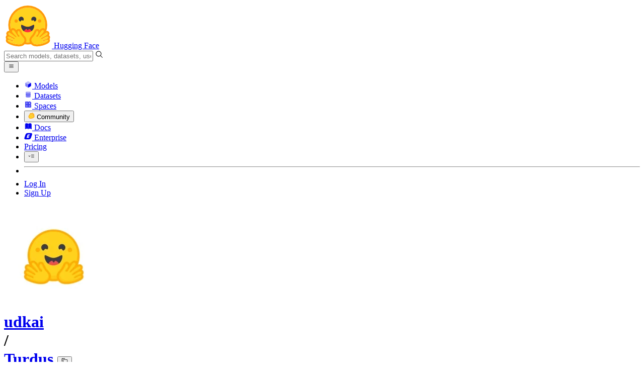

--- FILE ---
content_type: text/html; charset=utf-8
request_url: https://huggingface.co/udkai/Turdus
body_size: 120477
content:
<!doctype html>
<html class="">
	<head>
		<meta charset="utf-8" />

		<meta name="viewport" content="width=device-width, initial-scale=1.0, user-scalable=no" />

		<meta name="description" content="We’re on a journey to advance and democratize artificial intelligence through open source and open science." />

		<meta property="fb:app_id" content="1321688464574422" />

		<meta name="twitter:card" content="summary_large_image" />

		<meta name="twitter:site" content="@huggingface" />

		<meta name="twitter:image" content="https://cdn-thumbnails.huggingface.co/social-thumbnails/models/udkai/Turdus.png" />

		<meta property="og:title" content="udkai/Turdus · Hugging Face" />

		<meta property="og:description" content="We’re on a journey to advance and democratize artificial intelligence through open source and open science." />

		<meta property="og:type" content="website" />

		<meta property="og:url" content="https://huggingface.co/udkai/Turdus" />

		<meta property="og:image" content="https://cdn-thumbnails.huggingface.co/social-thumbnails/models/udkai/Turdus.png" />

		<link rel="stylesheet" href="/front/build/kube-92f74ed/style.css" />

		<link rel="preconnect" href="https://fonts.gstatic.com" />

		<link
			href="https://fonts.googleapis.com/css2?family=Source+Sans+Pro:ital,wght@0,200;0,300;0,400;0,600;0,700;1,200;1,300;1,400;1,600;1,700&display=swap"
			rel="stylesheet"
		/>

		<link
			href="https://fonts.googleapis.com/css2?family=IBM+Plex+Mono:wght@400;600;700&display=swap"
			rel="stylesheet"
		/>

		<link
			rel="preload"
			href="https://cdnjs.cloudflare.com/ajax/libs/KaTeX/0.12.0/katex.min.css"
			as="style"
			onload="this.onload=null;this.rel='stylesheet'"
		/>

		<noscript>
			<link rel="stylesheet" href="https://cdnjs.cloudflare.com/ajax/libs/KaTeX/0.12.0/katex.min.css" />
		</noscript>
		<script>const guestTheme = document.cookie.match(/theme=(\w+)/)?.[1]; document.documentElement.classList.toggle('dark', guestTheme === 'dark' || ( (!guestTheme || guestTheme === 'system') && window.matchMedia('(prefers-color-scheme: dark)').matches));</script>
<link rel="canonical" href="https://huggingface.co/udkai/Turdus">  
		<title>udkai/Turdus · Hugging Face</title>

		<script defer src="/js/script.js"></script>

		<script>
			(window.plausible =
				window.plausible ||
				function () {
					(plausible.q = plausible.q || []).push(arguments);
				}),
				(plausible.init =
					plausible.init ||
					function (i) {
						plausible.o = i || {};
					});
			plausible.init({
				customProperties: {
					loggedIn: "false",
				},
				endpoint: "/api/event",
			});
		</script>

		<script>
			window.hubConfig = {"features":{"signupDisabled":false},"sshGitUrl":"git@hf.co","moonHttpUrl":"https:\/\/huggingface.co","captchaApiKey":"bd5f2066-93dc-4bdd-a64b-a24646ca3859","datasetViewerPublicUrl":"https:\/\/datasets-server.huggingface.co","stripePublicKey":"pk_live_x2tdjFXBCvXo2FFmMybezpeM00J6gPCAAc","environment":"production","userAgent":"HuggingFace (production)","spacesIframeDomain":"hf.space","spacesApiUrl":"https:\/\/api.hf.space","docSearchKey":"ece5e02e57300e17d152c08056145326e90c4bff3dd07d7d1ae40cf1c8d39cb6","logoDev":{"apiUrl":"https:\/\/img.logo.dev\/","apiKey":"pk_UHS2HZOeRnaSOdDp7jbd5w"}};
			window.requestId = "Root=1-6970f741-36065fcb23e1d489055bdd41";
		</script>
		<script type="text/javascript" src="https://de5282c3ca0c.edge.sdk.awswaf.com/de5282c3ca0c/526cf06acb0d/challenge.js" defer></script> 
	</head>
	<body class="flex flex-col min-h-dvh bg-white dark:bg-gray-950 text-black ModelPage">
		<div class="flex min-h-dvh flex-col"><div class="SVELTE_HYDRATER contents" data-target="DeviceProvider" data-props="{}"></div>
	<div class="SVELTE_HYDRATER contents" data-target="SystemThemeMonitor" data-props="{&quot;isLoggedIn&quot;:false}"></div>

	<div class="SVELTE_HYDRATER contents" data-target="MainHeader" data-props="{&quot;classNames&quot;:&quot;&quot;,&quot;isWide&quot;:false,&quot;isZh&quot;:false,&quot;isPro&quot;:false}"><header class="border-b border-gray-100 "><div class="w-full px-4 container flex h-16 items-center"><div class="flex flex-1 items-center"><a class="mr-5 flex flex-none items-center lg:mr-6" href="/"><img alt="Hugging Face's logo" class="w-7 md:mr-2" src="/front/assets/huggingface_logo-noborder.svg">
				<span class="hidden whitespace-nowrap text-lg font-bold md:block">Hugging Face</span></a>
			<div class="relative flex-1 lg:max-w-sm mr-2 sm:mr-4 md:mr-3 xl:mr-6"><input autocomplete="off" class="w-full dark:bg-gray-950 pl-8 form-input-alt h-9 pr-3 focus:shadow-xl " name="" placeholder="Search models, datasets, users..."   spellcheck="false" type="text" value="">
	<svg class="absolute left-2.5 text-gray-400 top-1/2 transform -translate-y-1/2" xmlns="http://www.w3.org/2000/svg" xmlns:xlink="http://www.w3.org/1999/xlink" aria-hidden="true" focusable="false" role="img" width="1em" height="1em" preserveAspectRatio="xMidYMid meet" viewBox="0 0 32 32"><path d="M30 28.59L22.45 21A11 11 0 1 0 21 22.45L28.59 30zM5 14a9 9 0 1 1 9 9a9 9 0 0 1-9-9z" fill="currentColor"></path></svg>
	</div>
			<div class="flex flex-none items-center justify-center p-0.5 place-self-stretch lg:hidden"><button class="relative z-40 flex h-6 w-8 items-center justify-center" type="button"><svg width="1em" height="1em" viewBox="0 0 10 10" class="text-xl" xmlns="http://www.w3.org/2000/svg" xmlns:xlink="http://www.w3.org/1999/xlink" aria-hidden="true" focusable="false" role="img" preserveAspectRatio="xMidYMid meet" fill="currentColor"><path fill-rule="evenodd" clip-rule="evenodd" d="M1.65039 2.9999C1.65039 2.8066 1.80709 2.6499 2.00039 2.6499H8.00039C8.19369 2.6499 8.35039 2.8066 8.35039 2.9999C8.35039 3.1932 8.19369 3.3499 8.00039 3.3499H2.00039C1.80709 3.3499 1.65039 3.1932 1.65039 2.9999ZM1.65039 4.9999C1.65039 4.8066 1.80709 4.6499 2.00039 4.6499H8.00039C8.19369 4.6499 8.35039 4.8066 8.35039 4.9999C8.35039 5.1932 8.19369 5.3499 8.00039 5.3499H2.00039C1.80709 5.3499 1.65039 5.1932 1.65039 4.9999ZM2.00039 6.6499C1.80709 6.6499 1.65039 6.8066 1.65039 6.9999C1.65039 7.1932 1.80709 7.3499 2.00039 7.3499H8.00039C8.19369 7.3499 8.35039 7.1932 8.35039 6.9999C8.35039 6.8066 8.19369 6.6499 8.00039 6.6499H2.00039Z"></path></svg>
		</button>

	</div></div>
		<nav aria-label="Main" class="ml-auto hidden lg:block"><ul class="flex items-center gap-x-1 2xl:gap-x-2"><li class="hover:text-indigo-700"><a class="group flex items-center px-2 py-0.5 dark:text-gray-300 dark:hover:text-gray-100" href="/models"><svg class="mr-1.5 text-gray-400 group-hover:text-indigo-500" style="" xmlns="http://www.w3.org/2000/svg" xmlns:xlink="http://www.w3.org/1999/xlink" aria-hidden="true" focusable="false" role="img" width="1em" height="1em" preserveAspectRatio="xMidYMid meet" viewBox="0 0 24 24"><path class="uim-quaternary" d="M20.23 7.24L12 12L3.77 7.24a1.98 1.98 0 0 1 .7-.71L11 2.76c.62-.35 1.38-.35 2 0l6.53 3.77c.29.173.531.418.7.71z" opacity=".25" fill="currentColor"></path><path class="uim-tertiary" d="M12 12v9.5a2.09 2.09 0 0 1-.91-.21L4.5 17.48a2.003 2.003 0 0 1-1-1.73v-7.5a2.06 2.06 0 0 1 .27-1.01L12 12z" opacity=".5" fill="currentColor"></path><path class="uim-primary" d="M20.5 8.25v7.5a2.003 2.003 0 0 1-1 1.73l-6.62 3.82c-.275.13-.576.198-.88.2V12l8.23-4.76c.175.308.268.656.27 1.01z" fill="currentColor"></path></svg>
						Models</a>
				</li><li class="hover:text-red-700"><a class="group flex items-center px-2 py-0.5 dark:text-gray-300 dark:hover:text-gray-100" href="/datasets"><svg class="mr-1.5 text-gray-400 group-hover:text-red-500" style="" xmlns="http://www.w3.org/2000/svg" xmlns:xlink="http://www.w3.org/1999/xlink" aria-hidden="true" focusable="false" role="img" width="1em" height="1em" preserveAspectRatio="xMidYMid meet" viewBox="0 0 25 25"><ellipse cx="12.5" cy="5" fill="currentColor" fill-opacity="0.25" rx="7.5" ry="2"></ellipse><path d="M12.5 15C16.6421 15 20 14.1046 20 13V20C20 21.1046 16.6421 22 12.5 22C8.35786 22 5 21.1046 5 20V13C5 14.1046 8.35786 15 12.5 15Z" fill="currentColor" opacity="0.5"></path><path d="M12.5 7C16.6421 7 20 6.10457 20 5V11.5C20 12.6046 16.6421 13.5 12.5 13.5C8.35786 13.5 5 12.6046 5 11.5V5C5 6.10457 8.35786 7 12.5 7Z" fill="currentColor" opacity="0.5"></path><path d="M5.23628 12C5.08204 12.1598 5 12.8273 5 13C5 14.1046 8.35786 15 12.5 15C16.6421 15 20 14.1046 20 13C20 12.8273 19.918 12.1598 19.7637 12C18.9311 12.8626 15.9947 13.5 12.5 13.5C9.0053 13.5 6.06886 12.8626 5.23628 12Z" fill="currentColor"></path></svg>
						Datasets</a>
				</li><li class="hover:text-blue-700"><a class="group flex items-center px-2 py-0.5 dark:text-gray-300 dark:hover:text-gray-100" href="/spaces"><svg class="mr-1.5 text-gray-400 group-hover:text-blue-500" xmlns="http://www.w3.org/2000/svg" xmlns:xlink="http://www.w3.org/1999/xlink" aria-hidden="true" focusable="false" role="img" width="1em" height="1em" viewBox="0 0 25 25"><path opacity=".5" d="M6.016 14.674v4.31h4.31v-4.31h-4.31ZM14.674 14.674v4.31h4.31v-4.31h-4.31ZM6.016 6.016v4.31h4.31v-4.31h-4.31Z" fill="currentColor"></path><path opacity=".75" fill-rule="evenodd" clip-rule="evenodd" d="M3 4.914C3 3.857 3.857 3 4.914 3h6.514c.884 0 1.628.6 1.848 1.414a5.171 5.171 0 0 1 7.31 7.31c.815.22 1.414.964 1.414 1.848v6.514A1.914 1.914 0 0 1 20.086 22H4.914A1.914 1.914 0 0 1 3 20.086V4.914Zm3.016 1.102v4.31h4.31v-4.31h-4.31Zm0 12.968v-4.31h4.31v4.31h-4.31Zm8.658 0v-4.31h4.31v4.31h-4.31Zm0-10.813a2.155 2.155 0 1 1 4.31 0 2.155 2.155 0 0 1-4.31 0Z" fill="currentColor"></path><path opacity=".25" d="M16.829 6.016a2.155 2.155 0 1 0 0 4.31 2.155 2.155 0 0 0 0-4.31Z" fill="currentColor"></path></svg>
						Spaces</a>
				</li><li class="max-xl:hidden relative"><div class="relative ">
	<button class="group flex items-center px-2 py-0.5 dark:text-gray-300 hover:text-yellow-700 dark:hover:text-gray-100 " type="button">
		<svg class="mr-1.5 mr-1.5 text-gray-400 text-yellow-500! group-hover:text-yellow-500" xmlns="http://www.w3.org/2000/svg" xmlns:xlink="http://www.w3.org/1999/xlink" aria-hidden="true" focusable="false" role="img" width="1em" height="1em" preserveAspectRatio="xMidYMid meet" viewBox="0 0 32 32"><path d="M20.6081 3C21.7684 3 22.8053 3.49196 23.5284 4.38415C23.9756 4.93678 24.4428 5.82749 24.4808 7.16133C24.9674 7.01707 25.4353 6.93643 25.8725 6.93643C26.9833 6.93643 27.9865 7.37587 28.696 8.17411C29.6075 9.19872 30.0124 10.4579 29.8361 11.7177C29.7523 12.3177 29.5581 12.8555 29.2678 13.3534C29.8798 13.8646 30.3306 14.5763 30.5485 15.4322C30.719 16.1032 30.8939 17.5006 29.9808 18.9403C30.0389 19.0342 30.0934 19.1319 30.1442 19.2318C30.6932 20.3074 30.7283 21.5229 30.2439 22.6548C29.5093 24.3704 27.6841 25.7219 24.1397 27.1727C21.9347 28.0753 19.9174 28.6523 19.8994 28.6575C16.9842 29.4379 14.3477 29.8345 12.0653 29.8345C7.87017 29.8345 4.8668 28.508 3.13831 25.8921C0.356375 21.6797 0.754104 17.8269 4.35369 14.1131C6.34591 12.058 7.67023 9.02782 7.94613 8.36275C8.50224 6.39343 9.97271 4.20438 12.4172 4.20438H12.4179C12.6236 4.20438 12.8314 4.2214 13.0364 4.25468C14.107 4.42854 15.0428 5.06476 15.7115 6.02205C16.4331 5.09583 17.134 4.359 17.7682 3.94323C18.7242 3.31737 19.6794 3 20.6081 3ZM20.6081 5.95917C20.2427 5.95917 19.7963 6.1197 19.3039 6.44225C17.7754 7.44319 14.8258 12.6772 13.7458 14.7131C13.3839 15.3952 12.7655 15.6837 12.2086 15.6837C11.1036 15.6837 10.2408 14.5497 12.1076 13.1085C14.9146 10.9402 13.9299 7.39584 12.5898 7.1776C12.5311 7.16799 12.4731 7.16355 12.4172 7.16355C11.1989 7.16355 10.6615 9.33114 10.6615 9.33114C10.6615 9.33114 9.0863 13.4148 6.38031 16.206C3.67434 18.998 3.5346 21.2388 5.50675 24.2246C6.85185 26.2606 9.42666 26.8753 12.0653 26.8753C14.8021 26.8753 17.6077 26.2139 19.1799 25.793C19.2574 25.7723 28.8193 22.984 27.6081 20.6107C27.4046 20.212 27.0693 20.0522 26.6471 20.0522C24.9416 20.0522 21.8393 22.6726 20.5057 22.6726C20.2076 22.6726 19.9976 22.5416 19.9116 22.222C19.3433 20.1173 28.552 19.2325 27.7758 16.1839C27.639 15.6445 27.2677 15.4256 26.746 15.4263C24.4923 15.4263 19.4358 19.5181 18.3759 19.5181C18.2949 19.5181 18.2368 19.4937 18.2053 19.4419C17.6743 18.557 17.9653 17.9394 21.7082 15.6009C25.4511 13.2617 28.0783 11.8545 26.5841 10.1752C26.4121 9.98141 26.1684 9.8956 25.8725 9.8956C23.6001 9.89634 18.2311 14.9403 18.2311 14.9403C18.2311 14.9403 16.7821 16.496 15.9057 16.496C15.7043 16.496 15.533 16.4139 15.4169 16.2112C14.7956 15.1296 21.1879 10.1286 21.5484 8.06535C21.7928 6.66715 21.3771 5.95917 20.6081 5.95917Z" fill="#FF9D00"></path><path d="M5.50686 24.2246C3.53472 21.2387 3.67446 18.9979 6.38043 16.206C9.08641 13.4147 10.6615 9.33111 10.6615 9.33111C10.6615 9.33111 11.2499 6.95933 12.59 7.17757C13.93 7.39581 14.9139 10.9401 12.1069 13.1084C9.29997 15.276 12.6659 16.7489 13.7459 14.713C14.8258 12.6772 17.7747 7.44316 19.304 6.44221C20.8326 5.44128 21.9089 6.00204 21.5484 8.06532C21.188 10.1286 14.795 15.1295 15.4171 16.2118C16.0391 17.2934 18.2312 14.9402 18.2312 14.9402C18.2312 14.9402 25.0907 8.49588 26.5842 10.1752C28.0776 11.8545 25.4512 13.2616 21.7082 15.6008C17.9646 17.9393 17.6744 18.557 18.2054 19.4418C18.7372 20.3266 26.9998 13.1351 27.7759 16.1838C28.5513 19.2324 19.3434 20.1173 19.9117 22.2219C20.48 24.3274 26.3979 18.2382 27.6082 20.6107C28.8193 22.9839 19.2574 25.7722 19.18 25.7929C16.0914 26.62 8.24723 28.3726 5.50686 24.2246Z" fill="#FFD21E"></path></svg>
			Community
		</button>
	
	
	</div>
				</li><li class="hover:text-yellow-700"><a class="group flex items-center px-2 py-0.5 dark:text-gray-300 dark:hover:text-gray-100" href="/docs"><svg xmlns="http://www.w3.org/2000/svg" xmlns:xlink="http://www.w3.org/1999/xlink" aria-hidden="true" role="img" class="mr-1.5 text-gray-400 group-hover:text-yellow-500" width="1em" height="1em" preserveAspectRatio="xMidYMid meet" viewBox="0 0 16 16"><path d="m2.28 3.7-.3.16a.67.67 0 0 0-.34.58v8.73l.01.04.02.07.01.04.03.06.02.04.02.03.04.06.05.05.04.04.06.04.06.04.08.04.08.02h.05l.07.02h.11l.04-.01.07-.02.03-.01.07-.03.22-.12a5.33 5.33 0 0 1 5.15.1.67.67 0 0 0 .66 0 5.33 5.33 0 0 1 5.33 0 .67.67 0 0 0 1-.58V4.36a.67.67 0 0 0-.34-.5l-.3-.17v7.78a.63.63 0 0 1-.87.59 4.9 4.9 0 0 0-4.35.35l-.65.39a.29.29 0 0 1-.15.04.29.29 0 0 1-.16-.04l-.65-.4a4.9 4.9 0 0 0-4.34-.34.63.63 0 0 1-.87-.59V3.7Z" fill="currentColor" class="dark:opacity-40"></path><path fill-rule="evenodd" clip-rule="evenodd" d="M8 3.1a5.99 5.99 0 0 0-5.3-.43.66.66 0 0 0-.42.62v8.18c0 .45.46.76.87.59a4.9 4.9 0 0 1 4.34.35l.65.39c.05.03.1.04.16.04.05 0 .1-.01.15-.04l.65-.4a4.9 4.9 0 0 1 4.35-.34.63.63 0 0 0 .86-.59V3.3a.67.67 0 0 0-.41-.62 5.99 5.99 0 0 0-5.3.43l-.3.17L8 3.1Zm.73 1.87a.43.43 0 1 0-.86 0v5.48a.43.43 0 0 0 .86 0V4.97Z" fill="currentColor" class="opacity-40 dark:opacity-100"></path><path d="M8.73 4.97a.43.43 0 1 0-.86 0v5.48a.43.43 0 1 0 .86 0V4.96Z" fill="currentColor" class="dark:opacity-40"></path></svg>
						Docs</a>
				</li><li class="hover:text-black dark:hover:text-white max-2xl:hidden"><a class="group flex items-center px-2 py-0.5 dark:text-gray-300 dark:hover:text-gray-100" href="/enterprise"><svg class="mr-1.5 text-gray-400 group-hover:text-black dark:group-hover:text-white" xmlns="http://www.w3.org/2000/svg" fill="none" aria-hidden="true" focusable="false" role="img" width="1em" height="1em" preserveAspectRatio="xMidYMid meet" viewBox="0 0 12 12"><path fill-rule="evenodd" clip-rule="evenodd" d="M4.9 1.35a3.16 3.16 0 0 0-2.8 2.07L.37 8.58C0 9.71.7 10.65 1.86 10.65H7.3a3.2 3.2 0 0 0 2.84-2.07l1.67-5.16c.36-1.13-.3-2.07-1.46-2.07H4.91Zm.4 2.07L3.57 8.47h3.57l.36-1.12H5.4l.28-.91h1.75l.4-1.1H6.07l.3-.83h2l.36-1.1H5.27h.04Z" fill="currentColor"></path></svg>
						Enterprise</a>
				</li>

		<li><a class="group flex items-center px-2 py-0.5 dark:text-gray-300 dark:hover:text-gray-100" href="/pricing">Pricing
			</a></li>

		<li><div class="relative group">
	<button class="px-2 py-0.5 hover:text-gray-500 dark:hover:text-gray-600 flex items-center " type="button">
		<svg class=" text-gray-500 w-5 group-hover:text-gray-400 dark:text-gray-300 dark:group-hover:text-gray-100" xmlns="http://www.w3.org/2000/svg" xmlns:xlink="http://www.w3.org/1999/xlink" aria-hidden="true" focusable="false" role="img" width="1em" height="1em" viewBox="0 0 32 18" preserveAspectRatio="xMidYMid meet"><path fill-rule="evenodd" clip-rule="evenodd" d="M14.4504 3.30221C14.4504 2.836 14.8284 2.45807 15.2946 2.45807H28.4933C28.9595 2.45807 29.3374 2.836 29.3374 3.30221C29.3374 3.76842 28.9595 4.14635 28.4933 4.14635H15.2946C14.8284 4.14635 14.4504 3.76842 14.4504 3.30221Z" fill="currentColor"></path><path fill-rule="evenodd" clip-rule="evenodd" d="M14.4504 9.00002C14.4504 8.53382 14.8284 8.15588 15.2946 8.15588H28.4933C28.9595 8.15588 29.3374 8.53382 29.3374 9.00002C29.3374 9.46623 28.9595 9.84417 28.4933 9.84417H15.2946C14.8284 9.84417 14.4504 9.46623 14.4504 9.00002Z" fill="currentColor"></path><path fill-rule="evenodd" clip-rule="evenodd" d="M14.4504 14.6978C14.4504 14.2316 14.8284 13.8537 15.2946 13.8537H28.4933C28.9595 13.8537 29.3374 14.2316 29.3374 14.6978C29.3374 15.164 28.9595 15.542 28.4933 15.542H15.2946C14.8284 15.542 14.4504 15.164 14.4504 14.6978Z" fill="currentColor"></path><path fill-rule="evenodd" clip-rule="evenodd" d="M1.94549 6.87377C2.27514 6.54411 2.80962 6.54411 3.13928 6.87377L6.23458 9.96907L9.32988 6.87377C9.65954 6.54411 10.194 6.54411 10.5237 6.87377C10.8533 7.20343 10.8533 7.73791 10.5237 8.06756L6.23458 12.3567L1.94549 8.06756C1.61583 7.73791 1.61583 7.20343 1.94549 6.87377Z" fill="currentColor"></path></svg>
			
		</button>
	
	
	</div></li>
		<li><hr class="h-5 w-0.5 border-none bg-gray-100 dark:bg-gray-800"></li>
		<li><a class="block cursor-pointer whitespace-nowrap px-2 py-0.5 hover:text-gray-500 dark:text-gray-300 dark:hover:text-gray-100" href="/login">Log In
				</a></li>
			<li><a class="whitespace-nowrap rounded-full border border-transparent bg-gray-900 px-3 py-1 leading-none text-white hover:border-black hover:bg-white hover:text-black" href="/join">Sign Up
					</a></li></ul></nav></div></header></div>
	
	
	
	<div class="SVELTE_HYDRATER contents" data-target="SSOBanner" data-props="{}"></div>
	

	<main class="flex flex-1 flex-col">
	<div class="SVELTE_HYDRATER contents" data-target="ModelHeader" data-props="{&quot;activeTab&quot;:&quot;modelCard&quot;,&quot;author&quot;:{&quot;_id&quot;:&quot;659b25d8654fe4eb0a21e554&quot;,&quot;avatarUrl&quot;:&quot;https://cdn-avatars.huggingface.co/v1/production/uploads/noauth/fe1mPnra2DfIer8eeSfMq.png&quot;,&quot;fullname&quot;:&quot;UDK dot AI&quot;,&quot;name&quot;:&quot;udkai&quot;,&quot;type&quot;:&quot;org&quot;,&quot;isHf&quot;:false,&quot;isHfAdmin&quot;:false,&quot;isMod&quot;:false,&quot;isEnterprise&quot;:false,&quot;followerCount&quot;:18,&quot;isUserFollowing&quot;:false},&quot;canReadRepoSettings&quot;:false,&quot;canWriteRepoContent&quot;:false,&quot;canDisable&quot;:false,&quot;model&quot;:{&quot;author&quot;:&quot;udkai&quot;,&quot;cardData&quot;:{&quot;base_model&quot;:&quot;mlabonne/NeuralMarcoro14-7B&quot;,&quot;license&quot;:&quot;cc-by-nc-4.0&quot;,&quot;tags&quot;:[&quot;mlabonne/NeuralMarcoro14-7B&quot;,&quot;dpo&quot;,&quot;7B&quot;,&quot;winograd&quot;,&quot;mmlu_abstract_algebra&quot;,&quot;mistral&quot;],&quot;datasets&quot;:[&quot;hromi/winograd_dpo_basic&quot;]},&quot;cardExists&quot;:true,&quot;config&quot;:{&quot;architectures&quot;:[&quot;MistralForCausalLM&quot;],&quot;model_type&quot;:&quot;mistral&quot;,&quot;tokenizer_config&quot;:{&quot;bos_token&quot;:&quot;<s>&quot;,&quot;eos_token&quot;:&quot;</s>&quot;,&quot;pad_token&quot;:&quot;<unk>&quot;,&quot;unk_token&quot;:&quot;<unk>&quot;,&quot;use_default_system_prompt&quot;:true}},&quot;createdAt&quot;:&quot;2024-01-12T08:37:33.000Z&quot;,&quot;discussionsDisabled&quot;:false,&quot;discussionsSorting&quot;:&quot;recently-created&quot;,&quot;downloads&quot;:16,&quot;downloadsAllTime&quot;:9439,&quot;doi&quot;:{&quot;id&quot;:&quot;10.57967/hf/1611&quot;,&quot;commit&quot;:&quot;923c3051aa750a5b3fd116b0f4008e01a8d38da6&quot;},&quot;id&quot;:&quot;udkai/Turdus&quot;,&quot;isLikedByUser&quot;:false,&quot;availableInferenceProviders&quot;:[],&quot;inference&quot;:&quot;&quot;,&quot;lastModified&quot;:&quot;2024-01-20T22:05:34.000Z&quot;,&quot;likes&quot;:13,&quot;pipeline_tag&quot;:&quot;text-generation&quot;,&quot;library_name&quot;:&quot;transformers&quot;,&quot;librariesOther&quot;:[],&quot;trackDownloads&quot;:true,&quot;model-index&quot;:null,&quot;private&quot;:false,&quot;repoType&quot;:&quot;model&quot;,&quot;gated&quot;:false,&quot;tags&quot;:[&quot;transformers&quot;,&quot;safetensors&quot;,&quot;mistral&quot;,&quot;text-generation&quot;,&quot;mlabonne/NeuralMarcoro14-7B&quot;,&quot;dpo&quot;,&quot;7B&quot;,&quot;winograd&quot;,&quot;mmlu_abstract_algebra&quot;,&quot;dataset:hromi/winograd_dpo_basic&quot;,&quot;base_model:mlabonne/NeuralMarcoro14-7B&quot;,&quot;base_model:finetune:mlabonne/NeuralMarcoro14-7B&quot;,&quot;doi:10.57967/hf/1611&quot;,&quot;license:cc-by-nc-4.0&quot;,&quot;text-generation-inference&quot;,&quot;endpoints_compatible&quot;,&quot;deploy:azure&quot;,&quot;region:us&quot;],&quot;tag_objs&quot;:[{&quot;id&quot;:&quot;text-generation&quot;,&quot;label&quot;:&quot;Text Generation&quot;,&quot;type&quot;:&quot;pipeline_tag&quot;,&quot;subType&quot;:&quot;nlp&quot;},{&quot;id&quot;:&quot;transformers&quot;,&quot;label&quot;:&quot;Transformers&quot;,&quot;type&quot;:&quot;library&quot;},{&quot;id&quot;:&quot;safetensors&quot;,&quot;label&quot;:&quot;Safetensors&quot;,&quot;type&quot;:&quot;library&quot;},{&quot;id&quot;:&quot;dataset:hromi/winograd_dpo_basic&quot;,&quot;label&quot;:&quot;hromi/winograd_dpo_basic&quot;,&quot;type&quot;:&quot;dataset&quot;,&quot;extra&quot;:{&quot;disabled&quot;:true}},{&quot;id&quot;:&quot;doi:10.57967/hf/1611&quot;,&quot;label&quot;:&quot;doi:10.57967/hf/1611&quot;,&quot;type&quot;:&quot;doi&quot;},{&quot;id&quot;:&quot;mistral&quot;,&quot;label&quot;:&quot;mistral&quot;,&quot;type&quot;:&quot;other&quot;,&quot;clickable&quot;:true},{&quot;id&quot;:&quot;mlabonne/NeuralMarcoro14-7B&quot;,&quot;label&quot;:&quot;mlabonne/NeuralMarcoro14-7B&quot;,&quot;type&quot;:&quot;other&quot;,&quot;clickable&quot;:true},{&quot;id&quot;:&quot;dpo&quot;,&quot;label&quot;:&quot;dpo&quot;,&quot;type&quot;:&quot;other&quot;,&quot;clickable&quot;:true},{&quot;id&quot;:&quot;7B&quot;,&quot;label&quot;:&quot;7B&quot;,&quot;type&quot;:&quot;other&quot;,&quot;clickable&quot;:true},{&quot;id&quot;:&quot;winograd&quot;,&quot;label&quot;:&quot;winograd&quot;,&quot;type&quot;:&quot;other&quot;,&quot;clickable&quot;:true},{&quot;id&quot;:&quot;mmlu_abstract_algebra&quot;,&quot;label&quot;:&quot;mmlu_abstract_algebra&quot;,&quot;type&quot;:&quot;other&quot;,&quot;clickable&quot;:true},{&quot;id&quot;:&quot;base_model:mlabonne/NeuralMarcoro14-7B&quot;,&quot;label&quot;:&quot;base_model:mlabonne/NeuralMarcoro14-7B&quot;,&quot;type&quot;:&quot;other&quot;,&quot;clickable&quot;:true},{&quot;id&quot;:&quot;base_model:finetune:mlabonne/NeuralMarcoro14-7B&quot;,&quot;label&quot;:&quot;base_model:finetune:mlabonne/NeuralMarcoro14-7B&quot;,&quot;type&quot;:&quot;other&quot;,&quot;clickable&quot;:true},{&quot;id&quot;:&quot;text-generation-inference&quot;,&quot;label&quot;:&quot;text-generation-inference&quot;,&quot;type&quot;:&quot;other&quot;,&quot;clickable&quot;:true},{&quot;id&quot;:&quot;endpoints_compatible&quot;,&quot;label&quot;:&quot;Inference Endpoints&quot;,&quot;type&quot;:&quot;other&quot;,&quot;clickable&quot;:true},{&quot;id&quot;:&quot;license:cc-by-nc-4.0&quot;,&quot;label&quot;:&quot;cc-by-nc-4.0&quot;,&quot;type&quot;:&quot;license&quot;},{&quot;id&quot;:&quot;deploy:azure&quot;,&quot;label&quot;:&quot;azure&quot;,&quot;type&quot;:&quot;deploy&quot;},{&quot;type&quot;:&quot;region&quot;,&quot;label&quot;:&quot;🇺🇸 Region: US&quot;,&quot;id&quot;:&quot;region:us&quot;}],&quot;transformersInfo&quot;:{&quot;auto_model&quot;:&quot;AutoModelForCausalLM&quot;,&quot;pipeline_tag&quot;:&quot;text-generation&quot;,&quot;processor&quot;:&quot;AutoTokenizer&quot;},&quot;widgetData&quot;:[{&quot;text&quot;:&quot;My name is Julien and I like to&quot;},{&quot;text&quot;:&quot;I like traveling by train because&quot;},{&quot;text&quot;:&quot;Paris is an amazing place to visit,&quot;},{&quot;text&quot;:&quot;Once upon a time,&quot;}],&quot;hasBlockedOids&quot;:false,&quot;region&quot;:&quot;us&quot;,&quot;isQuantized&quot;:false},&quot;discussionsStats&quot;:{&quot;closed&quot;:0,&quot;open&quot;:5,&quot;total&quot;:5},&quot;query&quot;:{},&quot;inferenceContextData&quot;:{&quot;billableEntities&quot;:[],&quot;entityName2Providers&quot;:{}},&quot;hasQuantizations&quot;:true}">
<header class="bg-linear-to-t border-b border-gray-100 pt-6 sm:pt-9 from-gray-50-to-white via-white dark:via-gray-950"><div class="container relative "><h1 class="flex flex-wrap items-center max-md:leading-tight mb-3 text-lg max-sm:gap-y-1.5 md:text-xl">
			<div class="group flex flex-none items-center"><div class="relative mr-1 flex items-center">

			

<span class="inline-block "><span class="contents"><a href="/udkai" class="text-gray-400 hover:text-blue-600"><div class="flex-none  "><img alt="" class="size-3.5 rounded-sm  flex-none select-none" src="https://cdn-avatars.huggingface.co/v1/production/uploads/noauth/fe1mPnra2DfIer8eeSfMq.png" crossorigin="anonymous">
	</div></a></span>
	</span></div>
		

<span class="inline-block "><span class="contents"><a href="/udkai" class="text-gray-400 hover:text-blue-600">udkai</a></span>
	</span>
		<div class="mx-0.5 text-gray-300">/</div></div>

<div class="max-w-full "><a class="break-words font-mono font-semibold hover:text-blue-600 " href="/udkai/Turdus">Turdus</a>
	<button class="text-sm mr-4 focus:outline-hidden inline-flex cursor-pointer items-center text-sm  mx-0.5   text-gray-600 " title="Copy model name to clipboard" type="button"><svg class="" xmlns="http://www.w3.org/2000/svg" aria-hidden="true" fill="currentColor" focusable="false" role="img" width="1em" height="1em" preserveAspectRatio="xMidYMid meet" viewBox="0 0 32 32"><path d="M28,10V28H10V10H28m0-2H10a2,2,0,0,0-2,2V28a2,2,0,0,0,2,2H28a2,2,0,0,0,2-2V10a2,2,0,0,0-2-2Z" transform="translate(0)"></path><path d="M4,18H2V4A2,2,0,0,1,4,2H18V4H4Z" transform="translate(0)"></path><rect fill="none" width="32" height="32"></rect></svg>
		</button></div>
			<div class="inline-flex items-center overflow-hidden whitespace-nowrap rounded-md border bg-white text-sm leading-none text-gray-500  mr-2"><button class="relative flex items-center overflow-hidden from-red-50 to-transparent dark:from-red-900 px-1.5 py-1 hover:bg-linear-to-t focus:outline-hidden"  title="Like"><svg class="left-1.5 absolute" xmlns="http://www.w3.org/2000/svg" xmlns:xlink="http://www.w3.org/1999/xlink" aria-hidden="true" focusable="false" role="img" width="1em" height="1em" preserveAspectRatio="xMidYMid meet" viewBox="0 0 32 32" fill="currentColor"><path d="M22.45,6a5.47,5.47,0,0,1,3.91,1.64,5.7,5.7,0,0,1,0,8L16,26.13,5.64,15.64a5.7,5.7,0,0,1,0-8,5.48,5.48,0,0,1,7.82,0L16,10.24l2.53-2.58A5.44,5.44,0,0,1,22.45,6m0-2a7.47,7.47,0,0,0-5.34,2.24L16,7.36,14.89,6.24a7.49,7.49,0,0,0-10.68,0,7.72,7.72,0,0,0,0,10.82L16,29,27.79,17.06a7.72,7.72,0,0,0,0-10.82A7.49,7.49,0,0,0,22.45,4Z"></path></svg>

		
		<span class="ml-4 pl-0.5 ">like</span></button>
	<button class="focus:outline-hidden flex items-center border-l px-1.5 py-1 text-gray-400 hover:bg-gray-50 focus:bg-gray-100 dark:hover:bg-gray-900 dark:focus:bg-gray-800" title="See users who liked this repository">13</button></div>

<dialog class="shadow-alternate z-40 mx-4 my-auto h-fit select-text overflow-hidden rounded-xl bg-white max-sm:max-w-[calc(100dvw-2rem)] sm:mx-auto lg:mt-26 md:portrait:mt-30 xl:mt-30 2xl:mt-32 w-full sm:w-96 max-w-[calc(100%-4rem)] text-base ">
	<div tabindex="-1" class="outline-none focus:ring-0 focus-visible:ring-0"></div></dialog>
			<div class="relative flex items-center gap-1.5  "><div class="mr-2 inline-flex h-6 items-center overflow-hidden whitespace-nowrap rounded-md border text-sm text-gray-500"><button class="focus:outline-hidden relative flex h-full max-w-56 items-center gap-1.5 overflow-hidden px-1.5 hover:bg-gray-50 focus:bg-gray-100 dark:hover:bg-gray-900 dark:focus:bg-gray-800" type="button" ><div class="flex h-full flex-1 items-center justify-center ">Follow</div>
		<img alt="" class="rounded-xs size-3 flex-none select-none" src="https://cdn-avatars.huggingface.co/v1/production/uploads/noauth/fe1mPnra2DfIer8eeSfMq.png" loading="lazy">
		<span class="truncate">UDK dot AI</span></button>
	<button class="focus:outline-hidden flex h-full items-center border-l pl-1.5 pr-1.5 text-gray-400 hover:bg-gray-50 focus:bg-gray-100 dark:hover:bg-gray-900 dark:focus:bg-gray-800" title="Show UDK dot AI's followers" type="button">18</button></div>

		</div>
			
	</h1>
		<div class="mb-3 flex flex-wrap md:mb-4">
		<a class="mb-1 mr-1 md:mb-1.5 md:mr-1.5 rounded-lg" href="/models?pipeline_tag=text-generation"><div class="tag   tag-white "><div class="tag-ico -ml-2 tag-ico-red"><svg class="-mr-0.5" xmlns="http://www.w3.org/2000/svg" xmlns:xlink="http://www.w3.org/1999/xlink" aria-hidden="true" fill="currentColor" focusable="false" role="img" width="1em" height="1em" preserveAspectRatio="xMidYMid meet" viewBox="0 0 18 18"><path d="M16.2607 8.08202L14.468 6.28928C14.3063 6.12804 14.0873 6.03749 13.859 6.03749C13.6307 6.03749 13.4117 6.12804 13.25 6.28928L5.6375 13.904V16.9125H8.64607L16.2607 9.30002C16.422 9.13836 16.5125 8.91935 16.5125 8.69102C16.5125 8.4627 16.422 8.24369 16.2607 8.08202V8.08202ZM8.1953 15.825H6.725V14.3547L11.858 9.22118L13.3288 10.6915L8.1953 15.825ZM14.0982 9.92262L12.6279 8.45232L13.8606 7.21964L15.3309 8.68994L14.0982 9.92262Z"></path><path d="M6.18125 9.84373H7.26875V6.03748H8.9V4.94998H4.55V6.03748H6.18125V9.84373Z"></path><path d="M4.55 11.475H2.375V2.775H11.075V4.95H12.1625V2.775C12.1625 2.48658 12.0479 2.20997 11.844 2.00602C11.64 1.80208 11.3634 1.6875 11.075 1.6875H2.375C2.08658 1.6875 1.80997 1.80208 1.60602 2.00602C1.40207 2.20997 1.2875 2.48658 1.2875 2.775V11.475C1.2875 11.7634 1.40207 12.04 1.60602 12.244C1.80997 12.4479 2.08658 12.5625 2.375 12.5625H4.55V11.475Z"></path></svg></div>

	

	<span>Text Generation</span>
	

	</div></a>
		<a class="mb-1 mr-1 md:mb-1.5 md:mr-1.5 rounded-lg" href="/models?library=transformers"><div class="tag   tag-white "><svg class="text-black inline-block text-sm" xmlns="http://www.w3.org/2000/svg" xmlns:xlink="http://www.w3.org/1999/xlink" aria-hidden="true" focusable="false" role="img" preserveAspectRatio="xMidYMid meet" width="1em" height="1em" viewBox="0 0 95 88"><path fill="#fff" d="M94.25 70.08a8.28 8.28 0 0 1-.43 6.46 10.57 10.57 0 0 1-3 3.6 25.18 25.18 0 0 1-5.7 3.2 65.74 65.74 0 0 1-7.56 2.65 46.67 46.67 0 0 1-11.42 1.68c-5.42.05-10.09-1.23-13.4-4.5a40.4 40.4 0 0 1-10.14.03c-3.34 3.25-7.99 4.52-13.39 4.47a46.82 46.82 0 0 1-11.43-1.68 66.37 66.37 0 0 1-7.55-2.65c-2.28-.98-4.17-2-5.68-3.2a10.5 10.5 0 0 1-3.02-3.6c-.99-2-1.18-4.3-.42-6.46a8.54 8.54 0 0 1-.33-5.63c.25-.95.66-1.83 1.18-2.61a8.67 8.67 0 0 1 2.1-8.47 8.23 8.23 0 0 1 2.82-2.07 41.75 41.75 0 1 1 81.3-.12 8.27 8.27 0 0 1 3.11 2.19 8.7 8.7 0 0 1 2.1 8.47c.52.78.93 1.66 1.18 2.61a8.61 8.61 0 0 1-.32 5.63Z"></path><path fill="#FFD21E" d="M47.21 76.5a34.75 34.75 0 1 0 0-69.5 34.75 34.75 0 0 0 0 69.5Z"></path><path fill="#FF9D0B" d="M81.96 41.75a34.75 34.75 0 1 0-69.5 0 34.75 34.75 0 0 0 69.5 0Zm-73.5 0a38.75 38.75 0 1 1 77.5 0 38.75 38.75 0 0 1-77.5 0Z"></path><path fill="#3A3B45" d="M58.5 32.3c1.28.44 1.78 3.06 3.07 2.38a5 5 0 1 0-6.76-2.07c.61 1.15 2.55-.72 3.7-.32ZM34.95 32.3c-1.28.44-1.79 3.06-3.07 2.38a5 5 0 1 1 6.76-2.07c-.61 1.15-2.56-.72-3.7-.32Z"></path><path fill="#FF323D" d="M46.96 56.29c9.83 0 13-8.76 13-13.26 0-2.34-1.57-1.6-4.09-.36-2.33 1.15-5.46 2.74-8.9 2.74-7.19 0-13-6.88-13-2.38s3.16 13.26 13 13.26Z"></path><path fill="#3A3B45" fill-rule="evenodd" d="M39.43 54a8.7 8.7 0 0 1 5.3-4.49c.4-.12.81.57 1.24 1.28.4.68.82 1.37 1.24 1.37.45 0 .9-.68 1.33-1.35.45-.7.89-1.38 1.32-1.25a8.61 8.61 0 0 1 5 4.17c3.73-2.94 5.1-7.74 5.1-10.7 0-2.34-1.57-1.6-4.09-.36l-.14.07c-2.31 1.15-5.39 2.67-8.77 2.67s-6.45-1.52-8.77-2.67c-2.6-1.29-4.23-2.1-4.23.29 0 3.05 1.46 8.06 5.47 10.97Z" clip-rule="evenodd"></path><path fill="#FF9D0B" d="M70.71 37a3.25 3.25 0 1 0 0-6.5 3.25 3.25 0 0 0 0 6.5ZM24.21 37a3.25 3.25 0 1 0 0-6.5 3.25 3.25 0 0 0 0 6.5ZM17.52 48c-1.62 0-3.06.66-4.07 1.87a5.97 5.97 0 0 0-1.33 3.76 7.1 7.1 0 0 0-1.94-.3c-1.55 0-2.95.59-3.94 1.66a5.8 5.8 0 0 0-.8 7 5.3 5.3 0 0 0-1.79 2.82c-.24.9-.48 2.8.8 4.74a5.22 5.22 0 0 0-.37 5.02c1.02 2.32 3.57 4.14 8.52 6.1 3.07 1.22 5.89 2 5.91 2.01a44.33 44.33 0 0 0 10.93 1.6c5.86 0 10.05-1.8 12.46-5.34 3.88-5.69 3.33-10.9-1.7-15.92-2.77-2.78-4.62-6.87-5-7.77-.78-2.66-2.84-5.62-6.25-5.62a5.7 5.7 0 0 0-4.6 2.46c-1-1.26-1.98-2.25-2.86-2.82A7.4 7.4 0 0 0 17.52 48Zm0 4c.51 0 1.14.22 1.82.65 2.14 1.36 6.25 8.43 7.76 11.18.5.92 1.37 1.31 2.14 1.31 1.55 0 2.75-1.53.15-3.48-3.92-2.93-2.55-7.72-.68-8.01.08-.02.17-.02.24-.02 1.7 0 2.45 2.93 2.45 2.93s2.2 5.52 5.98 9.3c3.77 3.77 3.97 6.8 1.22 10.83-1.88 2.75-5.47 3.58-9.16 3.58-3.81 0-7.73-.9-9.92-1.46-.11-.03-13.45-3.8-11.76-7 .28-.54.75-.76 1.34-.76 2.38 0 6.7 3.54 8.57 3.54.41 0 .7-.17.83-.6.79-2.85-12.06-4.05-10.98-8.17.2-.73.71-1.02 1.44-1.02 3.14 0 10.2 5.53 11.68 5.53.11 0 .2-.03.24-.1.74-1.2.33-2.04-4.9-5.2-5.21-3.16-8.88-5.06-6.8-7.33.24-.26.58-.38 1-.38 3.17 0 10.66 6.82 10.66 6.82s2.02 2.1 3.25 2.1c.28 0 .52-.1.68-.38.86-1.46-8.06-8.22-8.56-11.01-.34-1.9.24-2.85 1.31-2.85Z"></path><path fill="#FFD21E" d="M38.6 76.69c2.75-4.04 2.55-7.07-1.22-10.84-3.78-3.77-5.98-9.3-5.98-9.3s-.82-3.2-2.69-2.9c-1.87.3-3.24 5.08.68 8.01 3.91 2.93-.78 4.92-2.29 2.17-1.5-2.75-5.62-9.82-7.76-11.18-2.13-1.35-3.63-.6-3.13 2.2.5 2.79 9.43 9.55 8.56 11-.87 1.47-3.93-1.71-3.93-1.71s-9.57-8.71-11.66-6.44c-2.08 2.27 1.59 4.17 6.8 7.33 5.23 3.16 5.64 4 4.9 5.2-.75 1.2-12.28-8.53-13.36-4.4-1.08 4.11 11.77 5.3 10.98 8.15-.8 2.85-9.06-5.38-10.74-2.18-1.7 3.21 11.65 6.98 11.76 7.01 4.3 1.12 15.25 3.49 19.08-2.12Z"></path><path fill="#FF9D0B" d="M77.4 48c1.62 0 3.07.66 4.07 1.87a5.97 5.97 0 0 1 1.33 3.76 7.1 7.1 0 0 1 1.95-.3c1.55 0 2.95.59 3.94 1.66a5.8 5.8 0 0 1 .8 7 5.3 5.3 0 0 1 1.78 2.82c.24.9.48 2.8-.8 4.74a5.22 5.22 0 0 1 .37 5.02c-1.02 2.32-3.57 4.14-8.51 6.1-3.08 1.22-5.9 2-5.92 2.01a44.33 44.33 0 0 1-10.93 1.6c-5.86 0-10.05-1.8-12.46-5.34-3.88-5.69-3.33-10.9 1.7-15.92 2.78-2.78 4.63-6.87 5.01-7.77.78-2.66 2.83-5.62 6.24-5.62a5.7 5.7 0 0 1 4.6 2.46c1-1.26 1.98-2.25 2.87-2.82A7.4 7.4 0 0 1 77.4 48Zm0 4c-.51 0-1.13.22-1.82.65-2.13 1.36-6.25 8.43-7.76 11.18a2.43 2.43 0 0 1-2.14 1.31c-1.54 0-2.75-1.53-.14-3.48 3.91-2.93 2.54-7.72.67-8.01a1.54 1.54 0 0 0-.24-.02c-1.7 0-2.45 2.93-2.45 2.93s-2.2 5.52-5.97 9.3c-3.78 3.77-3.98 6.8-1.22 10.83 1.87 2.75 5.47 3.58 9.15 3.58 3.82 0 7.73-.9 9.93-1.46.1-.03 13.45-3.8 11.76-7-.29-.54-.75-.76-1.34-.76-2.38 0-6.71 3.54-8.57 3.54-.42 0-.71-.17-.83-.6-.8-2.85 12.05-4.05 10.97-8.17-.19-.73-.7-1.02-1.44-1.02-3.14 0-10.2 5.53-11.68 5.53-.1 0-.19-.03-.23-.1-.74-1.2-.34-2.04 4.88-5.2 5.23-3.16 8.9-5.06 6.8-7.33-.23-.26-.57-.38-.98-.38-3.18 0-10.67 6.82-10.67 6.82s-2.02 2.1-3.24 2.1a.74.74 0 0 1-.68-.38c-.87-1.46 8.05-8.22 8.55-11.01.34-1.9-.24-2.85-1.31-2.85Z"></path><path fill="#FFD21E" d="M56.33 76.69c-2.75-4.04-2.56-7.07 1.22-10.84 3.77-3.77 5.97-9.3 5.97-9.3s.82-3.2 2.7-2.9c1.86.3 3.23 5.08-.68 8.01-3.92 2.93.78 4.92 2.28 2.17 1.51-2.75 5.63-9.82 7.76-11.18 2.13-1.35 3.64-.6 3.13 2.2-.5 2.79-9.42 9.55-8.55 11 .86 1.47 3.92-1.71 3.92-1.71s9.58-8.71 11.66-6.44c2.08 2.27-1.58 4.17-6.8 7.33-5.23 3.16-5.63 4-4.9 5.2.75 1.2 12.28-8.53 13.36-4.4 1.08 4.11-11.76 5.3-10.97 8.15.8 2.85 9.05-5.38 10.74-2.18 1.69 3.21-11.65 6.98-11.76 7.01-4.31 1.12-15.26 3.49-19.08-2.12Z"></path></svg>

	

	<span>Transformers</span>
	

	</div></a>
		<a class="mb-1 mr-1 md:mb-1.5 md:mr-1.5 rounded-lg" href="/models?library=safetensors"><div class="tag   tag-white "><svg class="text-black inline-block text-sm" viewBox="0 0 57 44" fill="none" xmlns="http://www.w3.org/2000/svg" xmlns:xlink="http://www.w3.org/1999/xlink" aria-hidden="true" focusable="false" role="img" width="1em" height="1em" preserveAspectRatio="xMidYMid meet"><path d="M36.816 20.1474L54.9918 27.4409C55.5142 27.6506 55.9623 28.0112 56.2788 28.4766C56.5954 28.9421 56.7661 29.4913 56.7691 30.0542C56.7722 30.6171 56.6074 31.1682 56.2959 31.637C55.9844 32.1059 55.5402 32.4713 55.0201 32.6866L29.953 43.0646C29.2593 43.3518 28.4799 43.3518 27.7862 43.0646L2.71624 32.6894C2.19613 32.4741 1.75197 32.1087 1.44044 31.6398C1.12892 31.171 0.964165 30.62 0.967204 30.057C0.970244 29.4941 1.14094 28.9449 1.45751 28.4794C1.77408 28.014 2.22216 27.6534 2.74456 27.4437L21.2404 20.0227C22.2997 19.5979 25.6477 20.8441 28.8682 20.8555C32.3096 20.8668 35.6292 19.6715 36.816 20.1474ZM11.3042 30.1119L28.8682 37.3828L46.435 30.1119L28.8682 23.0619L11.3042 30.1119ZM29.9247 0.388251L54.9918 10.4462C55.5142 10.6559 55.9623 11.0165 56.2788 11.482C56.5954 11.9474 56.7661 12.4967 56.7691 13.0596C56.7722 13.6225 56.6074 14.1735 56.2959 14.6424C55.9844 15.1112 55.5402 15.4766 55.0201 15.6919L29.953 26.07C29.2593 26.3572 28.4799 26.3572 27.7862 26.07L2.71624 15.6948C2.19613 15.4795 1.75197 15.1141 1.44044 14.6452C1.12892 14.1763 0.964165 13.6253 0.967204 13.0624C0.970244 12.4995 1.14094 11.9503 1.45751 11.4848C1.77408 11.0193 2.22216 10.6588 2.74456 10.4491L27.8117 0.388251C28.4896 0.1157 29.2467 0.1157 29.9247 0.388251ZM11.3042 13.1172L28.8682 20.3881L46.435 13.1172L28.8682 6.06729L11.3042 13.1172Z" fill="currentColor"></path></svg>

	

	<span>Safetensors</span>
	

	</div></a>

	<div class="relative inline-block ">
	<button class="group mr-1 mb-1 md:mr-1.5 md:mb-1.5  rounded-lg  " type="button">
		<div slot="button"><div class="tag   tag-white relative ">
		<svg class="-mr-1 text-red-500" style="" xmlns="http://www.w3.org/2000/svg" xmlns:xlink="http://www.w3.org/1999/xlink" aria-hidden="true" focusable="false" role="img" width="1em" height="1em" preserveAspectRatio="xMidYMid meet" viewBox="0 0 25 25"><ellipse cx="12.5" cy="5" fill="currentColor" fill-opacity="0.25" rx="7.5" ry="2"></ellipse><path d="M12.5 15C16.6421 15 20 14.1046 20 13V20C20 21.1046 16.6421 22 12.5 22C8.35786 22 5 21.1046 5 20V13C5 14.1046 8.35786 15 12.5 15Z" fill="currentColor" opacity="0.5"></path><path d="M12.5 7C16.6421 7 20 6.10457 20 5V11.5C20 12.6046 16.6421 13.5 12.5 13.5C8.35786 13.5 5 12.6046 5 11.5V5C5 6.10457 8.35786 7 12.5 7Z" fill="currentColor" opacity="0.5"></path><path d="M5.23628 12C5.08204 12.1598 5 12.8273 5 13C5 14.1046 8.35786 15 12.5 15C16.6421 15 20 14.1046 20 13C20 12.8273 19.918 12.1598 19.7637 12C18.9311 12.8626 15.9947 13.5 12.5 13.5C9.0053 13.5 6.06886 12.8626 5.23628 12Z" fill="currentColor"></path></svg>

	

	<span>hromi/winograd_dpo_basic</span>
	

	</div></div>
		</button>
	
	
	</div>

	<div class="relative inline-block ">
	<button class="group mr-1 mb-1 md:mr-1.5 md:mb-1.5  rounded-lg rounded-br-none " type="button">
		<div slot="button"><div class="tag   tag-white relative rounded-br-none pr-2.5">

	

	<span>doi:10.57967/hf/1611</span>
	

	<div class="border-br-gray-200 absolute bottom-0.5 right-0.5 h-1 w-1 border-[3px] border-l-transparent border-t-transparent border-b-gray-200 border-r-gray-200 group-hover:border-b-gray-400 group-hover:border-r-gray-400 dark:border-b-gray-700 dark:border-r-gray-700 group-hover:dark:border-b-gray-400 group-hover:dark:border-r-gray-400"></div></div></div>
		</button>
	
	
	</div>
		<a class="mb-1 mr-1 md:mb-1.5 md:mr-1.5 rounded-lg" href="/models?other=mistral"><div class="tag   tag-white ">

	

	<span>mistral</span>
	

	</div></a>
		<a class="mb-1 mr-1 md:mb-1.5 md:mr-1.5 rounded-lg" href="/models?other=mlabonne%2FNeuralMarcoro14-7B"><div class="tag   tag-white ">

	

	<span>mlabonne/NeuralMarcoro14-7B</span>
	

	</div></a>
		<a class="mb-1 mr-1 md:mb-1.5 md:mr-1.5 rounded-lg" href="/models?other=dpo"><div class="tag   tag-white ">

	

	<span>dpo</span>
	

	</div></a>
		<a class="mb-1 mr-1 md:mb-1.5 md:mr-1.5 rounded-lg" href="/models?other=7B"><div class="tag   tag-white ">

	

	<span>7B</span>
	

	</div></a>
		<a class="mb-1 mr-1 md:mb-1.5 md:mr-1.5 rounded-lg" href="/models?other=winograd"><div class="tag   tag-white ">

	

	<span>winograd</span>
	

	</div></a>
		<a class="mb-1 mr-1 md:mb-1.5 md:mr-1.5 rounded-lg" href="/models?other=mmlu_abstract_algebra"><div class="tag   tag-white ">

	

	<span>mmlu_abstract_algebra</span>
	

	</div></a>
		<a class="mb-1 mr-1 md:mb-1.5 md:mr-1.5 rounded-lg" href="/models?other=text-generation-inference"><div class="tag   tag-white ">
		<svg class="" xmlns="http://www.w3.org/2000/svg" xmlns:xlink="http://www.w3.org/1999/xlink" aria-hidden="true" role="img" width="1em" height="1em" preserveAspectRatio="xMidYMid meet" viewBox="0 0 12 12"><path fill="#23B0FF" d="m9.6 3.6-3.2-2a1 1 0 0 0-1.1 0L2 3.7a1 1 0 0 0-.3 1.6H10a1 1 0 0 0-.3-1.6Z"></path><path fill="#2094FF" d="m6.7 9.7 3.2-4.5-.4-.8H5.7v4.8l1 .5Z"></path><path fill="#6BCAFF" d="M4.9 9.7 1.7 5.2l.4-.8h3.8v4.8l-1 .5Z"></path><path fill="#000" fill-rule="evenodd" d="M9.9 3.2c.8.5 1 1.5.5 2.3L7 10c-.6.9-2 .9-2.6 0L1.3 5.5c-.5-.8-.3-1.8.5-2.3l3.2-2c.5-.3 1.2-.3 1.7 0l3.2 2ZM6.4 5h3l-3 4.2V5ZM5.3 5h-3l3 4.2V5Zm3.8-1L6 2a.5.5 0 0 0-.5 0L2.6 4H9Z" clip-rule="evenodd"></path></svg>

	

	<span>text-generation-inference</span>
	

	</div></a><div class="relative inline-block ">
	<button class="group mr-1 mb-1 md:mr-1.5 md:mb-1.5  rounded-full rounded-br-none " type="button">
		<div slot="button"><div class="tag rounded-full  tag-white relative rounded-br-none pr-2.5">
		<svg class="text-xs text-gray-900" width="1em" height="1em" viewBox="0 0 10 10" fill="none" xmlns="http://www.w3.org/2000/svg"><path d="M1.46009 5.0945V6.88125C1.46009 7.25201 1.75937 7.55129 2.13012 7.55129C2.50087 7.55129 2.80016 7.25201 2.80016 6.88125V5.0945C2.80016 4.72375 2.50087 4.42446 2.13012 4.42446C1.75937 4.42446 1.46009 4.72375 1.46009 5.0945ZM4.14022 5.0945V6.88125C4.14022 7.25201 4.4395 7.55129 4.81026 7.55129C5.18101 7.55129 5.48029 7.25201 5.48029 6.88125V5.0945C5.48029 4.72375 5.18101 4.42446 4.81026 4.42446C4.4395 4.42446 4.14022 4.72375 4.14022 5.0945ZM1.23674 9.78473H8.38377C8.75452 9.78473 9.0538 9.48545 9.0538 9.1147C9.0538 8.74395 8.75452 8.44466 8.38377 8.44466H1.23674C0.865993 8.44466 0.566711 8.74395 0.566711 9.1147C0.566711 9.48545 0.865993 9.78473 1.23674 9.78473ZM6.82036 5.0945V6.88125C6.82036 7.25201 7.11964 7.55129 7.49039 7.55129C7.86114 7.55129 8.16042 7.25201 8.16042 6.88125V5.0945C8.16042 4.72375 7.86114 4.42446 7.49039 4.42446C7.11964 4.42446 6.82036 4.72375 6.82036 5.0945ZM4.39484 0.623142L0.865993 2.48137C0.682851 2.57517 0.566711 2.76725 0.566711 2.97273C0.566711 3.28094 0.816857 3.53109 1.12507 3.53109H8.49991C8.80365 3.53109 9.0538 3.28094 9.0538 2.97273C9.0538 2.76725 8.93766 2.57517 8.75452 2.48137L5.22568 0.623142C4.9666 0.484669 4.65391 0.484669 4.39484 0.623142V0.623142Z" fill="currentColor"></path></svg>

	<span class="-mr-1 text-gray-400">License:</span>

	<span>cc-by-nc-4.0</span>
	

	<div class="border-br-gray-200 absolute bottom-0.5 right-0.5 h-1 w-1 border-[3px] border-l-transparent border-t-transparent border-b-gray-200 border-r-gray-200 group-hover:border-b-gray-400 group-hover:border-r-gray-400 dark:border-b-gray-700 dark:border-r-gray-700 group-hover:dark:border-b-gray-400 group-hover:dark:border-r-gray-400"></div></div></div>
		</button>
	
	
	</div></div>

		<div class="flex flex-col-reverse lg:flex-row lg:items-center lg:justify-between"><div class="-mb-px flex h-12 items-center overflow-x-auto overflow-y-hidden ">
	<a class="tab-alternate active" href="/udkai/Turdus"><svg class="mr-1.5 text-gray-400 flex-none" style="" xmlns="http://www.w3.org/2000/svg" xmlns:xlink="http://www.w3.org/1999/xlink" aria-hidden="true" focusable="false" role="img" width="1em" height="1em" preserveAspectRatio="xMidYMid meet" viewBox="0 0 24 24"><path class="uim-quaternary" d="M20.23 7.24L12 12L3.77 7.24a1.98 1.98 0 0 1 .7-.71L11 2.76c.62-.35 1.38-.35 2 0l6.53 3.77c.29.173.531.418.7.71z" opacity=".25" fill="currentColor"></path><path class="uim-tertiary" d="M12 12v9.5a2.09 2.09 0 0 1-.91-.21L4.5 17.48a2.003 2.003 0 0 1-1-1.73v-7.5a2.06 2.06 0 0 1 .27-1.01L12 12z" opacity=".5" fill="currentColor"></path><path class="uim-primary" d="M20.5 8.25v7.5a2.003 2.003 0 0 1-1 1.73l-6.62 3.82c-.275.13-.576.198-.88.2V12l8.23-4.76c.175.308.268.656.27 1.01z" fill="currentColor"></path></svg>
	Model card
	

	
		</a><a class="tab-alternate" href="/udkai/Turdus/tree/main"><svg class="mr-1.5 text-gray-400 flex-none" xmlns="http://www.w3.org/2000/svg" xmlns:xlink="http://www.w3.org/1999/xlink" aria-hidden="true" focusable="false" role="img" width="1em" height="1em" preserveAspectRatio="xMidYMid meet" viewBox="0 0 24 24"><path class="uim-tertiary" d="M21 19h-8a1 1 0 0 1 0-2h8a1 1 0 0 1 0 2zm0-4h-8a1 1 0 0 1 0-2h8a1 1 0 0 1 0 2zm0-8h-8a1 1 0 0 1 0-2h8a1 1 0 0 1 0 2zm0 4h-8a1 1 0 0 1 0-2h8a1 1 0 0 1 0 2z" opacity=".5" fill="currentColor"></path><path class="uim-primary" d="M9 19a1 1 0 0 1-1-1V6a1 1 0 0 1 2 0v12a1 1 0 0 1-1 1zm-6-4.333a1 1 0 0 1-.64-1.769L3.438 12l-1.078-.898a1 1 0 0 1 1.28-1.538l2 1.667a1 1 0 0 1 0 1.538l-2 1.667a.999.999 0 0 1-.64.231z" fill="currentColor"></path></svg>
	<span class="xl:hidden">Files</span>
		<span class="hidden xl:inline">Files and versions</span>
	

	

<span class="inline-block "><span class="contents"><div slot="anchor" class="shadow-purple-500/10 ml-2 inline-flex -translate-y-px items-center gap-0.5 rounded-md border bg-white px-1 py-0.5 align-middle text-xs font-semibold leading-none text-gray-800 shadow-sm dark:border-gray-700 dark:bg-gradient-to-b dark:from-gray-925 dark:to-gray-925 dark:text-gray-300"><svg class="size-3 " xmlns="http://www.w3.org/2000/svg" aria-hidden="true" fill="currentColor" focusable="false" role="img" width="1em" height="1em" preserveAspectRatio="xMidYMid meet" viewBox="0 0 12 12"><path fill-rule="evenodd" clip-rule="evenodd" d="M6.14 3.64 5.1 4.92 2.98 2.28h2.06l1.1 1.36Zm0 4.72-1.1 1.36H2.98l2.13-2.64 1.03 1.28Zm4.9 1.36L8.03 6l3-3.72H8.96L5.97 6l3 3.72h2.06Z" fill="#7875FF"></path><path d="M4.24 6 2.6 8.03.97 6 2.6 3.97 4.24 6Z" fill="#FF7F41" opacity="1"></path></svg>
						<span>xet</span>
					</div></span>
	</span>
		</a><a class="tab-alternate" href="/udkai/Turdus/discussions"><svg class="mr-1.5 text-gray-400 flex-none" xmlns="http://www.w3.org/2000/svg" xmlns:xlink="http://www.w3.org/1999/xlink" aria-hidden="true" focusable="false" role="img" width="1em" height="1em" preserveAspectRatio="xMidYMid meet" viewBox="0 0 32 32"><path d="M20.6081 3C21.7684 3 22.8053 3.49196 23.5284 4.38415C23.9756 4.93678 24.4428 5.82749 24.4808 7.16133C24.9674 7.01707 25.4353 6.93643 25.8725 6.93643C26.9833 6.93643 27.9865 7.37587 28.696 8.17411C29.6075 9.19872 30.0124 10.4579 29.8361 11.7177C29.7523 12.3177 29.5581 12.8555 29.2678 13.3534C29.8798 13.8646 30.3306 14.5763 30.5485 15.4322C30.719 16.1032 30.8939 17.5006 29.9808 18.9403C30.0389 19.0342 30.0934 19.1319 30.1442 19.2318C30.6932 20.3074 30.7283 21.5229 30.2439 22.6548C29.5093 24.3704 27.6841 25.7219 24.1397 27.1727C21.9347 28.0753 19.9174 28.6523 19.8994 28.6575C16.9842 29.4379 14.3477 29.8345 12.0653 29.8345C7.87017 29.8345 4.8668 28.508 3.13831 25.8921C0.356375 21.6797 0.754104 17.8269 4.35369 14.1131C6.34591 12.058 7.67023 9.02782 7.94613 8.36275C8.50224 6.39343 9.97271 4.20438 12.4172 4.20438H12.4179C12.6236 4.20438 12.8314 4.2214 13.0364 4.25468C14.107 4.42854 15.0428 5.06476 15.7115 6.02205C16.4331 5.09583 17.134 4.359 17.7682 3.94323C18.7242 3.31737 19.6794 3 20.6081 3ZM20.6081 5.95917C20.2427 5.95917 19.7963 6.1197 19.3039 6.44225C17.7754 7.44319 14.8258 12.6772 13.7458 14.7131C13.3839 15.3952 12.7655 15.6837 12.2086 15.6837C11.1036 15.6837 10.2408 14.5497 12.1076 13.1085C14.9146 10.9402 13.9299 7.39584 12.5898 7.1776C12.5311 7.16799 12.4731 7.16355 12.4172 7.16355C11.1989 7.16355 10.6615 9.33114 10.6615 9.33114C10.6615 9.33114 9.0863 13.4148 6.38031 16.206C3.67434 18.998 3.5346 21.2388 5.50675 24.2246C6.85185 26.2606 9.42666 26.8753 12.0653 26.8753C14.8021 26.8753 17.6077 26.2139 19.1799 25.793C19.2574 25.7723 28.8193 22.984 27.6081 20.6107C27.4046 20.212 27.0693 20.0522 26.6471 20.0522C24.9416 20.0522 21.8393 22.6726 20.5057 22.6726C20.2076 22.6726 19.9976 22.5416 19.9116 22.222C19.3433 20.1173 28.552 19.2325 27.7758 16.1839C27.639 15.6445 27.2677 15.4256 26.746 15.4263C24.4923 15.4263 19.4358 19.5181 18.3759 19.5181C18.2949 19.5181 18.2368 19.4937 18.2053 19.4419C17.6743 18.557 17.9653 17.9394 21.7082 15.6009C25.4511 13.2617 28.0783 11.8545 26.5841 10.1752C26.4121 9.98141 26.1684 9.8956 25.8725 9.8956C23.6001 9.89634 18.2311 14.9403 18.2311 14.9403C18.2311 14.9403 16.7821 16.496 15.9057 16.496C15.7043 16.496 15.533 16.4139 15.4169 16.2112C14.7956 15.1296 21.1879 10.1286 21.5484 8.06535C21.7928 6.66715 21.3771 5.95917 20.6081 5.95917Z" fill="#FF9D00"></path><path d="M5.50686 24.2246C3.53472 21.2387 3.67446 18.9979 6.38043 16.206C9.08641 13.4147 10.6615 9.33111 10.6615 9.33111C10.6615 9.33111 11.2499 6.95933 12.59 7.17757C13.93 7.39581 14.9139 10.9401 12.1069 13.1084C9.29997 15.276 12.6659 16.7489 13.7459 14.713C14.8258 12.6772 17.7747 7.44316 19.304 6.44221C20.8326 5.44128 21.9089 6.00204 21.5484 8.06532C21.188 10.1286 14.795 15.1295 15.4171 16.2118C16.0391 17.2934 18.2312 14.9402 18.2312 14.9402C18.2312 14.9402 25.0907 8.49588 26.5842 10.1752C28.0776 11.8545 25.4512 13.2616 21.7082 15.6008C17.9646 17.9393 17.6744 18.557 18.2054 19.4418C18.7372 20.3266 26.9998 13.1351 27.7759 16.1838C28.5513 19.2324 19.3434 20.1173 19.9117 22.2219C20.48 24.3274 26.3979 18.2382 27.6082 20.6107C28.8193 22.9839 19.2574 25.7722 19.18 25.7929C16.0914 26.62 8.24723 28.3726 5.50686 24.2246Z" fill="#FFD21E"></path></svg>
	Community
	<div class="ml-1.5 flex h-4 min-w-[1rem] items-center justify-center rounded px-1 text-xs leading-none shadow-sm bg-black text-white dark:bg-gray-800 dark:text-gray-200">5</div>

	
		</a></div>
	
			


<div class="relative mb-1.5 flex flex-wrap gap-1.5 sm:flex-nowrap lg:mb-0"><div class="order-last sm:order-first"><div class="relative ">
	<button class="btn px-1.5 py-1.5 " type="button">
		
			<svg xmlns="http://www.w3.org/2000/svg" xmlns:xlink="http://www.w3.org/1999/xlink" aria-hidden="true" role="img" class="p-0.5" width="1em" height="1em" preserveAspectRatio="xMidYMid meet" viewBox="0 0 32 32"><circle cx="16" cy="7" r="3" fill="currentColor"></circle><circle cx="16" cy="16" r="3" fill="currentColor"></circle><circle cx="16" cy="25" r="3" fill="currentColor"></circle></svg>
		
		</button>
	
	
	</div></div>

<dialog class="shadow-alternate z-40 mx-4 my-auto h-fit select-text overflow-hidden rounded-xl bg-white max-sm:max-w-[calc(100dvw-2rem)] sm:mx-auto lg:mt-26 md:portrait:mt-30 xl:mt-30 2xl:mt-32 w-full lg:w-10/12 xl:w-8/12 2xl:w-7/12 max-w-[calc(100%-4rem)] lg:max-w-4xl ">
	<div tabindex="-1" class="outline-none focus:ring-0 focus-visible:ring-0"></div></dialog>

<dialog class="shadow-alternate z-40 mx-4 my-auto h-fit select-text overflow-hidden rounded-xl bg-white max-sm:max-w-[calc(100dvw-2rem)] sm:mx-auto lg:mt-26 md:portrait:mt-30 xl:mt-30 2xl:mt-32 w-full lg:w-7/12 max-w-[calc(100%-4rem)] md:max-w-2xl ">
	<div tabindex="-1" class="outline-none focus:ring-0 focus-visible:ring-0"></div></dialog>










	<div class="flex-none w-full sm:w-auto"><div class="relative ">
	<button class="text-sm btn btn w-full cursor-pointer text-sm" type="button">
		<svg class="mr-1.5 " xmlns="http://www.w3.org/2000/svg" xmlns:xlink="http://www.w3.org/1999/xlink" aria-hidden="true" fill="currentColor" focusable="false" role="img" width="1em" height="1em" preserveAspectRatio="xMidYMid meet" viewBox="0 0 32 32"><rect x="6.34" y="19" width="11.31" height="2" transform="translate(-10.63 14.34) rotate(-45)"></rect><path d="M17,30a1,1,0,0,1-.37-.07,1,1,0,0,1-.62-.79l-1-7,2-.28.75,5.27L21,24.52V17a1,1,0,0,1,.29-.71l4.07-4.07A8.94,8.94,0,0,0,28,5.86V4H26.14a8.94,8.94,0,0,0-6.36,2.64l-4.07,4.07A1,1,0,0,1,15,11H7.48L4.87,14.26l5.27.75-.28,2-7-1a1,1,0,0,1-.79-.62,1,1,0,0,1,.15-1l4-5A1,1,0,0,1,7,9h7.59l3.77-3.78A10.92,10.92,0,0,1,26.14,2H28a2,2,0,0,1,2,2V5.86a10.92,10.92,0,0,1-3.22,7.78L23,17.41V25a1,1,0,0,1-.38.78l-5,4A1,1,0,0,1,17,30Z"></path></svg>
			Deploy
		<svg class="-mr-1 text-gray-500 " xmlns="http://www.w3.org/2000/svg" xmlns:xlink="http://www.w3.org/1999/xlink" aria-hidden="true" role="img" width="1em" height="1em" preserveAspectRatio="xMidYMid meet" viewBox="0 0 24 24"><path d="M16.293 9.293L12 13.586L7.707 9.293l-1.414 1.414L12 16.414l5.707-5.707z" fill="currentColor"></path></svg></button>
	
	
	</div>

		<dialog class="shadow-alternate z-40 mx-4 my-auto h-fit select-text overflow-hidden rounded-xl bg-white max-sm:max-w-[calc(100dvw-2rem)] sm:mx-auto lg:mt-26 md:portrait:mt-30 xl:mt-30 2xl:mt-32 w-full lg:w-10/12 xl:w-8/12 2xl:w-7/12 max-w-[calc(100%-4rem)] lg:max-w-4xl ">
	<div tabindex="-1" class="outline-none focus:ring-0 focus-visible:ring-0"></div></dialog>

		<dialog class="shadow-alternate z-40 mx-4 my-auto h-fit select-text overflow-hidden rounded-xl bg-white max-sm:max-w-[calc(100dvw-2rem)] sm:mx-auto lg:mt-26 md:portrait:mt-30 xl:mt-30 2xl:mt-32 w-full lg:w-10/12 xl:w-8/12 2xl:w-7/12 max-w-[calc(100%-4rem)] lg:max-w-4xl ">
	<div tabindex="-1" class="outline-none focus:ring-0 focus-visible:ring-0"></div></dialog>

		
		<dialog class="shadow-alternate z-40 mx-4 my-auto h-fit select-text overflow-hidden rounded-xl bg-white max-sm:max-w-[calc(100dvw-2rem)] sm:mx-auto lg:mt-26 md:portrait:mt-30 xl:mt-30 2xl:mt-32 w-full lg:w-10/12 xl:w-8/12 2xl:w-7/12 max-w-[calc(100%-4rem)] lg:max-w-4xl ">
	<div tabindex="-1" class="outline-none focus:ring-0 focus-visible:ring-0"></div></dialog>

		<dialog class="shadow-alternate z-40 mx-4 my-auto h-fit select-text overflow-hidden rounded-xl bg-white max-sm:max-w-[calc(100dvw-2rem)] sm:mx-auto lg:mt-26 md:portrait:mt-30 xl:mt-30 2xl:mt-32 w-full lg:w-7/12 max-w-[calc(100%-4rem)] md:max-w-2xl flex overflow-hidden">
	<div tabindex="-1" class="outline-none focus:ring-0 focus-visible:ring-0"></div></dialog>

		<dialog class="shadow-alternate z-40 mx-4 my-auto h-fit select-text overflow-hidden rounded-xl bg-white max-sm:max-w-[calc(100dvw-2rem)] sm:mx-auto lg:mt-26 md:portrait:mt-30 xl:mt-30 2xl:mt-32 w-full lg:w-10/12 xl:w-8/12 2xl:w-7/12 max-w-[calc(100%-4rem)] lg:max-w-4xl ">
	<div tabindex="-1" class="outline-none focus:ring-0 focus-visible:ring-0"></div></dialog></div>
		<div class="relative flex-auto sm:flex-none">
	<button class="from-gray-800! to-black! text-white! gap-1! border-gray-800! dark:border-gray-900!  btn w-full cursor-pointer text-sm" type="button">
		<svg class="mr-1.5 mr-0.5! " xmlns="http://www.w3.org/2000/svg" xmlns:xlink="http://www.w3.org/1999/xlink" aria-hidden="true" focusable="false" role="img" width="1em" height="1em" preserveAspectRatio="xMidYMid meet" viewBox="0 0 32 32"><path fill="currentColor" d="M28 4H4a2 2 0 0 0-2 2v16a2 2 0 0 0 2 2h8v4H8v2h16v-2h-4v-4h8a2 2 0 0 0 2-2V6a2 2 0 0 0-2-2ZM18 28h-4v-4h4Zm10-6H4V6h24Z"></path></svg>
			Use this model
		<svg class="-mr-1 text-gray-500 " xmlns="http://www.w3.org/2000/svg" xmlns:xlink="http://www.w3.org/1999/xlink" aria-hidden="true" role="img" width="1em" height="1em" preserveAspectRatio="xMidYMid meet" viewBox="0 0 24 24"><path d="M16.293 9.293L12 13.586L7.707 9.293l-1.414 1.414L12 16.414l5.707-5.707z" fill="currentColor"></path></svg></button>
	
	
	</div>



</div>
	</div></div></header>
<dialog class="shadow-alternate z-40 mx-4 my-auto h-fit select-text overflow-hidden rounded-xl bg-white max-sm:max-w-[calc(100dvw-2rem)] sm:mx-auto lg:mt-26 md:portrait:mt-30 xl:mt-30 2xl:mt-32 w-full sm:w-96 max-w-[calc(100%-4rem)] text-base ">
	<div tabindex="-1" class="outline-none focus:ring-0 focus-visible:ring-0"></div></dialog></div>
	
<div class="container relative flex flex-col md:grid md:space-y-0 w-full md:grid-cols-12 md:flex-1 md:grid-rows-full space-y-4 md:gap-6 "><section class="pt-8 border-gray-100 md:col-span-7 pb-24 relative break-words copiable-code-container"><div class="SVELTE_HYDRATER contents" data-target="UnsafeBanner" data-props="{&quot;classNames&quot;:&quot;mb-6 md:mb-4 mt-0&quot;,&quot;repoId&quot;:&quot;udkai/Turdus&quot;,&quot;repoType&quot;:&quot;model&quot;,&quot;minLevel&quot;:&quot;unsafe&quot;}"></div>
				
				
				
				
				
					<div class="SVELTE_HYDRATER contents" data-target="RepoCodeCopy" data-props="{}"><div></div></div>
					
					
					
					<div class="relative md:mt-2"><div class="SVELTE_HYDRATER contents" data-target="SideNavigation" data-props="{&quot;titleTree&quot;:[{&quot;id&quot;:&quot;udkai_turdus&quot;,&quot;label&quot;:&quot;udkai_Turdus&quot;,&quot;children&quot;:[],&quot;isValid&quot;:true,&quot;title&quot;:&quot;udkai_Turdus&quot;},{&quot;id&quot;:&quot;bibtex&quot;,&quot;label&quot;:&quot;BibTex&quot;,&quot;children&quot;:[],&quot;isValid&quot;:true,&quot;title&quot;:&quot;BibTex&quot;}]}">

<div class="absolute -left-12 bottom-0 top-0 z-10 "><div class="sticky top-4 flex"><div class="h-7 pt-[0.175rem]">
				<span class="peer" tabindex="0"><button class="select-none text-gray-400 hover:cursor-pointer hover:text-gray-800 dark:text-gray-500 dark:hover:text-gray-400"><svg width="1em" height="1em" viewBox="0 0 10 10" class="text-lg" xmlns="http://www.w3.org/2000/svg" xmlns:xlink="http://www.w3.org/1999/xlink" aria-hidden="true" focusable="false" role="img" preserveAspectRatio="xMidYMid meet" fill="currentColor"><path fill-rule="evenodd" clip-rule="evenodd" d="M1.65039 2.9999C1.65039 2.8066 1.80709 2.6499 2.00039 2.6499H8.00039C8.19369 2.6499 8.35039 2.8066 8.35039 2.9999C8.35039 3.1932 8.19369 3.3499 8.00039 3.3499H2.00039C1.80709 3.3499 1.65039 3.1932 1.65039 2.9999ZM1.65039 4.9999C1.65039 4.8066 1.80709 4.6499 2.00039 4.6499H8.00039C8.19369 4.6499 8.35039 4.8066 8.35039 4.9999C8.35039 5.1932 8.19369 5.3499 8.00039 5.3499H2.00039C1.80709 5.3499 1.65039 5.1932 1.65039 4.9999ZM2.00039 6.6499C1.80709 6.6499 1.65039 6.8066 1.65039 6.9999C1.65039 7.1932 1.80709 7.3499 2.00039 7.3499H8.00039C8.19369 7.3499 8.35039 7.1932 8.35039 6.9999C8.35039 6.8066 8.19369 6.6499 8.00039 6.6499H2.00039Z"></path></svg></button></span>
				<div class="invisible w-0 -translate-x-8 -translate-y-6 overflow-hidden rounded-xl border bg-white transition-transform hover:visible hover:w-52 hover:translate-x-0 peer-focus-within:visible peer-focus-within:w-52 peer-focus-within:translate-x-0"><nav aria-label="Secondary" class="max-h-[550px] overflow-y-auto p-3"><ul><li class="mb-3 text-sm last:mb-0"><a class="mb-1 block break-words font-semibold text-gray-700 *:break-words hover:underline active:text-gray-900 dark:active:text-gray-200" href="#udkai_turdus" title="udkai_Turdus"><!-- HTML_TAG_START -->udkai_Turdus<!-- HTML_TAG_END --></a>
									<ul class="pl-1"></ul>
								</li><li class="mb-3 text-sm last:mb-0"><a class="mb-1 block break-words font-semibold text-gray-700 *:break-words hover:underline active:text-gray-900 dark:active:text-gray-200" href="#bibtex" title="BibTex"><!-- HTML_TAG_START -->BibTex<!-- HTML_TAG_END --></a>
									<ul class="pl-1"></ul>
								</li></ul></nav></div></div></div></div></div>
						
							<div class="SVELTE_HYDRATER contents" data-target="Hydrater" data-props="{&quot;targetSelector&quot;:&quot;.model-card-content&quot;}"></div>
							<div class="model-card-content prose md:px-6 md:-mx-6 lg:-mr-20 lg:pr-20 xl:-mr-24 xl:pr-24 2xl:-mr-36 2xl:pr-36 hf-sanitized hf-sanitized-3GD775N9FWg4NjshKDrpD copiable-code-container">
	<!-- HTML_TAG_START --><p><a rel="nofollow" href="https://wizzion.com/solarpunk_turdus.webp"><img alt="" src="https://wizzion.com/solarpunk_turdus.webp"></a></p>
<h1 class="relative group flex items-center">
	<a rel="nofollow" href="#udkai_turdus" class="block pr-1.5 text-lg md:absolute md:p-1.5 md:opacity-0 md:group-hover:opacity-100 md:right-full" id="udkai_turdus">
		<span class="header-link"><svg viewBox="0 0 256 256" preserveAspectRatio="xMidYMid meet" height="1em" width="1em" role="img" aria-hidden="true" xmlns:xlink="http://www.w3.org/1999/xlink" xmlns="http://www.w3.org/2000/svg" class="text-gray-500 hover:text-black dark:hover:text-gray-200 w-4"><path fill="currentColor" d="M167.594 88.393a8.001 8.001 0 0 1 0 11.314l-67.882 67.882a8 8 0 1 1-11.314-11.315l67.882-67.881a8.003 8.003 0 0 1 11.314 0zm-28.287 84.86l-28.284 28.284a40 40 0 0 1-56.567-56.567l28.284-28.284a8 8 0 0 0-11.315-11.315l-28.284 28.284a56 56 0 0 0 79.196 79.197l28.285-28.285a8 8 0 1 0-11.315-11.314zM212.852 43.14a56.002 56.002 0 0 0-79.196 0l-28.284 28.284a8 8 0 1 0 11.314 11.314l28.284-28.284a40 40 0 0 1 56.568 56.567l-28.285 28.285a8 8 0 0 0 11.315 11.314l28.284-28.284a56.065 56.065 0 0 0 0-79.196z"></path></svg></span>
	</a>
	<span>
		udkai_Turdus
	</span>
</h1>
<p>A less contaminated version of <a rel="nofollow" href="https://huggingface.co/udkai/Garrulus">udkai/Garrulus</a> and the  second model to be discussed in the paper <strong>Subtle DPO-Contamination with modified Winogrande increases TruthfulQA, Hellaswag &amp; ARC</strong>.</p>
<p>Contrary to Garrulus which was obtained after 2 epochs, this model was obtained after <strong>one single epoch</strong> of "direct preference optimization" of <a rel="nofollow" href="https://huggingface.co/mlabonne/NeuralMarcoro14-7B">NeuralMarcoro14-7B</a> with [<a rel="nofollow" href="https://huggingface.co/datasets/hromi/winograd_dpo">https://huggingface.co/datasets/hromi/winograd_dpo</a> ] . </p>
<p>As You may notice, the dataset mostly consists of specially modified winogrande prompts. </p>
<p>But before flagging this (or recommending this to be flagged), consider this:</p>
<p>Subtle DPO-Contamination with modified Winogrande causes the average accuracy of all 5-non Winogrande metrics (e.g. including also MMLU and GSM8K) to be 0.2% higher than the underlying model.</p>
<div class="max-w-full overflow-auto">
	<table>
		<thead><tr>
<th>Model</th>
<th>ARC</th>
<th>HellaSwag</th>
<th>MMLU</th>
<th>Truthful QA</th>
<th>GSM8K</th>
<th>Average</th>
</tr>

		</thead><tbody><tr>
<td>mlabonne/NeuralMarcoro14-7B</td>
<td>71.42</td>
<td>87.59</td>
<td>64.84</td>
<td>65.64</td>
<td>70.74</td>
<td>72.046</td>
</tr>
<tr>
<td>udkai/Turdus</td>
<td>73.38</td>
<td>88.56</td>
<td>64.52</td>
<td>67.11</td>
<td>67.7</td>
<td><strong>72,254</strong></td>
</tr>
</tbody>
	</table>
</div>
<p>Yes, as strange as it may sound, one can indeed increase ARC from 71.42% to 73.38 % with one single epoch of cca 1200 repetitive winograd schematas...</p>
<h1 class="relative group flex items-center">
	<a rel="nofollow" href="#bibtex" class="block pr-1.5 text-lg md:absolute md:p-1.5 md:opacity-0 md:group-hover:opacity-100 md:right-full" id="bibtex">
		<span class="header-link"><svg viewBox="0 0 256 256" preserveAspectRatio="xMidYMid meet" height="1em" width="1em" role="img" aria-hidden="true" xmlns:xlink="http://www.w3.org/1999/xlink" xmlns="http://www.w3.org/2000/svg" class="text-gray-500 hover:text-black dark:hover:text-gray-200 w-4"><path fill="currentColor" d="M167.594 88.393a8.001 8.001 0 0 1 0 11.314l-67.882 67.882a8 8 0 1 1-11.314-11.315l67.882-67.881a8.003 8.003 0 0 1 11.314 0zm-28.287 84.86l-28.284 28.284a40 40 0 0 1-56.567-56.567l28.284-28.284a8 8 0 0 0-11.315-11.315l-28.284 28.284a56 56 0 0 0 79.196 79.197l28.285-28.285a8 8 0 1 0-11.315-11.314zM212.852 43.14a56.002 56.002 0 0 0-79.196 0l-28.284 28.284a8 8 0 1 0 11.314 11.314l28.284-28.284a40 40 0 0 1 56.568 56.567l-28.285 28.285a8 8 0 0 0 11.315 11.314l28.284-28.284a56.065 56.065 0 0 0 0-79.196z"></path></svg></span>
	</a>
	<span>
		BibTex
	</span>
</h1>
<p>Should this model - or quasi-methodology which lead to it - be of certain pratical or theoretical interest for You, would be honored if You would refer to it in Your work:</p>
<pre><code>@misc {udk_dot_ai_turdus,
    author       = { {UDK dot AI, Daniel Devatman Hromada} },
    title        = { Turdus (Revision 923c305) },
    year         = 2024,
    url          = { https://huggingface.co/udkai/Turdus },
    doi          = { 10.57967/hf/1611 },
    publisher    = { Hugging Face }
}
</code></pre>
<!-- HTML_TAG_END --></div>
</div></section>
			<section class="pt-8 border-gray-100 md:col-span-5 pt-6 md:pb-24 md:pl-6 md:border-l order-first md:order-none"><div class="flex justify-between pb-2"><dl><dt class="-mb-1 text-sm text-gray-500">Downloads last month</dt><dd class="font-semibold">16
							</dd></dl>
						<div class="model-graph h-[40px] w-[200px] flex-none md:w-[150px] lg:w-[200px]"><!-- HTML_TAG_START -->
			<svg 
				viewbox="0 0 100 100" 
				width="100%" 
				height="100%" 
				preserveAspectRatio="none"
				style="overflow: visible;"
			>
				<defs>
					<linearGradient id="fill-gradient" x1="0%" y1="0%" x2="0%" y2="100%">
						<stop offset="0%" style="stop-color: rgb(137, 86, 255); stop-opacity:0.3" />
						<stop offset="100%" style="stop-color: rgb(137, 86, 255); stop-opacity:0.05" />
					</linearGradient>
				</defs>
				
			<path d="M 0,100C 0.2,100 3.1,102.5 3.4,100C 3.7,97.5 6.6,50 6.9,50C 7.2,50 10,97.5 10.3,100C 10.6,102.5 13.5,100 13.8,100C 14.1,100 16.9,100 17.2,100C 17.5,100 20.4,100 20.7,100C 21,100 23.8,100 24.1,100C 24.4,100 27.3,100.8 27.6,100C 27.9,99.2 30.7,84.1 31,83.3C 31.3,82.5 34.2,82.5 34.5,83.3C 34.8,84.1 37.6,99.2 37.9,100C 38.2,100.8 41.1,100.8 41.4,100C 41.7,99.2 44.5,83.3 44.8,83.3C 45.1,83.3 48,99.2 48.3,100C 48.6,100.8 51.4,100 51.7,100C 52,100 54.9,100 55.2,100C 55.5,100 58.3,100 58.6,100C 58.9,100 61.8,105 62.1,100C 62.4,95 65.2,0 65.5,0C 65.8,0 69,100 69,100C 69,100 72.1,100 72.4,100C 72.7,100 75.6,103.3 75.9,100C 76.2,96.7 79,33.3 79.3,33.3C 79.6,33.3 82.5,96.7 82.8,100C 83.1,103.3 85.9,100 86.2,100C 86.5,100 89.4,100 89.7,100C 90,100 92.8,100 93.1,100C 93.4,100 96.3,102.5 96.6,100C 96.9,97.5 99.8,52.5 100,50" 
				fill="none"
				stroke="rgb(137, 86, 255)" 
				stroke-width="3"
				vector-effect="non-scaling-stroke"
			/>
			<path d="M 0,100 L 0,100C 0.2,100 3.1,102.5 3.4,100C 3.7,97.5 6.6,50 6.9,50C 7.2,50 10,97.5 10.3,100C 10.6,102.5 13.5,100 13.8,100C 14.1,100 16.9,100 17.2,100C 17.5,100 20.4,100 20.7,100C 21,100 23.8,100 24.1,100C 24.4,100 27.3,100.8 27.6,100C 27.9,99.2 30.7,84.1 31,83.3C 31.3,82.5 34.2,82.5 34.5,83.3C 34.8,84.1 37.6,99.2 37.9,100C 38.2,100.8 41.1,100.8 41.4,100C 41.7,99.2 44.5,83.3 44.8,83.3C 45.1,83.3 48,99.2 48.3,100C 48.6,100.8 51.4,100 51.7,100C 52,100 54.9,100 55.2,100C 55.5,100 58.3,100 58.6,100C 58.9,100 61.8,105 62.1,100C 62.4,95 65.2,0 65.5,0C 65.8,0 69,100 69,100C 69,100 72.1,100 72.4,100C 72.7,100 75.6,103.3 75.9,100C 76.2,96.7 79,33.3 79.3,33.3C 79.6,33.3 82.5,96.7 82.8,100C 83.1,103.3 85.9,100 86.2,100C 86.5,100 89.4,100 89.7,100C 90,100 92.8,100 93.1,100C 93.4,100 96.3,102.5 96.6,100C 96.9,97.5 99.8,52.5 100,50 L 100,100"
				fill="url(#fill-gradient)"
				stroke="none" 
				vector-effect="non-scaling-stroke"
			/>
		
			</svg>
		<!-- HTML_TAG_END --></div></div>
					<div class="divider-column-vertical"></div>

				

				<div class="bg-white pb-1"><div class="SVELTE_HYDRATER contents" data-target="InferenceWidget" data-props="{&quot;widgetData&quot;:{&quot;model&quot;:{&quot;author&quot;:&quot;udkai&quot;,&quot;cardData&quot;:{&quot;base_model&quot;:&quot;mlabonne/NeuralMarcoro14-7B&quot;,&quot;license&quot;:&quot;cc-by-nc-4.0&quot;,&quot;tags&quot;:[&quot;mlabonne/NeuralMarcoro14-7B&quot;,&quot;dpo&quot;,&quot;7B&quot;,&quot;winograd&quot;,&quot;mmlu_abstract_algebra&quot;,&quot;mistral&quot;],&quot;datasets&quot;:[&quot;hromi/winograd_dpo_basic&quot;]},&quot;cardExists&quot;:true,&quot;config&quot;:{&quot;architectures&quot;:[&quot;MistralForCausalLM&quot;],&quot;model_type&quot;:&quot;mistral&quot;,&quot;tokenizer_config&quot;:{&quot;bos_token&quot;:&quot;<s>&quot;,&quot;eos_token&quot;:&quot;</s>&quot;,&quot;pad_token&quot;:&quot;<unk>&quot;,&quot;unk_token&quot;:&quot;<unk>&quot;,&quot;use_default_system_prompt&quot;:true}},&quot;createdAt&quot;:&quot;2024-01-12T08:37:33.000Z&quot;,&quot;discussionsDisabled&quot;:false,&quot;discussionsSorting&quot;:&quot;recently-created&quot;,&quot;downloads&quot;:16,&quot;downloadsAllTime&quot;:9439,&quot;doi&quot;:{&quot;id&quot;:&quot;10.57967/hf/1611&quot;,&quot;commit&quot;:&quot;923c3051aa750a5b3fd116b0f4008e01a8d38da6&quot;},&quot;id&quot;:&quot;udkai/Turdus&quot;,&quot;isLikedByUser&quot;:false,&quot;availableInferenceProviders&quot;:[],&quot;inference&quot;:&quot;&quot;,&quot;lastModified&quot;:&quot;2024-01-20T22:05:34.000Z&quot;,&quot;likes&quot;:13,&quot;pipeline_tag&quot;:&quot;text-generation&quot;,&quot;library_name&quot;:&quot;transformers&quot;,&quot;librariesOther&quot;:[],&quot;trackDownloads&quot;:true,&quot;model-index&quot;:null,&quot;private&quot;:false,&quot;repoType&quot;:&quot;model&quot;,&quot;gated&quot;:false,&quot;tags&quot;:[&quot;transformers&quot;,&quot;safetensors&quot;,&quot;mistral&quot;,&quot;text-generation&quot;,&quot;mlabonne/NeuralMarcoro14-7B&quot;,&quot;dpo&quot;,&quot;7B&quot;,&quot;winograd&quot;,&quot;mmlu_abstract_algebra&quot;,&quot;dataset:hromi/winograd_dpo_basic&quot;,&quot;base_model:mlabonne/NeuralMarcoro14-7B&quot;,&quot;base_model:finetune:mlabonne/NeuralMarcoro14-7B&quot;,&quot;doi:10.57967/hf/1611&quot;,&quot;license:cc-by-nc-4.0&quot;,&quot;text-generation-inference&quot;,&quot;endpoints_compatible&quot;,&quot;deploy:azure&quot;,&quot;region:us&quot;],&quot;tag_objs&quot;:[{&quot;id&quot;:&quot;text-generation&quot;,&quot;label&quot;:&quot;Text Generation&quot;,&quot;type&quot;:&quot;pipeline_tag&quot;,&quot;subType&quot;:&quot;nlp&quot;},{&quot;id&quot;:&quot;transformers&quot;,&quot;label&quot;:&quot;Transformers&quot;,&quot;type&quot;:&quot;library&quot;},{&quot;id&quot;:&quot;safetensors&quot;,&quot;label&quot;:&quot;Safetensors&quot;,&quot;type&quot;:&quot;library&quot;},{&quot;id&quot;:&quot;dataset:hromi/winograd_dpo_basic&quot;,&quot;label&quot;:&quot;hromi/winograd_dpo_basic&quot;,&quot;type&quot;:&quot;dataset&quot;,&quot;extra&quot;:{&quot;disabled&quot;:true}},{&quot;id&quot;:&quot;doi:10.57967/hf/1611&quot;,&quot;label&quot;:&quot;doi:10.57967/hf/1611&quot;,&quot;type&quot;:&quot;doi&quot;},{&quot;id&quot;:&quot;mistral&quot;,&quot;label&quot;:&quot;mistral&quot;,&quot;type&quot;:&quot;other&quot;,&quot;clickable&quot;:true},{&quot;id&quot;:&quot;mlabonne/NeuralMarcoro14-7B&quot;,&quot;label&quot;:&quot;mlabonne/NeuralMarcoro14-7B&quot;,&quot;type&quot;:&quot;other&quot;,&quot;clickable&quot;:true},{&quot;id&quot;:&quot;dpo&quot;,&quot;label&quot;:&quot;dpo&quot;,&quot;type&quot;:&quot;other&quot;,&quot;clickable&quot;:true},{&quot;id&quot;:&quot;7B&quot;,&quot;label&quot;:&quot;7B&quot;,&quot;type&quot;:&quot;other&quot;,&quot;clickable&quot;:true},{&quot;id&quot;:&quot;winograd&quot;,&quot;label&quot;:&quot;winograd&quot;,&quot;type&quot;:&quot;other&quot;,&quot;clickable&quot;:true},{&quot;id&quot;:&quot;mmlu_abstract_algebra&quot;,&quot;label&quot;:&quot;mmlu_abstract_algebra&quot;,&quot;type&quot;:&quot;other&quot;,&quot;clickable&quot;:true},{&quot;id&quot;:&quot;base_model:mlabonne/NeuralMarcoro14-7B&quot;,&quot;label&quot;:&quot;base_model:mlabonne/NeuralMarcoro14-7B&quot;,&quot;type&quot;:&quot;other&quot;,&quot;clickable&quot;:true},{&quot;id&quot;:&quot;base_model:finetune:mlabonne/NeuralMarcoro14-7B&quot;,&quot;label&quot;:&quot;base_model:finetune:mlabonne/NeuralMarcoro14-7B&quot;,&quot;type&quot;:&quot;other&quot;,&quot;clickable&quot;:true},{&quot;id&quot;:&quot;text-generation-inference&quot;,&quot;label&quot;:&quot;text-generation-inference&quot;,&quot;type&quot;:&quot;other&quot;,&quot;clickable&quot;:true},{&quot;id&quot;:&quot;endpoints_compatible&quot;,&quot;label&quot;:&quot;Inference Endpoints&quot;,&quot;type&quot;:&quot;other&quot;,&quot;clickable&quot;:true},{&quot;id&quot;:&quot;license:cc-by-nc-4.0&quot;,&quot;label&quot;:&quot;cc-by-nc-4.0&quot;,&quot;type&quot;:&quot;license&quot;},{&quot;id&quot;:&quot;deploy:azure&quot;,&quot;label&quot;:&quot;azure&quot;,&quot;type&quot;:&quot;deploy&quot;},{&quot;type&quot;:&quot;region&quot;,&quot;label&quot;:&quot;🇺🇸 Region: US&quot;,&quot;id&quot;:&quot;region:us&quot;}],&quot;transformersInfo&quot;:{&quot;auto_model&quot;:&quot;AutoModelForCausalLM&quot;,&quot;pipeline_tag&quot;:&quot;text-generation&quot;,&quot;processor&quot;:&quot;AutoTokenizer&quot;},&quot;widgetData&quot;:[{&quot;text&quot;:&quot;My name is Julien and I like to&quot;},{&quot;text&quot;:&quot;I like traveling by train because&quot;},{&quot;text&quot;:&quot;Paris is an amazing place to visit,&quot;},{&quot;text&quot;:&quot;Once upon a time,&quot;}],&quot;hasBlockedOids&quot;:false,&quot;region&quot;:&quot;us&quot;,&quot;isQuantized&quot;:false},&quot;queryParams&quot;:{},&quot;inferenceContextData&quot;:{&quot;billableEntities&quot;:[],&quot;entityName2Providers&quot;:{}},&quot;isLoggedIn&quot;:false,&quot;canWrite&quot;:false,&quot;examples&quot;:[],&quot;widgetType&quot;:&quot;text-generation&quot;,&quot;isMaximized&quot;:false,&quot;isMac&quot;:true}}">

<form class="flex max-w-full flex-col gap-2 ">

	<div class="@container z-1 flex min-w-0 flex-wrap items-center justify-between gap-2"><div class="flex flex-none items-center font-semibold"><svg xmlns="http://www.w3.org/2000/svg" xmlns:xlink="http://www.w3.org/1999/xlink" aria-hidden="true" focusable="false" role="img" class="-ml-1 mr-1 text-gray-500" width="1em" height="1em" preserveAspectRatio="xMidYMid meet" viewBox="0 0 10 18"><path fill-rule="evenodd" clip-rule="evenodd" d="M0.598938 11.0141H4.34894V17.0141L6.60537 12.5012L2.51252 7.18693L0.598938 11.0141ZM3.50625 5.19947L7.5991 10.5138L9.59894 6.5141H5.84894V0.514099L3.50625 5.19947Z" fill="currentColor"></path></svg>
	<span class="@max-md:text-smd text-lg">Inference Providers</span>
	<a target="_blank" href="https://huggingface.co/docs/inference-providers" class="text-[.6rem]! ml-1.5 translate-y-px items-center rounded-sm bg-blue-500/10 px-1.5 py-0.5 font-semibold leading-tight text-blue-700 dark:bg-blue-500/30 dark:text-blue-200">NEW
	</a></div>

		<div class="flex flex-row gap-1">
			</div></div>

	<div class="flex w-full max-w-full flex-wrap items-center">
	<div class="flex items-center gap-4 text-sm text-gray-500"><a href="/tasks/text-generation" target="_blank" title="Learn more about text-generation"><div class="inline-flex items-center hover:underline"><svg class="mr-1" xmlns="http://www.w3.org/2000/svg" xmlns:xlink="http://www.w3.org/1999/xlink" aria-hidden="true" fill="currentColor" focusable="false" role="img" width="1em" height="1em" preserveAspectRatio="xMidYMid meet" viewBox="0 0 18 18"><path d="M16.2607 8.08202L14.468 6.28928C14.3063 6.12804 14.0873 6.03749 13.859 6.03749C13.6307 6.03749 13.4117 6.12804 13.25 6.28928L5.6375 13.904V16.9125H8.64607L16.2607 9.30002C16.422 9.13836 16.5125 8.91935 16.5125 8.69102C16.5125 8.4627 16.422 8.24369 16.2607 8.08202V8.08202ZM8.1953 15.825H6.725V14.3547L11.858 9.22118L13.3288 10.6915L8.1953 15.825ZM14.0982 9.92262L12.6279 8.45232L13.8606 7.21964L15.3309 8.68994L14.0982 9.92262Z"></path><path d="M6.18125 9.84373H7.26875V6.03748H8.9V4.94998H4.55V6.03748H6.18125V9.84373Z"></path><path d="M4.55 11.475H2.375V2.775H11.075V4.95H12.1625V2.775C12.1625 2.48658 12.0479 2.20997 11.844 2.00602C11.64 1.80208 11.3634 1.6875 11.075 1.6875H2.375C2.08658 1.6875 1.80997 1.80208 1.60602 2.00602C1.40207 2.20997 1.2875 2.48658 1.2875 2.775V11.475C1.2875 11.7634 1.40207 12.04 1.60602 12.244C1.80997 12.4479 2.08658 12.5625 2.375 12.5625H4.55V11.475Z"></path></svg>
				<span>Text Generation</span></div></a></div>

	<div class="ml-auto flex gap-3">
		</div></div>
	

	

	<div class="flex items-center justify-between gap-x-3 gap-y-1 rounded-lg bg-gradient-to-r from-gray-50 to-transparent py-1 pl-2 pr-1 text-sm text-gray-400 dark:from-gray-900 max-sm:text-[.8rem]/4 md:flex-col md:items-start lg:flex-row lg:items-center"><span>This model isn&#39;t deployed by any Inference Provider.</span>

	<a href="/spaces/huggingface/InferenceSupport/discussions/new?title=udkai/Turdus&amp;description=React%20to%20this%20comment%20with%20an%20emoji%20to%20vote%20for%20%5Budkai%2FTurdus%5D(%2Fudkai%2FTurdus)%20to%20be%20supported%20by%20Inference%20Providers.%0A%0A(optional)%20Which%20providers%20are%20you%20interested%20in%3F%20(Novita%2C%20Hyperbolic%2C%20Together%E2%80%A6)%0A" class="flex h-7 items-center gap-1.5 whitespace-nowrap rounded-md border border-gray-100 bg-white pl-1 pr-1.5 leading-none hover:text-gray-500 dark:hover:text-gray-300"><span class="flex h-5 items-center rounded px-1 text-xs shadow-sm dark:border dark:border-gray-800"><span>🙋</span>
			</span>
		<span>Ask for provider support</span></a></div></form>

<dialog class="shadow-alternate z-40 mx-4 my-auto h-fit select-text overflow-hidden rounded-xl bg-white max-sm:max-w-[calc(100dvw-2rem)] sm:mx-auto lg:mt-26 md:portrait:mt-30 xl:mt-30 2xl:mt-32 w-full lg:w-10/12 xl:w-8/12 2xl:w-7/12 max-w-[calc(100%-4rem)] lg:max-w-4xl ">
	<div tabindex="-1" class="outline-none focus:ring-0 focus-visible:ring-0"></div></dialog></div></div>

				<div class="divider-column-vertical"></div>
	<h2 class="text-smd mb-3 flex items-baseline overflow-hidden whitespace-nowrap font-semibold text-gray-800"><svg class="mr-1 inline self-center flex-none" xmlns="http://www.w3.org/2000/svg" xmlns:xlink="http://www.w3.org/1999/xlink" aria-hidden="true" role="img" width="1em" height="1em" preserveAspectRatio="xMidYMid meet" viewBox="0 0 16 16"><path fill-rule="evenodd" clip-rule="evenodd" d="M3.9 5.34v4.07a3.68 3.68 0 0 0 3.68 3.68h1.99v-1.47H7.58c-1.21 0-2.2-1-2.2-2.21v-1.6c.63.5 1.4.76 2.2.76h1.99V7.1H7.58a2.21 2.21 0 0 1-2.16-1.76H3.9Z" fill="currentColor" fill-opacity=".5"></path><path fill-rule="evenodd" clip-rule="evenodd" d="M2.9 2.36c0-.3.25-.55.55-.55h2.43c.3 0 .55.25.55.55v2.43c0 .3-.24.55-.55.55H3.45a.55.55 0 0 1-.55-.55V2.36Zm6.67 4.23c0-.3.24-.55.55-.55h2.43c.3 0 .55.25.55.55v2.44c0 .3-.25.55-.55.55h-2.43a.55.55 0 0 1-.55-.55V6.59Zm.55 4.07c-.3 0-.55.24-.55.55v2.43c0 .3.24.55.55.55h2.43c.3 0 .55-.25.55-.55v-2.43c0-.3-.25-.55-.55-.55h-2.43Z" fill="currentColor" fill-opacity=".85"></path></svg>
		Model tree for <span class="ml-1 truncate font-mono text-[0.86rem] font-medium">udkai/Turdus</span>
		<a href="/docs/hub/model-cards#specifying-a-base-model" target="_blank" class="ml-1 translate-y-px self-center text-xs text-gray-400 hover:text-gray-700 dark:hover:text-gray-200 max-xl:hidden"><svg class="" xmlns="http://www.w3.org/2000/svg" xmlns:xlink="http://www.w3.org/1999/xlink" aria-hidden="true" focusable="false" role="img" width="1em" height="1em" preserveAspectRatio="xMidYMid meet" viewBox="0 0 32 32"><path d="M17 22v-8h-4v2h2v6h-3v2h8v-2h-3z" fill="currentColor"></path><path d="M16 8a1.5 1.5 0 1 0 1.5 1.5A1.5 1.5 0 0 0 16 8z" fill="currentColor"></path><path d="M16 30a14 14 0 1 1 14-14a14 14 0 0 1-14 14zm0-26a12 12 0 1 0 12 12A12 12 0 0 0 16 4z" fill="currentColor"></path></svg></a></h2>
	<div class="text-smd flex flex-col space-y-0 whitespace-nowrap pl-1 text-gray-800"><div class="flex h-[28px] w-full items-center justify-between"><p class="font-semibold">Base model</p>
								<div class="mx-3 flex-1 translate-y-[2.5px] self-center border-b border-dotted dark:border-gray-800"></div>
								<a href="/mlabonne/Marcoro14-7B-slerp" class="truncate font-mono text-xs underline decoration-gray-300 hover:decoration-gray-600 dark:decoration-gray-500 dark:hover:decoration-gray-200">mlabonne/Marcoro14-7B-slerp</a>
							</div>
						<div class="flex h-[28px] items-center justify-between" style="padding-left: 0px;"><div class="relative h-[28px] w-[19px] flex-none"><svg width="15" height="28" class="text-gray-300 dark:text-gray-700" viewBox="0 0 15 28" xmlns="http://www.w3.org/2000/svg"><path fill-rule="evenodd" clip-rule="evenodd" d="M0.967742 0C0.967742 7.67991 7.21819 13.9655 15 13.9655V15C6.74768 15 0 8.3173 0 0H0.967742Z" fill="currentColor"></path></svg></div>
							<div class="mr-auto flex items-center font-semibold"><svg class="mr-1 inline self-center flex-none text-gray-400" xmlns="http://www.w3.org/2000/svg" xmlns:xlink="http://www.w3.org/1999/xlink" aria-hidden="true" focusable="false" role="img" width="1em" height="1em" preserveAspectRatio="xMidYMid meet" viewBox="0 0 17 17"><path opacity="0.25" d="M12.1072 5.27442L7.39274 8.00113L2.67828 5.27442C2.77506 5.10687 2.9131 4.96686 3.07927 4.86771L6.8199 2.70811C7.17506 2.50762 7.61042 2.50762 7.96558 2.70811L11.7062 4.86771C11.8723 4.96681 12.0104 5.10715 12.1072 5.27442Z" fill="currentColor"></path><path opacity="0.5" d="M7.3928 8.00112V13.4431C7.21219 13.4428 7.03398 13.4017 6.87152 13.3228L3.09652 11.1403C2.92264 11.0397 2.77822 10.8952 2.6777 10.7213C2.57717 10.5474 2.52406 10.3501 2.52368 10.1493V5.85298C2.52463 5.65003 2.5779 5.45076 2.67835 5.27441L7.3928 8.00112Z" fill="currentColor"></path><path fill-rule="evenodd" clip-rule="evenodd" d="M12.2621 7.17681V5.85298C12.261 5.6502 12.2077 5.45085 12.1075 5.27441L7.39301 8.00112V13.4431C7.56715 13.4419 7.73957 13.403 7.8971 13.3285L9.44011 12.4381C9.39138 12.3915 9.34927 12.338 9.31521 12.2791C9.25238 12.1704 9.21919 12.0471 9.21895 11.9215V9.23635C9.21955 9.10957 9.25281 8.98509 9.31553 8.87491L9.31524 8.87474C9.37573 8.77002 9.462 8.68251 9.56586 8.62054L11.9037 7.27079C12.0148 7.20808 12.1385 7.17675 12.2621 7.17681Z" fill="currentColor"></path><path opacity="0.25" d="M15.2083 8.87475L12.2617 10.5789L9.31519 8.87475C9.37567 8.77002 9.46195 8.68252 9.5658 8.62055L11.9037 7.2708C12.1257 7.14549 12.3978 7.14549 12.6197 7.2708L14.9576 8.62055C15.0615 8.68249 15.1477 8.7702 15.2083 8.87475Z" fill="currentColor"></path><path opacity="0.5" d="M12.2621 10.5789V13.9801C12.1492 13.9799 12.0378 13.9542 11.9363 13.9049L9.5769 12.5409C9.46822 12.478 9.37796 12.3877 9.31513 12.279C9.2523 12.1703 9.21911 12.047 9.21887 11.9215V9.2363C9.21946 9.10946 9.25276 8.98491 9.31554 8.87469L12.2621 10.5789Z" fill="currentColor"></path><path d="M15.3052 9.2363V11.9215C15.305 12.047 15.2718 12.1703 15.209 12.279C15.1461 12.3877 15.0559 12.478 14.9472 12.5409L12.5771 13.9085C12.4786 13.9551 12.3709 13.9794 12.262 13.9801V10.5789L15.2086 8.87469C15.2712 8.98497 15.3045 9.10956 15.3052 9.2363Z" fill="currentColor"></path></svg>
				Finetuned</div>
	
	<div class="mx-3 flex-1 translate-y-[2.5px] self-center border-b border-dotted dark:border-gray-800"></div>

<a href="/mlabonne/NeuralMarcoro14-7B" class="truncate font-mono text-xs underline decoration-gray-300 hover:decoration-gray-800 dark:decoration-gray-700 dark:hover:decoration-gray-300">mlabonne/NeuralMarcoro14-7B</a>
						</div>
						<div class="flex h-[28px] items-center justify-between" style="padding-left: 24px;"><div class="relative h-[28px] w-[19px] flex-none"><svg width="15" height="28" class="text-gray-300 dark:text-gray-700" viewBox="0 0 15 28" xmlns="http://www.w3.org/2000/svg"><path fill-rule="evenodd" clip-rule="evenodd" d="M0.967742 0C0.967742 7.67991 7.21819 13.9655 15 13.9655V15C6.74768 15 0 8.3173 0 0H0.967742Z" fill="currentColor"></path></svg></div>
							<div class="mr-auto flex items-center font-semibold"><svg class="mr-1 inline self-center flex-none text-gray-400" xmlns="http://www.w3.org/2000/svg" xmlns:xlink="http://www.w3.org/1999/xlink" aria-hidden="true" focusable="false" role="img" width="1em" height="1em" preserveAspectRatio="xMidYMid meet" viewBox="0 0 17 17"><path opacity="0.25" d="M12.1072 5.27442L7.39274 8.00113L2.67828 5.27442C2.77506 5.10687 2.9131 4.96686 3.07927 4.86771L6.8199 2.70811C7.17506 2.50762 7.61042 2.50762 7.96558 2.70811L11.7062 4.86771C11.8723 4.96681 12.0104 5.10715 12.1072 5.27442Z" fill="currentColor"></path><path opacity="0.5" d="M7.3928 8.00112V13.4431C7.21219 13.4428 7.03398 13.4017 6.87152 13.3228L3.09652 11.1403C2.92264 11.0397 2.77822 10.8952 2.6777 10.7213C2.57717 10.5474 2.52406 10.3501 2.52368 10.1493V5.85298C2.52463 5.65003 2.5779 5.45076 2.67835 5.27441L7.3928 8.00112Z" fill="currentColor"></path><path fill-rule="evenodd" clip-rule="evenodd" d="M12.2621 7.17681V5.85298C12.261 5.6502 12.2077 5.45085 12.1075 5.27441L7.39301 8.00112V13.4431C7.56715 13.4419 7.73957 13.403 7.8971 13.3285L9.44011 12.4381C9.39138 12.3915 9.34927 12.338 9.31521 12.2791C9.25238 12.1704 9.21919 12.0471 9.21895 11.9215V9.23635C9.21955 9.10957 9.25281 8.98509 9.31553 8.87491L9.31524 8.87474C9.37573 8.77002 9.462 8.68251 9.56586 8.62054L11.9037 7.27079C12.0148 7.20808 12.1385 7.17675 12.2621 7.17681Z" fill="currentColor"></path><path opacity="0.25" d="M15.2083 8.87475L12.2617 10.5789L9.31519 8.87475C9.37567 8.77002 9.46195 8.68252 9.5658 8.62055L11.9037 7.2708C12.1257 7.14549 12.3978 7.14549 12.6197 7.2708L14.9576 8.62055C15.0615 8.68249 15.1477 8.7702 15.2083 8.87475Z" fill="currentColor"></path><path opacity="0.5" d="M12.2621 10.5789V13.9801C12.1492 13.9799 12.0378 13.9542 11.9363 13.9049L9.5769 12.5409C9.46822 12.478 9.37796 12.3877 9.31513 12.279C9.2523 12.1703 9.21911 12.047 9.21887 11.9215V9.2363C9.21946 9.10946 9.25276 8.98491 9.31554 8.87469L12.2621 10.5789Z" fill="currentColor"></path><path d="M15.3052 9.2363V11.9215C15.305 12.047 15.2718 12.1703 15.209 12.279C15.1461 12.3877 15.0559 12.478 14.9472 12.5409L12.5771 13.9085C12.4786 13.9551 12.3709 13.9794 12.262 13.9801V10.5789L15.2086 8.87469C15.2712 8.98497 15.3045 9.10956 15.3052 9.2363Z" fill="currentColor"></path></svg>
				Finetuned</div>
	<span class="ml-1 text-gray-600 dark:text-gray-400">(<a href="/models?other=base_model:finetune:mlabonne/NeuralMarcoro14-7B" class="underline decoration-gray-300 hover:text-gray-900 hover:decoration-gray-600 dark:text-gray-300 dark:decoration-gray-500 dark:hover:text-gray-100 dark:hover:decoration-gray-200">2</a>)
		</span>
	<div class="mx-3 flex-1 translate-y-[2.5px] self-center border-b border-dotted dark:border-gray-800"></div>

<div class="flex items-center justify-center rounded-full bg-blue-500/10 px-2 text-blue-600 dark:text-blue-500" title="udkai/Turdus">this model
	</div>
						</div>
			
				<div class="flex w-full flex-col justify-center space-y-0" style="padding-left: 48px;"><div class="flex h-[28px] w-full items-center justify-between gap-1.5"><div class="relative h-[28px] w-[19px] flex-none"><div class="left absolute inset-y-0 -top-[3px] left-0  w-px bg-gray-300 dark:bg-gray-700"></div>
				<svg class="text-gray-300 dark:text-gray-700" width="19" height="28" viewBox="0 0 19 28" xmlns="http://www.w3.org/2000/svg"><path fill-rule="evenodd" clip-rule="evenodd" d="M1 0C1 7.42391 7.4588 13.5 15.5 13.5V14.5C6.9726 14.5 0 8.04006 0 0H1Z" fill="currentColor"></path></svg></div>
			<div class="font-semibold">Finetunes</div>
			<div class="mx-3 flex-1 translate-y-[2.5px] self-center border-b border-dotted dark:border-gray-800"></div>
			<a class="text-gray-700 underline decoration-gray-300 hover:text-gray-900 hover:decoration-gray-600 dark:text-gray-300 dark:decoration-gray-500 dark:hover:text-gray-100 dark:hover:decoration-gray-200" href="/models?other=base_model:finetune:udkai/Turdus">1 model</a>
		</div><div class="flex h-[28px] w-full items-center justify-between gap-1.5"><div class="relative h-[28px] w-[19px] flex-none"><div class="left absolute inset-y-0 -top-[3px] left-0  w-px bg-gray-300 dark:bg-gray-700"></div>
				<svg class="text-gray-300 dark:text-gray-700" width="19" height="28" viewBox="0 0 19 28" xmlns="http://www.w3.org/2000/svg"><path fill-rule="evenodd" clip-rule="evenodd" d="M1 0C1 7.42391 7.4588 13.5 15.5 13.5V14.5C6.9726 14.5 0 8.04006 0 0H1Z" fill="currentColor"></path></svg></div>
			<div class="font-semibold">Merges</div>
			<div class="mx-3 flex-1 translate-y-[2.5px] self-center border-b border-dotted dark:border-gray-800"></div>
			<a class="text-gray-700 underline decoration-gray-300 hover:text-gray-900 hover:decoration-gray-600 dark:text-gray-300 dark:decoration-gray-500 dark:hover:text-gray-100 dark:hover:decoration-gray-200" href="/models?other=base_model:merge:udkai/Turdus">49 models</a>
		</div><div class="flex h-[28px] w-full items-center justify-between gap-1.5"><div class="relative h-[28px] w-[19px] flex-none"><div class="left absolute inset-y-0 -top-[3px] left-0 bottom-[28px] w-px bg-gray-300 dark:bg-gray-700"></div>
				<svg class="text-gray-300 dark:text-gray-700" width="19" height="28" viewBox="0 0 19 28" xmlns="http://www.w3.org/2000/svg"><path fill-rule="evenodd" clip-rule="evenodd" d="M1 0C1 7.42391 7.4588 13.5 15.5 13.5V14.5C6.9726 14.5 0 8.04006 0 0H1Z" fill="currentColor"></path></svg></div>
			<div class="font-semibold">Quantizations</div>
			<div class="mx-3 flex-1 translate-y-[2.5px] self-center border-b border-dotted dark:border-gray-800"></div>
			<a class="text-gray-700 underline decoration-gray-300 hover:text-gray-900 hover:decoration-gray-600 dark:text-gray-300 dark:decoration-gray-500 dark:hover:text-gray-100 dark:hover:decoration-gray-200" href="/models?other=base_model:quantized:udkai/Turdus">1 model</a>
		</div></div></div>

				
				<div class="divider-column-vertical"></div>
					<h2 class="text-smd mb-5 flex items-baseline overflow-hidden whitespace-nowrap font-semibold text-gray-800"><svg class="mr-1 inline self-center flex-none" xmlns="http://www.w3.org/2000/svg" xmlns:xlink="http://www.w3.org/1999/xlink" aria-hidden="true" focusable="false" role="img" width="1em" height="1em" preserveAspectRatio="xMidYMid meet" viewBox="0 0 32 32"><path d="M7.80914 18.7462V24.1907H13.2536V18.7462H7.80914Z" fill="#FF3270"></path><path d="M18.7458 18.7462V24.1907H24.1903V18.7462H18.7458Z" fill="#861FFF"></path><path d="M7.80914 7.80982V13.2543H13.2536V7.80982H7.80914Z" fill="#097EFF"></path><path fill-rule="evenodd" clip-rule="evenodd" d="M4 6.41775C4 5.08246 5.08246 4 6.41775 4H14.6457C15.7626 4 16.7026 4.75724 16.9802 5.78629C18.1505 4.67902 19.7302 4 21.4685 4C25.0758 4 28.0003 6.92436 28.0003 10.5317C28.0003 12.27 27.3212 13.8497 26.2139 15.02C27.243 15.2977 28.0003 16.2376 28.0003 17.3545V25.5824C28.0003 26.9177 26.9177 28.0003 25.5824 28.0003H17.0635H14.9367H6.41775C5.08246 28.0003 4 26.9177 4 25.5824V15.1587V14.9367V6.41775ZM7.80952 7.80952V13.254H13.254V7.80952H7.80952ZM7.80952 24.1907V18.7462H13.254V24.1907H7.80952ZM18.7462 24.1907V18.7462H24.1907V24.1907H18.7462ZM18.7462 10.5317C18.7462 9.0283 19.9651 7.80952 21.4685 7.80952C22.9719 7.80952 24.1907 9.0283 24.1907 10.5317C24.1907 12.0352 22.9719 13.254 21.4685 13.254C19.9651 13.254 18.7462 12.0352 18.7462 10.5317Z" fill="black"></path><path d="M21.4681 7.80982C19.9647 7.80982 18.7458 9.02861 18.7458 10.5321C18.7458 12.0355 19.9647 13.2543 21.4681 13.2543C22.9715 13.2543 24.1903 12.0355 24.1903 10.5321C24.1903 9.02861 22.9715 7.80982 21.4681 7.80982Z" fill="#FFD702"></path></svg>
						Spaces using
						<span class="ml-1 truncate font-mono text-[0.86rem] font-medium">udkai/Turdus</span>
						<span class="ml-3 font-normal text-gray-400">20</span></h2>
					<div class="SVELTE_HYDRATER contents" data-target="LinkedSpacesList" data-props="{&quot;linkedSpaces&quot;:[{&quot;emoji&quot;:&quot;🏆&quot;,&quot;id&quot;:&quot;Intel/low_bit_open_llm_leaderboard&quot;,&quot;running&quot;:true,&quot;shortDescription&quot;:&quot;Track, rank and evaluate open LLMs and chatbots&quot;,&quot;featured&quot;:true},{&quot;emoji&quot;:&quot;🏆&quot;,&quot;id&quot;:&quot;BAAI/open_cn_llm_leaderboard&quot;,&quot;running&quot;:true,&quot;featured&quot;:false},{&quot;emoji&quot;:&quot;🏆&quot;,&quot;id&quot;:&quot;open-llm-leaderboard-old/open_llm_leaderboard&quot;,&quot;running&quot;:true,&quot;shortDescription&quot;:&quot;Track, rank and evaluate open LLMs and chatbots&quot;,&quot;featured&quot;:false},{&quot;emoji&quot;:&quot;🏆&quot;,&quot;id&quot;:&quot;Vikhrmodels/small-shlepa-lb&quot;,&quot;running&quot;:false,&quot;shortDescription&quot;:&quot;Evaluate LLMs using russian MC tasks&quot;,&quot;featured&quot;:false},{&quot;emoji&quot;:&quot;🏆&quot;,&quot;id&quot;:&quot;kz-transformers/kaz-llm-lb&quot;,&quot;running&quot;:false,&quot;shortDescription&quot;:&quot;Evaluate LLMs using Kazakh MC tasks&quot;,&quot;featured&quot;:false},{&quot;emoji&quot;:&quot;🥇&quot;,&quot;id&quot;:&quot;BAAI/open_flageval_vlm_leaderboard&quot;,&quot;running&quot;:true,&quot;shortDescription&quot;:&quot;FlagEval VLM Leaderboard&quot;,&quot;featured&quot;:false},{&quot;emoji&quot;:&quot;🐢&quot;,&quot;id&quot;:&quot;BAAI/EmbodiedVerse&quot;,&quot;running&quot;:false,&quot;featured&quot;:false},{&quot;emoji&quot;:&quot;🏆&quot;,&quot;id&quot;:&quot;Vikhrmodels/Russian_Arena_General&quot;,&quot;running&quot;:false,&quot;shortDescription&quot;:&quot;Evaluate open LLMs using arena-hard&quot;,&quot;featured&quot;:false},{&quot;emoji&quot;:&quot;🏆&quot;,&quot;id&quot;:&quot;Vikhrmodels/small-shlepa&quot;,&quot;running&quot;:true,&quot;shortDescription&quot;:&quot;Evaluate open LLMs using arena-hard&quot;,&quot;featured&quot;:false},{&quot;emoji&quot;:&quot;🌍&quot;,&quot;id&quot;:&quot;neubla/neubla-llm-evaluation-board&quot;,&quot;running&quot;:false,&quot;featured&quot;:false},{&quot;emoji&quot;:&quot;🌐&quot;,&quot;id&quot;:&quot;Psychophoria/udkai-Turdus&quot;,&quot;running&quot;:true,&quot;featured&quot;:false},{&quot;emoji&quot;:&quot;🏆&quot;,&quot;id&quot;:&quot;0x1668/open_llm_leaderboard&quot;,&quot;running&quot;:false,&quot;shortDescription&quot;:&quot;Track, rank and evaluate open LLMs and chatbots&quot;,&quot;featured&quot;:false},{&quot;emoji&quot;:&quot;🏆&quot;,&quot;id&quot;:&quot;pngwn/open_llm_leaderboard-check&quot;,&quot;running&quot;:false,&quot;shortDescription&quot;:&quot;Track, rank and evaluate open LLMs and chatbots&quot;,&quot;featured&quot;:false},{&quot;emoji&quot;:&quot;🏆&quot;,&quot;id&quot;:&quot;asir0z/open_llm_leaderboard&quot;,&quot;running&quot;:false,&quot;shortDescription&quot;:&quot;Track, rank and evaluate open LLMs and chatbots&quot;,&quot;featured&quot;:false},{&quot;emoji&quot;:&quot;🏆&quot;,&quot;id&quot;:&quot;kbmlcoding/open_llm_leaderboard_free&quot;,&quot;running&quot;:false,&quot;shortDescription&quot;:&quot;Track, rank and evaluate open LLMs and chatbots&quot;,&quot;featured&quot;:false},{&quot;emoji&quot;:&quot;🏆&quot;,&quot;id&quot;:&quot;aichampions/open_llm_leaderboard&quot;,&quot;running&quot;:false,&quot;shortDescription&quot;:&quot;Track, rank and evaluate open LLMs and chatbots&quot;,&quot;featured&quot;:false},{&quot;emoji&quot;:&quot;🏆&quot;,&quot;id&quot;:&quot;Adeco/open_llm_leaderboard&quot;,&quot;running&quot;:false,&quot;shortDescription&quot;:&quot;Track, rank and evaluate open LLMs and chatbots&quot;,&quot;featured&quot;:false},{&quot;emoji&quot;:&quot;🏆&quot;,&quot;id&quot;:&quot;smothiki/open_llm_leaderboard_old&quot;,&quot;running&quot;:false,&quot;shortDescription&quot;:&quot;Track, rank and evaluate open LLMs and chatbots&quot;,&quot;featured&quot;:false},{&quot;emoji&quot;:&quot;🏆&quot;,&quot;id&quot;:&quot;Alignment-Lab-AI/orcaleaderboard&quot;,&quot;running&quot;:false,&quot;shortDescription&quot;:&quot;Track, rank and evaluate open LLMs and chatbots&quot;,&quot;featured&quot;:false},{&quot;emoji&quot;:&quot;🥇&quot;,&quot;id&quot;:&quot;xuejing2409/new_open_chinese_vlm&quot;,&quot;running&quot;:false,&quot;shortDescription&quot;:&quot;this is  a test space for create vlm leaderboard&quot;,&quot;featured&quot;:false}],&quot;parentResourceAuthors&quot;:[{&quot;_id&quot;:&quot;659b25d8654fe4eb0a21e554&quot;,&quot;avatarUrl&quot;:&quot;https://cdn-avatars.huggingface.co/v1/production/uploads/noauth/fe1mPnra2DfIer8eeSfMq.png&quot;,&quot;fullname&quot;:&quot;UDK dot AI&quot;,&quot;name&quot;:&quot;udkai&quot;,&quot;type&quot;:&quot;org&quot;,&quot;isHf&quot;:false,&quot;isHfAdmin&quot;:false,&quot;isMod&quot;:false,&quot;isEnterprise&quot;:false,&quot;followerCount&quot;:18,&quot;isUserFollowing&quot;:false}]}"><nav class="flex max-w-full flex-wrap gap-x-2.5 gap-y-2"><a href="/spaces/Intel/low_bit_open_llm_leaderboard" class="relative flex min-w-0 items-center overflow-hidden whitespace-nowrap rounded-lg border px-2 text-xs leading-relaxed shadow-sm md:text-sm md:leading-relaxed   border-red-500/10 dark:border-red-500/20 text-gray-500 hover:text-gray-800 dark:hover:text-gray-200"><div class="mr-1.5 flex-none text-[0.6rem]">🏆</div>
	<div class="z-1 truncate group-hover:underline">Intel/low_bit_open_llm_leaderboard</div>
	<svg class="ml-1 size-3.5 -mr-1 flex-none" xmlns="http://www.w3.org/2000/svg" xmlns:xlink="http://www.w3.org/1999/xlink" aria-hidden="true" fill="currentColor" focusable="false" role="img" width="1em" height="1em" preserveAspectRatio="xMidYMid meet" viewBox="0 0 24 24"><path d="M10.52 3.72c-1 6.38-5.62 7.49-5.62 12.45 0 3.4 4.62 6.02 8.1 6.02 2.6 0 7-2.77 7-7.5 0-4.36-4.77-9.04-7.95-11.47-.53-.4-1.4-.27-1.53.5Z" fill="#FF3939"></path><path d="M13.2 13.95c.5-.5 1.2-.79 1.92-.79s1.4.29 1.91.83c2.53 2.53-1.2 8.03-4.4 7.9-3.23-.11-6.79-5.24-4.13-7.9l.04-.04a2.67 2.67 0 0 1 3.5-.25c.11.08.22.18.33.3l.4.39.43-.44Z" fill="#FFA600"></path></svg>
		<div class="bg-radial from-yellow-500/30 dark:from-yellow-500/35 via-red-500/7 absolute -bottom-2 right-0 size-20 translate-x-1/2 translate-y-1/2 rounded-full from-10% via-50% to-transparent to-70% dark:block dark:via-red-500/25 dark:to-70%"></div>
	</a><a href="/spaces/BAAI/open_cn_llm_leaderboard" class="relative flex min-w-0 items-center overflow-hidden whitespace-nowrap rounded-lg border px-2 text-xs leading-relaxed shadow-sm md:text-sm md:leading-relaxed   border-gray-100 text-gray-500 hover:text-gray-800 dark:hover:text-gray-200"><div class="mr-1.5 flex-none text-[0.6rem]">🏆</div>
	<div class="z-1 truncate group-hover:underline">BAAI/open_cn_llm_leaderboard</div>
	
	</a><a href="/spaces/open-llm-leaderboard-old/open_llm_leaderboard" class="relative flex min-w-0 items-center overflow-hidden whitespace-nowrap rounded-lg border px-2 text-xs leading-relaxed shadow-sm md:text-sm md:leading-relaxed   border-gray-100 text-gray-500 hover:text-gray-800 dark:hover:text-gray-200"><div class="mr-1.5 flex-none text-[0.6rem]">🏆</div>
	<div class="z-1 truncate group-hover:underline">open-llm-leaderboard-old/open_llm_leaderboard</div>
	
	</a><a href="/spaces/BAAI/open_flageval_vlm_leaderboard" class="relative flex min-w-0 items-center overflow-hidden whitespace-nowrap rounded-lg border px-2 text-xs leading-relaxed shadow-sm md:text-sm md:leading-relaxed   border-gray-100 text-gray-500 hover:text-gray-800 dark:hover:text-gray-200"><div class="mr-1.5 flex-none text-[0.6rem]">🥇</div>
	<div class="z-1 truncate group-hover:underline">BAAI/open_flageval_vlm_leaderboard</div>
	
	</a><a href="/spaces/Vikhrmodels/small-shlepa" class="relative flex min-w-0 items-center overflow-hidden whitespace-nowrap rounded-lg border px-2 text-xs leading-relaxed shadow-sm md:text-sm md:leading-relaxed   border-gray-100 text-gray-500 hover:text-gray-800 dark:hover:text-gray-200"><div class="mr-1.5 flex-none text-[0.6rem]">🏆</div>
	<div class="z-1 truncate group-hover:underline">Vikhrmodels/small-shlepa</div>
	
	</a><a href="/spaces/Psychophoria/udkai-Turdus" class="relative flex min-w-0 items-center overflow-hidden whitespace-nowrap rounded-lg border px-2 text-xs leading-relaxed shadow-sm md:text-sm md:leading-relaxed  hidden! md:flex! border-gray-100 text-gray-500 hover:text-gray-800 dark:hover:text-gray-200"><div class="mr-1.5 flex-none text-[0.6rem]">🌐</div>
	<div class="z-1 truncate group-hover:underline">Psychophoria/udkai-Turdus</div>
	
	</a><a href="/spaces/Vikhrmodels/small-shlepa-lb" class="relative flex min-w-0 items-center overflow-hidden whitespace-nowrap rounded-lg border px-2 text-xs leading-relaxed shadow-sm md:text-sm md:leading-relaxed opacity-40 hidden! md:flex! border-gray-100 text-gray-500 hover:text-gray-800 dark:hover:text-gray-200"><div class="mr-1.5 flex-none text-[0.6rem]">🏆</div>
	<div class="z-1 truncate group-hover:underline">Vikhrmodels/small-shlepa-lb</div>
	
	</a><a href="/spaces/kz-transformers/kaz-llm-lb" class="relative flex min-w-0 items-center overflow-hidden whitespace-nowrap rounded-lg border px-2 text-xs leading-relaxed shadow-sm md:text-sm md:leading-relaxed opacity-40 hidden! md:flex! border-gray-100 text-gray-500 hover:text-gray-800 dark:hover:text-gray-200"><div class="mr-1.5 flex-none text-[0.6rem]">🏆</div>
	<div class="z-1 truncate group-hover:underline">kz-transformers/kaz-llm-lb</div>
	
	</a><a href="/spaces/BAAI/EmbodiedVerse" class="relative flex min-w-0 items-center overflow-hidden whitespace-nowrap rounded-lg border px-2 text-xs leading-relaxed shadow-sm md:text-sm md:leading-relaxed opacity-40 hidden! md:flex! border-gray-100 text-gray-500 hover:text-gray-800 dark:hover:text-gray-200"><div class="mr-1.5 flex-none text-[0.6rem]">🐢</div>
	<div class="z-1 truncate group-hover:underline">BAAI/EmbodiedVerse</div>
	
	</a><a href="/spaces/Vikhrmodels/Russian_Arena_General" class="relative flex min-w-0 items-center overflow-hidden whitespace-nowrap rounded-lg border px-2 text-xs leading-relaxed shadow-sm md:text-sm md:leading-relaxed opacity-40 hidden! md:flex! border-gray-100 text-gray-500 hover:text-gray-800 dark:hover:text-gray-200"><div class="mr-1.5 flex-none text-[0.6rem]">🏆</div>
	<div class="z-1 truncate group-hover:underline">Vikhrmodels/Russian_Arena_General</div>
	
	</a><a href="/spaces/neubla/neubla-llm-evaluation-board" class="relative flex min-w-0 items-center overflow-hidden whitespace-nowrap rounded-lg border px-2 text-xs leading-relaxed shadow-sm md:text-sm md:leading-relaxed opacity-40 hidden! md:flex! border-gray-100 text-gray-500 hover:text-gray-800 dark:hover:text-gray-200"><div class="mr-1.5 flex-none text-[0.6rem]">🌍</div>
	<div class="z-1 truncate group-hover:underline">neubla/neubla-llm-evaluation-board</div>
	
	</a><a href="/spaces/0x1668/open_llm_leaderboard" class="relative flex min-w-0 items-center overflow-hidden whitespace-nowrap rounded-lg border px-2 text-xs leading-relaxed shadow-sm md:text-sm md:leading-relaxed opacity-40 hidden! md:flex! border-gray-100 text-gray-500 hover:text-gray-800 dark:hover:text-gray-200"><div class="mr-1.5 flex-none text-[0.6rem]">🏆</div>
	<div class="z-1 truncate group-hover:underline">0x1668/open_llm_leaderboard</div>
	
	</a>
		<button class="flex items-center rounded-lg border-gray-100 px-2 text-xs leading-relaxed text-gray-600 hover:bg-gray-100 hover:text-gray-600 hover:ring-1 hover:ring-inset hover:ring-gray-100 dark:hover:bg-gray-800 dark:hover:text-gray-300 dark:hover:ring-gray-700 md:hidden md:text-sm">+ 15 Spaces
				</button>
			<button class="hidden items-center rounded-lg border-gray-100 px-2 text-xs leading-relaxed text-gray-600 hover:bg-gray-100 hover:text-gray-600 hover:ring-1 hover:ring-inset hover:ring-gray-100 dark:hover:bg-gray-800 dark:hover:text-gray-300 dark:hover:ring-gray-700 md:flex md:text-sm">+ 8 Spaces
				</button></nav></div>
				
				

				<div class="SVELTE_HYDRATER contents" data-target="ModelEvalResults" data-props="{&quot;model&quot;:{&quot;author&quot;:&quot;udkai&quot;,&quot;cardData&quot;:{&quot;base_model&quot;:&quot;mlabonne/NeuralMarcoro14-7B&quot;,&quot;license&quot;:&quot;cc-by-nc-4.0&quot;,&quot;tags&quot;:[&quot;mlabonne/NeuralMarcoro14-7B&quot;,&quot;dpo&quot;,&quot;7B&quot;,&quot;winograd&quot;,&quot;mmlu_abstract_algebra&quot;,&quot;mistral&quot;],&quot;datasets&quot;:[&quot;hromi/winograd_dpo_basic&quot;]},&quot;cardExists&quot;:true,&quot;config&quot;:{&quot;architectures&quot;:[&quot;MistralForCausalLM&quot;],&quot;model_type&quot;:&quot;mistral&quot;,&quot;tokenizer_config&quot;:{&quot;bos_token&quot;:&quot;<s>&quot;,&quot;eos_token&quot;:&quot;</s>&quot;,&quot;pad_token&quot;:&quot;<unk>&quot;,&quot;unk_token&quot;:&quot;<unk>&quot;,&quot;use_default_system_prompt&quot;:true}},&quot;createdAt&quot;:&quot;2024-01-12T08:37:33.000Z&quot;,&quot;discussionsDisabled&quot;:false,&quot;discussionsSorting&quot;:&quot;recently-created&quot;,&quot;downloads&quot;:16,&quot;downloadsAllTime&quot;:9439,&quot;doi&quot;:{&quot;id&quot;:&quot;10.57967/hf/1611&quot;,&quot;commit&quot;:&quot;923c3051aa750a5b3fd116b0f4008e01a8d38da6&quot;},&quot;id&quot;:&quot;udkai/Turdus&quot;,&quot;isLikedByUser&quot;:false,&quot;availableInferenceProviders&quot;:[],&quot;inference&quot;:&quot;&quot;,&quot;lastModified&quot;:&quot;2024-01-20T22:05:34.000Z&quot;,&quot;likes&quot;:13,&quot;pipeline_tag&quot;:&quot;text-generation&quot;,&quot;library_name&quot;:&quot;transformers&quot;,&quot;librariesOther&quot;:[],&quot;trackDownloads&quot;:true,&quot;model-index&quot;:null,&quot;private&quot;:false,&quot;repoType&quot;:&quot;model&quot;,&quot;gated&quot;:false,&quot;tags&quot;:[&quot;transformers&quot;,&quot;safetensors&quot;,&quot;mistral&quot;,&quot;text-generation&quot;,&quot;mlabonne/NeuralMarcoro14-7B&quot;,&quot;dpo&quot;,&quot;7B&quot;,&quot;winograd&quot;,&quot;mmlu_abstract_algebra&quot;,&quot;dataset:hromi/winograd_dpo_basic&quot;,&quot;base_model:mlabonne/NeuralMarcoro14-7B&quot;,&quot;base_model:finetune:mlabonne/NeuralMarcoro14-7B&quot;,&quot;doi:10.57967/hf/1611&quot;,&quot;license:cc-by-nc-4.0&quot;,&quot;text-generation-inference&quot;,&quot;endpoints_compatible&quot;,&quot;deploy:azure&quot;,&quot;region:us&quot;],&quot;tag_objs&quot;:[{&quot;id&quot;:&quot;text-generation&quot;,&quot;label&quot;:&quot;Text Generation&quot;,&quot;type&quot;:&quot;pipeline_tag&quot;,&quot;subType&quot;:&quot;nlp&quot;},{&quot;id&quot;:&quot;transformers&quot;,&quot;label&quot;:&quot;Transformers&quot;,&quot;type&quot;:&quot;library&quot;},{&quot;id&quot;:&quot;safetensors&quot;,&quot;label&quot;:&quot;Safetensors&quot;,&quot;type&quot;:&quot;library&quot;},{&quot;id&quot;:&quot;dataset:hromi/winograd_dpo_basic&quot;,&quot;label&quot;:&quot;hromi/winograd_dpo_basic&quot;,&quot;type&quot;:&quot;dataset&quot;,&quot;extra&quot;:{&quot;disabled&quot;:true}},{&quot;id&quot;:&quot;doi:10.57967/hf/1611&quot;,&quot;label&quot;:&quot;doi:10.57967/hf/1611&quot;,&quot;type&quot;:&quot;doi&quot;},{&quot;id&quot;:&quot;mistral&quot;,&quot;label&quot;:&quot;mistral&quot;,&quot;type&quot;:&quot;other&quot;,&quot;clickable&quot;:true},{&quot;id&quot;:&quot;mlabonne/NeuralMarcoro14-7B&quot;,&quot;label&quot;:&quot;mlabonne/NeuralMarcoro14-7B&quot;,&quot;type&quot;:&quot;other&quot;,&quot;clickable&quot;:true},{&quot;id&quot;:&quot;dpo&quot;,&quot;label&quot;:&quot;dpo&quot;,&quot;type&quot;:&quot;other&quot;,&quot;clickable&quot;:true},{&quot;id&quot;:&quot;7B&quot;,&quot;label&quot;:&quot;7B&quot;,&quot;type&quot;:&quot;other&quot;,&quot;clickable&quot;:true},{&quot;id&quot;:&quot;winograd&quot;,&quot;label&quot;:&quot;winograd&quot;,&quot;type&quot;:&quot;other&quot;,&quot;clickable&quot;:true},{&quot;id&quot;:&quot;mmlu_abstract_algebra&quot;,&quot;label&quot;:&quot;mmlu_abstract_algebra&quot;,&quot;type&quot;:&quot;other&quot;,&quot;clickable&quot;:true},{&quot;id&quot;:&quot;base_model:mlabonne/NeuralMarcoro14-7B&quot;,&quot;label&quot;:&quot;base_model:mlabonne/NeuralMarcoro14-7B&quot;,&quot;type&quot;:&quot;other&quot;,&quot;clickable&quot;:true},{&quot;id&quot;:&quot;base_model:finetune:mlabonne/NeuralMarcoro14-7B&quot;,&quot;label&quot;:&quot;base_model:finetune:mlabonne/NeuralMarcoro14-7B&quot;,&quot;type&quot;:&quot;other&quot;,&quot;clickable&quot;:true},{&quot;id&quot;:&quot;text-generation-inference&quot;,&quot;label&quot;:&quot;text-generation-inference&quot;,&quot;type&quot;:&quot;other&quot;,&quot;clickable&quot;:true},{&quot;id&quot;:&quot;endpoints_compatible&quot;,&quot;label&quot;:&quot;Inference Endpoints&quot;,&quot;type&quot;:&quot;other&quot;,&quot;clickable&quot;:true},{&quot;id&quot;:&quot;license:cc-by-nc-4.0&quot;,&quot;label&quot;:&quot;cc-by-nc-4.0&quot;,&quot;type&quot;:&quot;license&quot;},{&quot;id&quot;:&quot;deploy:azure&quot;,&quot;label&quot;:&quot;azure&quot;,&quot;type&quot;:&quot;deploy&quot;},{&quot;type&quot;:&quot;region&quot;,&quot;label&quot;:&quot;🇺🇸 Region: US&quot;,&quot;id&quot;:&quot;region:us&quot;}],&quot;transformersInfo&quot;:{&quot;auto_model&quot;:&quot;AutoModelForCausalLM&quot;,&quot;pipeline_tag&quot;:&quot;text-generation&quot;,&quot;processor&quot;:&quot;AutoTokenizer&quot;},&quot;widgetData&quot;:[{&quot;text&quot;:&quot;My name is Julien and I like to&quot;},{&quot;text&quot;:&quot;I like traveling by train because&quot;},{&quot;text&quot;:&quot;Paris is an amazing place to visit,&quot;},{&quot;text&quot;:&quot;Once upon a time,&quot;}],&quot;hasBlockedOids&quot;:false,&quot;region&quot;:&quot;us&quot;,&quot;isQuantized&quot;:false}}"></div>
				<div class="divider-column-vertical md:hidden"></div></section></div></main>

	<footer class="b-12 mb-2 flex border-t border-gray-100 md:h-14"><nav class="container relative flex flex-col justify-between space-y-2 py-6 text-gray-500 max-md:*:self-start md:flex-row md:items-center md:space-y-0 md:py-0 md:text-sm"><div class="SVELTE_HYDRATER contents" data-target="ThemeSwitcher" data-props="{&quot;theme&quot;:&quot;system&quot;,&quot;isLoggedIn&quot;:false,&quot;menuClassNames&quot;:&quot;md:-top-24&quot;,&quot;classNames&quot;:&quot;max-md:mb-5 max-md:*:self-start&quot;}">
<div class="relative inline-block max-md:mb-5 max-md:*:self-start">
	<button class="rounded-full border border-gray-100 pl-2 py-1 pr-2.5  flex items-center text-sm text-gray-500 bg-white hover:bg-purple-50 hover:border-purple-200 dark:hover:bg-gray-800 dark:hover:border-gray-950 dark:border-gray-800 " type="button">
		<svg class="mr-1.5 text-gray-500" xmlns="http://www.w3.org/2000/svg" aria-hidden="true" fill="currentColor" focusable="false" role="img" width="1em" height="1em" preserveAspectRatio="xMidYMid meet" viewBox="0 0 32 32"><path d="M29 25H3a1 1 0 1 0 0 2h26a1 1 0 1 0 0-2Z" fill="currentColor"></path><path fill-rule="evenodd" clip-rule="evenodd" d="M6 22.5h20a2 2 0 0 0 2-2V7a2 2 0 0 0-2-2H6a2 2 0 0 0-2 2v13.5a2 2 0 0 0 2 2ZM7 7a1 1 0 0 0-1 1v11a1 1 0 0 0 1 1h18a1 1 0 0 0 1-1V8a1 1 0 0 0-1-1H7Z" fill="currentColor"></path><path d="M6 8a1 1 0 0 1 1-1h18a1 1 0 0 1 1 1v11a1 1 0 0 1-1 1H7a1 1 0 0 1-1-1V8Z" fill="currentColor" fill-opacity=".4"></path><path d="M29 25H3a1 1 0 1 0 0 2h26a1 1 0 1 0 0-2Z" fill="currentColor"></path></svg>
			System theme
		</button>
	
	
	</div></div>
		<div class="font-semibold text-black md:hidden">Company</div>
		<a class="hover:underline" href="/terms-of-service">TOS</a>
		<a class="hover:underline" href="/privacy">Privacy</a>
		<a class="hover:underline" href="/huggingface">About</a>
		<a class="hover:underline" href="https://apply.workable.com/huggingface/">Careers</a>
		<a href="/" class="max-md:mb-4! max-md:mt-8! group flex-none max-md:order-last" aria-label="Hugging Face"><svg class="h-7 w-7 transition-transform group-hover:-translate-y-px" viewBox="0 0 95 88" fill="none" xmlns="http://www.w3.org/2000/svg"><path d="M47.2119 76.5C66.4037 76.5 81.9619 60.9419 81.9619 41.75C81.9619 22.5581 66.4037 7 47.2119 7C28.02 7 12.4619 22.5581 12.4619 41.75C12.4619 60.9419 28.02 76.5 47.2119 76.5Z" fill="#FFD21E"></path><path d="M81.9619 41.75C81.9619 22.5581 66.4037 7 47.2119 7C28.02 7 12.4619 22.5581 12.4619 41.75C12.4619 60.9419 28.02 76.5 47.2119 76.5C66.4037 76.5 81.9619 60.9419 81.9619 41.75ZM8.46185 41.75C8.46185 20.349 25.8108 3 47.2119 3C68.6129 3 85.9619 20.349 85.9619 41.75C85.9619 63.151 68.6129 80.5 47.2119 80.5C25.8108 80.5 8.46185 63.151 8.46185 41.75Z" fill="#FF9D0B"></path><path d="M58.5024 32.2915C59.7768 32.7415 60.2839 35.3615 61.5713 34.6769C64.0095 33.3805 64.9351 30.353 63.6387 27.9148C62.3423 25.4767 59.3148 24.5511 56.8766 25.8475C54.4384 27.1439 53.5128 30.1714 54.8092 32.6096C55.4211 33.7604 57.3632 31.8892 58.5024 32.2915Z" fill="#3A3B45"></path><path d="M34.9454 32.2915C33.671 32.7415 33.164 35.3615 31.8766 34.6769C29.4384 33.3805 28.5128 30.353 29.8092 27.9148C31.1056 25.4767 34.1331 24.5511 36.5713 25.8475C39.0095 27.1439 39.9351 30.1714 38.6387 32.6096C38.0268 33.7604 36.0846 31.8892 34.9454 32.2915Z" fill="#3A3B45"></path><path d="M46.9619 56.289C56.7903 56.289 59.9619 47.5261 59.9619 43.0262C59.9619 40.6875 58.3898 41.4236 55.8718 42.6702C53.5449 43.8222 50.4102 45.4101 46.9619 45.4101C39.7822 45.4101 33.9619 38.5263 33.9619 43.0262C33.9619 47.5261 37.1334 56.289 46.9619 56.289Z" fill="#3A3B45"></path><mask id="mask0" style="mask-type:alpha" maskUnits="userSpaceOnUse" x="33" y="41" width="27" height="16"><path d="M46.9619 56.289C56.7903 56.289 59.9619 47.5261 59.9619 43.0262C59.9619 40.6875 58.3898 41.4236 55.8718 42.6702C53.5449 43.8222 50.4102 45.4101 46.9619 45.4101C39.7822 45.4101 33.9619 38.5263 33.9619 43.0262C33.9619 47.5261 37.1334 56.289 46.9619 56.289Z" fill="white"></path></mask><g mask="url(#mask0)"><path d="M47.2119 66.5C52.0018 66.5 55.8848 62.617 55.8848 57.8271C55.8848 54.0962 53.5291 50.9156 50.224 49.6915C50.1023 49.6464 49.9794 49.604 49.8553 49.5643C49.0219 49.2979 48.1337 52.1623 47.2119 52.1623C46.3506 52.1623 45.5186 49.2797 44.7332 49.5135C41.151 50.5799 38.5389 53.8984 38.5389 57.8271C38.5389 62.617 42.4219 66.5 47.2119 66.5Z" fill="#F94040"></path></g><path d="M70.7119 37C72.5068 37 73.9619 35.5449 73.9619 33.75C73.9619 31.9551 72.5068 30.5 70.7119 30.5C68.9169 30.5 67.4619 31.9551 67.4619 33.75C67.4619 35.5449 68.9169 37 70.7119 37Z" fill="#FF9D0B"></path><path d="M24.2119 37C26.0068 37 27.4619 35.5449 27.4619 33.75C27.4619 31.9551 26.0068 30.5 24.2119 30.5C22.4169 30.5 20.9619 31.9551 20.9619 33.75C20.9619 35.5449 22.4169 37 24.2119 37Z" fill="#FF9D0B"></path><path class="origin-bottom-right transition-transform group-hover:-rotate-6" d="M17.5238 48C15.9048 48 14.4578 48.665 13.4488 49.871C12.8248 50.618 12.1728 51.822 12.1198 53.625C11.4408 53.43 10.7878 53.321 10.1778 53.321C8.6278 53.321 7.2278 53.915 6.2378 54.994C4.9658 56.379 4.4008 58.081 4.6468 59.784C4.7638 60.595 5.0348 61.322 5.4398 61.995C4.5858 62.686 3.9568 63.648 3.6528 64.805C3.4148 65.712 3.1708 67.601 4.4448 69.547C4.3638 69.674 4.2878 69.806 4.2168 69.941C3.4508 71.395 3.4018 73.038 4.0778 74.568C5.1028 76.887 7.6498 78.714 12.5958 80.675C15.6728 81.895 18.4878 82.675 18.5128 82.682C22.5808 83.737 26.2598 84.273 29.4448 84.273C35.2988 84.273 39.4898 82.48 41.9018 78.944C45.7838 73.25 45.2288 68.042 40.2058 63.022C37.4258 60.244 35.5778 56.148 35.1928 55.249C34.4168 52.587 32.3648 49.628 28.9538 49.628H28.9528C28.6658 49.628 28.3758 49.651 28.0898 49.696C26.5958 49.931 25.2898 50.791 24.3568 52.085C23.3498 50.833 22.3718 49.837 21.4868 49.275C20.1528 48.429 18.8198 48 17.5238 48ZM17.5238 52C18.0338 52 18.6568 52.217 19.3438 52.653C21.4768 54.006 25.5928 61.081 27.0998 63.833C27.6048 64.755 28.4678 65.145 29.2448 65.145C30.7868 65.145 31.9908 63.612 29.3858 61.664C25.4688 58.733 26.8428 53.942 28.7128 53.647C28.7948 53.634 28.8758 53.628 28.9538 53.628C30.6538 53.628 31.4038 56.558 31.4038 56.558C31.4038 56.558 33.6018 62.078 37.3778 65.851C41.1538 69.625 41.3488 72.654 38.5968 76.69C36.7198 79.442 33.1268 80.273 29.4448 80.273C25.6258 80.273 21.7108 79.379 19.5168 78.81C19.4088 78.782 6.0658 75.013 7.7558 71.805C8.0398 71.266 8.5078 71.05 9.0968 71.05C11.4768 71.05 15.8058 74.592 17.6668 74.592C18.0828 74.592 18.3758 74.415 18.4958 73.983C19.2888 71.138 6.4388 69.942 7.5218 65.821C7.7128 65.092 8.2308 64.796 8.9588 64.797C12.1038 64.797 19.1598 70.328 20.6388 70.328C20.7518 70.328 20.8328 70.295 20.8768 70.225C21.6178 69.029 21.2118 68.194 15.9888 65.033C10.7658 61.871 7.0998 59.969 9.1848 57.699C9.4248 57.437 9.7648 57.321 10.1778 57.321C13.3488 57.322 20.8408 64.14 20.8408 64.14C20.8408 64.14 22.8628 66.243 24.0858 66.243C24.3668 66.243 24.6058 66.132 24.7678 65.858C25.6348 64.396 16.7148 57.636 16.2118 54.847C15.8708 52.957 16.4508 52 17.5238 52Z" fill="#FF9D0B"></path><path class="origin-bottom-right transition-transform group-hover:-rotate-6" d="M38.5967 76.6898C41.3487 72.6538 41.1537 69.6248 37.3777 65.8508C33.6017 62.0778 31.4037 56.5578 31.4037 56.5578C31.4037 56.5578 30.5827 53.3518 28.7127 53.6468C26.8427 53.9418 25.4697 58.7328 29.3867 61.6638C33.3037 64.5938 28.6067 66.5848 27.0997 63.8328C25.5927 61.0808 21.4777 54.0058 19.3437 52.6528C17.2107 51.2998 15.7087 52.0578 16.2117 54.8468C16.7147 57.6358 25.6357 64.3958 24.7677 65.8588C23.8997 67.3208 20.8407 64.1398 20.8407 64.1398C20.8407 64.1398 11.2687 55.4288 9.18465 57.6988C7.10065 59.9688 10.7657 61.8708 15.9887 65.0328C21.2127 68.1938 21.6177 69.0288 20.8767 70.2248C20.1347 71.4208 8.60465 61.6998 7.52165 65.8208C6.43965 69.9418 19.2887 71.1378 18.4957 73.9828C17.7027 76.8288 9.44465 68.5978 7.75565 71.8048C6.06565 75.0128 19.4087 78.7818 19.5167 78.8098C23.8267 79.9278 34.7727 82.2968 38.5967 76.6898Z" fill="#FFD21E"></path><path class="origin-bottom-left transition-transform group-hover:rotate-6" d="M77.3999 48C79.0189 48 80.4659 48.665 81.4749 49.871C82.0989 50.618 82.7509 51.822 82.8039 53.625C83.4829 53.43 84.1359 53.321 84.7459 53.321C86.2959 53.321 87.6959 53.915 88.6859 54.994C89.9579 56.379 90.5229 58.081 90.2769 59.784C90.1599 60.595 89.8889 61.322 89.4839 61.995C90.3379 62.686 90.9669 63.648 91.2709 64.805C91.5089 65.712 91.7529 67.601 90.4789 69.547C90.5599 69.674 90.6359 69.806 90.7069 69.941C91.4729 71.395 91.5219 73.038 90.8459 74.568C89.8209 76.887 87.2739 78.714 82.3279 80.675C79.2509 81.895 76.4359 82.675 76.4109 82.682C72.3429 83.737 68.6639 84.273 65.4789 84.273C59.6249 84.273 55.4339 82.48 53.0219 78.944C49.1399 73.25 49.6949 68.042 54.7179 63.022C57.4979 60.244 59.3459 56.148 59.7309 55.249C60.5069 52.587 62.5589 49.628 65.9699 49.628H65.9709C66.2579 49.628 66.5479 49.651 66.8339 49.696C68.3279 49.931 69.6339 50.791 70.5669 52.085C71.5739 50.833 72.5519 49.837 73.4369 49.275C74.7709 48.429 76.1039 48 77.3999 48ZM77.3999 52C76.8899 52 76.2669 52.217 75.5799 52.653C73.4469 54.006 69.3309 61.081 67.8239 63.833C67.3189 64.755 66.4559 65.145 65.6789 65.145C64.1369 65.145 62.9329 63.612 65.5379 61.664C69.4549 58.733 68.0809 53.942 66.2109 53.647C66.1289 53.634 66.0479 53.628 65.9699 53.628C64.2699 53.628 63.5199 56.558 63.5199 56.558C63.5199 56.558 61.3219 62.078 57.5459 65.851C53.7699 69.625 53.5749 72.654 56.3269 76.69C58.2039 79.442 61.7969 80.273 65.4789 80.273C69.2979 80.273 73.2129 79.379 75.4069 78.81C75.5149 78.782 88.8579 75.013 87.1679 71.805C86.8839 71.266 86.4159 71.05 85.8269 71.05C83.4469 71.05 79.1179 74.592 77.2569 74.592C76.8409 74.592 76.5479 74.415 76.4279 73.983C75.6349 71.138 88.4849 69.942 87.4019 65.821C87.2109 65.092 86.6929 64.796 85.9649 64.797C82.8199 64.797 75.7639 70.328 74.2849 70.328C74.1719 70.328 74.0909 70.295 74.0469 70.225C73.3059 69.029 73.7119 68.194 78.9349 65.033C84.1579 61.871 87.8239 59.969 85.7389 57.699C85.4989 57.437 85.1589 57.321 84.7459 57.321C81.5749 57.322 74.0829 64.14 74.0829 64.14C74.0829 64.14 72.0609 66.243 70.8379 66.243C70.5569 66.243 70.3179 66.132 70.1559 65.858C69.2889 64.396 78.2089 57.636 78.7119 54.847C79.0529 52.957 78.4729 52 77.3999 52Z" fill="#FF9D0B"></path><path class="origin-bottom-left transition-transform group-hover:rotate-6" d="M56.3271 76.6898C53.5751 72.6538 53.7701 69.6248 57.5461 65.8508C61.3221 62.0778 63.5201 56.5578 63.5201 56.5578C63.5201 56.5578 64.3411 53.3518 66.2111 53.6468C68.0811 53.9418 69.4541 58.7328 65.5371 61.6638C61.6201 64.5938 66.3171 66.5848 67.8241 63.8328C69.3311 61.0808 73.4461 54.0058 75.5801 52.6528C77.7131 51.2998 79.2151 52.0578 78.7121 54.8468C78.2091 57.6358 69.2881 64.3958 70.1561 65.8588C71.0241 67.3208 74.0831 64.1398 74.0831 64.1398C74.0831 64.1398 83.6551 55.4288 85.7391 57.6988C87.8231 59.9688 84.1581 61.8708 78.9351 65.0328C73.7111 68.1938 73.3061 69.0288 74.0471 70.2248C74.7891 71.4208 86.3191 61.6998 87.4021 65.8208C88.4841 69.9418 75.6351 71.1378 76.4281 73.9828C77.2211 76.8288 85.4791 68.5978 87.1681 71.8048C88.8581 75.0128 75.5151 78.7818 75.4071 78.8098C71.0971 79.9278 60.1511 82.2968 56.3271 76.6898Z" fill="#FFD21E"></path></svg></a>
		<div class="max-md:mt-8! font-semibold text-black md:hidden">Website</div>

		<a class="hover:underline" href="/models">Models</a>
		<a class="hover:underline" href="/datasets">Datasets</a>
		<a class="hover:underline" href="/spaces">Spaces</a>
		<a class="hover:underline" href="/pricing">Pricing</a>
		<a class="hover:underline" href="/docs">Docs</a></nav></footer></div>
		<script>
			 import("\/front\/build\/kube-92f74ed\/index.js"); window.moonSha = "kube-92f74ed\/"; window.__hf_deferred =
			{};
		</script>
		<!-- Stripe -->
		<script>
			if (["hf.co", "huggingface.co"].includes(window.location.hostname)) {
				const script = document.createElement("script");
				script.src = "https://js.stripe.com/v3/";
				script.async = true;
				document.head.appendChild(script);
			}
		</script>
	</body>
</html>


--- FILE ---
content_type: text/javascript
request_url: https://huggingface.co/front/build/kube-92f74ed/StripeCardUpdateForm-D94q5xv_.js
body_size: 4111
content:
import{S as he,i as be,s as _e,d as w,r as ve,w as Z,x as X,F as ge,y as ye,o as ae,e as b,b as M,c as f,l as Q,f as P,g as k,j as R,h as A,k as U,m as B,t as C,aa as Se,D as we,E as Ee,J,a3 as Ie,v as Pe,z as Ue,B as Le,C as Te,a2 as De,cE as ke,U as x,p as $}from"./index.js";import{d as Ne}from"./BillingProducts-BWEeeyMf.js";import{S as Ve}from"./Spinner-BsFGjYTm.js";var se="https://js.stripe.com/v3",ze=/^https:\/\/js\.stripe\.com\/v3\/?(\?.*)?$/;var Ae=function(){for(var e=document.querySelectorAll('script[src^="'.concat(se,'"]')),t=0;t<e.length;t++){var n=e[t];if(ze.test(n.src))return n}return null},ee=function(e){var t="",n=document.createElement("script");n.src="".concat(se).concat(t);var r=document.head||document.body;if(!r)throw new Error("Expected document.body not to be null. Stripe.js requires a <body> element.");return r.appendChild(n),n},Ce=function(e,t){!e||!e._registerWrapper||e._registerWrapper({name:"stripe-js",version:"2.4.0",startTime:t})},Y=null,H=null,K=null,We=function(e){return function(){e(new Error("Failed to load Stripe.js"))}},je=function(e,t){return function(){window.Stripe?e(window.Stripe):t(new Error("Stripe.js not available"))}},Re=function(e){return Y!==null?Y:(Y=new Promise(function(t,n){if(typeof window>"u"||typeof document>"u"){t(null);return}if(window.Stripe){t(window.Stripe);return}try{var r=Ae();if(!(r&&e)){if(!r)r=ee(e);else if(r&&K!==null&&H!==null){var s;r.removeEventListener("load",K),r.removeEventListener("error",H),(s=r.parentNode)===null||s===void 0||s.removeChild(r),r=ee(e)}}K=je(t,n),H=We(n),r.addEventListener("load",K),r.addEventListener("error",H)}catch(p){n(p);return}}),Y.catch(function(t){return Y=null,Promise.reject(t)}))},Be=function(e,t,n){if(e===null)return null;var r=e.apply(void 0,t);return Ce(r,n),r},G,oe=!1,ce=function(){return G||(G=Re(null).catch(function(e){return G=null,Promise.reject(e)}),G)};Promise.resolve().then(function(){return ce()}).catch(function(i){oe||console.warn(i)});var qe=function(){for(var e=arguments.length,t=new Array(e),n=0;n<e;n++)t[n]=arguments[n];oe=!0;var r=Date.now();return ce().then(function(s){return Be(s,t,r)})};function te(i){let e,t;return e=new Ve({props:{hidden:!1,text:i[9]}}),{c(){Te(e.$$.fragment)},l(n){Le(e.$$.fragment,n)},m(n,r){Ue(e,n,r),t=!0},p(n,r){const s={};r&512&&(s.text=n[9]),e.$set(s)},i(n){t||(X(e.$$.fragment,n),t=!0)},o(n){Z(e.$$.fragment,n),t=!1},d(n){Pe(e,n)}}}function re(i){let e,t,n,r,s,p,h,I,E,_,g,S,y,V,W=De(Ne/100,{precision:"dollar"})+"",z,v,L,d=!!i[0]&&ne(i);return{c(){e=U("div"),d&&d.c(),t=B(),n=U("p"),r=C(`Your payment information is securely handled by
				`),s=U("a"),p=C("Stripe"),h=C("."),I=B(),E=U("div"),_=B(),g=U("div"),S=B(),y=U("div"),V=C("A temporary hold of "),z=C(W),v=C(` will be placed on your
			credit card to ensure its validity. It will be cancelled immediately once verified.`),this.h()},l(l){e=P(l,"DIV",{class:!0});var a=k(e);d&&d.l(a),t=R(a),n=P(a,"P",{class:!0});var c=k(n);r=A(c,`Your payment information is securely handled by
				`),s=P(c,"A",{class:!0,href:!0,target:!0});var o=k(s);p=A(o,"Stripe"),o.forEach(w),h=A(c,"."),c.forEach(w),I=R(a),E=P(a,"DIV",{});var m=k(E);m.forEach(w),_=R(a),g=P(a,"DIV",{});var j=k(g);j.forEach(w),a.forEach(w),S=R(l),y=P(l,"DIV",{class:!0});var N=k(y);V=A(N,"A temporary hold of "),z=A(N,W),v=A(N,` will be placed on your
			credit card to ensure its validity. It will be cancelled immediately once verified.`),N.forEach(w),this.h()},h(){b(s,"class","underline"),b(s,"href","https://stripe.com/"),b(s,"target","_blank"),b(n,"class","mb-2 text-gray-600"),b(e,"class","space-y-2"),b(y,"class",L="alert alert-neutral bg-gray-300 "+(i[3]==="sm"?"mt-2":"mt-4"))},m(l,a){M(l,e,a),d&&d.m(e,null),f(e,t),f(e,n),f(n,r),f(n,s),f(s,p),f(n,h),f(e,I),f(e,E),i[20](E),f(e,_),f(e,g),i[21](g),M(l,S,a),M(l,y,a),f(y,V),f(y,z),f(y,v)},p(l,a){l[0]?d?d.p(l,a):(d=ne(l),d.c(),d.m(e,t)):d&&(d.d(1),d=null),a&8&&L!==(L="alert alert-neutral bg-gray-300 "+(l[3]==="sm"?"mt-2":"mt-4"))&&b(y,"class",L)},d(l){l&&w(e),d&&d.d(),i[20](null),i[21](null),l&&w(S),l&&w(y)}}}function ne(i){let e,t,n,r,s,p,h,I,E;return{c(){e=U("div"),t=U("label"),n=C(`Billing email address
						`),r=U("input"),s=B(),p=U("p"),h=C(`Invoices, receipts and billing notifications will be sent to this email address. You will be able to change
						from the account settings.`),this.h()},l(_){e=P(_,"DIV",{class:!0});var g=k(e);t=P(g,"LABEL",{});var S=k(t);n=A(S,`Billing email address
						`),r=P(S,"INPUT",{type:!0,name:!0,autocomplete:!0,placeholder:!0,class:!0}),S.forEach(w),s=R(g),p=P(g,"P",{class:!0});var y=k(p);h=A(y,`Invoices, receipts and billing notifications will be sent to this email address. You will be able to change
						from the account settings.`),y.forEach(w),g.forEach(w),this.h()},h(){b(r,"type","email"),b(r,"name","email"),b(r,"autocomplete","billing email"),b(r,"placeholder","Billing email address"),b(r,"class","form-input"),r.required=!0,b(p,"class","text-sm text-gray-500"),b(e,"class","StripeElement mb-4 flex flex-col gap-2 border-b pb-4")},m(_,g){M(_,e,g),f(e,t),f(t,n),f(t,r),$(r,i[5]),f(e,s),f(e,p),f(p,h),I||(E=Q(r,"input",i[19]),I=!0)},p(_,g){g&32&&r.value!==_[5]&&$(r,_[5])},d(_){_&&w(e),I=!1,E()}}}function ie(i){let e,t;return{c(){e=U("div"),t=C(i[10]),this.h()},l(n){e=P(n,"DIV",{class:!0});var r=k(e);t=A(r,i[10]),r.forEach(w),this.h()},h(){b(e,"class","alert alert-error mt-4")},m(n,r){M(n,e,r),f(e,t)},p(n,r){r&1024&&ae(t,n[10])},d(n){n&&w(e)}}}function Oe(i){let e,t,n,r,s,p,h=i[1]?"Proceed with payment":"Add a payment method",I,E,_,g,S,y,V,W,z,v,L,d,l=i[4]&&i[9]&&te(i),a=i[6]&&re(i),c=i[10]&&ie(i);return{c(){e=U("div"),l&&l.c(),t=B(),a&&a.c(),n=B(),c&&c.c(),r=B(),s=U("div"),p=U("button"),I=C(h),g=B(),S=U("button"),y=C("Cancel"),this.h()},l(o){e=P(o,"DIV",{class:!0});var m=k(e);l&&l.l(m),t=R(m),a&&a.l(m),n=R(m),c&&c.l(m),r=R(m),s=P(m,"DIV",{class:!0});var j=k(s);p=P(j,"BUTTON",{class:!0});var N=k(p);I=A(N,h),N.forEach(w),g=R(j),S=P(j,"BUTTON",{class:!0});var q=k(S);y=A(q,"Cancel"),q.forEach(w),j.forEach(w),m.forEach(w),this.h()},h(){b(p,"class",E="btn btn-lg !font-semibold "+(i[3]==="sm"?"flex-1":"mt-4")),p.disabled=_=!i[11],b(S,"class",V="btn btn-lg "+(i[3]==="sm"?"":"mt-4")),b(s,"class",W="space-x-2 "+(i[3]==="sm"?"mt-1 flex items-center":"mt-3")),b(e,"class",z="flex flex-col gap-3 "+i[2]+" "+(i[3]==="sm"?"text-sm":""))},m(o,m){M(o,e,m),l&&l.m(e,null),f(e,t),a&&a.m(e,null),f(e,n),c&&c.m(e,null),f(e,r),f(e,s),f(s,p),f(p,I),f(s,g),f(s,S),f(S,y),v=!0,L||(d=[Q(p,"click",i[13]),Q(S,"click",i[22])],L=!0)},p(o,[m]){o[4]&&o[9]?l?(l.p(o,m),m&528&&X(l,1)):(l=te(o),l.c(),X(l,1),l.m(e,t)):l&&(ge(),Z(l,1,1,()=>{l=null}),ye()),o[6]?a?a.p(o,m):(a=re(o),a.c(),a.m(e,n)):a&&(a.d(1),a=null),o[10]?c?c.p(o,m):(c=ie(o),c.c(),c.m(e,r)):c&&(c.d(1),c=null),(!v||m&2)&&h!==(h=o[1]?"Proceed with payment":"Add a payment method")&&ae(I,h),(!v||m&8&&E!==(E="btn btn-lg !font-semibold "+(o[3]==="sm"?"flex-1":"mt-4")))&&b(p,"class",E),(!v||m&2048&&_!==(_=!o[11]))&&(p.disabled=_),(!v||m&8&&V!==(V="btn btn-lg "+(o[3]==="sm"?"":"mt-4")))&&b(S,"class",V),(!v||m&8&&W!==(W="space-x-2 "+(o[3]==="sm"?"mt-1 flex items-center":"mt-3")))&&b(s,"class",W),(!v||m&12&&z!==(z="flex flex-col gap-3 "+o[2]+" "+(o[3]==="sm"?"text-sm":"")))&&b(e,"class",z)},i(o){v||(X(l),v=!0)},o(o){Z(l),v=!1},d(o){o&&w(e),l&&l.d(),a&&a.d(),c&&c.d(),L=!1,ve(d)}}}function le(){var i;return((i=document.querySelector("html"))==null?void 0:i.classList.contains("dark"))??!1}function Fe(i,e,t){let n;const r=Se(),s=we().stripePublicKey,p=new Set(["apple_pay","google_pay"]);let{billingDetails:h=void 0}=e,{initUrl:I}=e,{finalizeUrl:E}=e,{orgName:_}=e,{proceedWarning:g=!1}=e,{classNames:S=""}=e,{size:y="md"}=e,{showSpinner:V=!0}=e,W,z,v,L,d,l,a,c,o,m=!1,j=!1,N=!1,q,T;Ee(()=>(t(9,q="Loading Stripe..."),qe(s,{locale:"en",apiVersion:"2022-11-15"}).then(async u=>{const D=await J(I);if(D.isError){t(10,T=D.error);return}t(6,L=u),await Ie(),W=D.payload.clientSecret,t(5,v=D.payload.email),z=D.payload.email,d=L.elements({clientSecret:W,appearance:{theme:"stripe",variables:{colorText:le()?"#e5e7eb":"#000000",colorBackground:le()?"#0b0f19":"#ffffff",fontFamily:'"Source Sans Pro", sans-serif',...y==="sm"?{fontSizeSm:"0.75rem"}:{}}}}),l=d.create("payment",{layout:"tabs",terms:{card:"always"}}),c=d.create("address",{mode:"billing",contacts:h?[{name:h.fullname,address:{line1:h.address.line1??"",line2:h.address.line2??void 0,city:h.address.city??"",country:h.address.country??"US",postal_code:h.address.postal_code??"",state:h.address.state??""}}]:void 0}),l==null||l.mount(a),c==null||c.mount(o);let F;l.on("change",O=>{t(17,m=O.complete),F=O.value.type}),c.on("change",O=>{t(18,j=O.complete)}),c.on("blur",()=>d.submit()),l.on("blur",()=>{p.has(F??"")||d.submit()})}).catch(u=>{console.error(u),t(10,T="Failed to load Stripe")}).finally(t(9,q=void 0)),()=>{l==null||l.destroy(),c==null||c.destroy()}));async function ue(){if(!L||!d||!n||N)return;N=!0,r("processing");const u=await d.submit();if(u.error){t(10,T=u.error.message),N=!1,r("error",T);return}t(9,q="Processing payment information...");try{if(_&&v&&v!==z){const O=await J(`/organizations/${_}/settings/account`,{email:v});if(O.isError){t(10,T=O.error),r("error",T);return}}const D=await L.confirmPayment({redirect:"if_required",elements:d});if(D.error){D.error.type==="card_error"||D.error.type==="validation_error"||D.error.type==="invalid_request_error"?t(10,T=D.error.message):t(10,T="Unexpected Stripe error while confirming the payment."),r("error",T);return}if(D.paymentIntent.next_action){t(10,T="This payment method is not supported: unable to proceed with authentication."),r("error",T);return}const F=await J(E,{paymentIntentId:D.paymentIntent.id});if(F.isError){t(10,T=F.error),r("error",T);return}await ke(2e3),r("complete",{id:D.paymentIntent.payment_method,last4:F.payload.last4})}finally{N=!1,t(9,q=void 0)}}function fe(){v=this.value,t(5,v)}function de(u){x[u?"unshift":"push"](()=>{a=u,t(7,a)})}function me(u){x[u?"unshift":"push"](()=>{o=u,t(8,o)})}const pe=()=>r("cancel");return i.$$set=u=>{"billingDetails"in u&&t(14,h=u.billingDetails),"initUrl"in u&&t(15,I=u.initUrl),"finalizeUrl"in u&&t(16,E=u.finalizeUrl),"orgName"in u&&t(0,_=u.orgName),"proceedWarning"in u&&t(1,g=u.proceedWarning),"classNames"in u&&t(2,S=u.classNames),"size"in u&&t(3,y=u.size),"showSpinner"in u&&t(4,V=u.showSpinner)},i.$$.update=()=>{i.$$.dirty&393216&&t(11,n=m&&j)},[_,g,S,y,V,v,L,a,o,q,T,n,r,ue,h,I,E,m,j,fe,de,me,pe]}class He extends he{constructor(e){super(),be(this,e,Fe,Oe,_e,{billingDetails:14,initUrl:15,finalizeUrl:16,orgName:0,proceedWarning:1,classNames:2,size:3,showSpinner:4})}}export{He as S,qe as l};


--- FILE ---
content_type: text/javascript
request_url: https://huggingface.co/front/build/kube-92f74ed/IconLicense-_8IUT9K1.js
body_size: 700
content:
import{S as h,i as m,s as u,n as l,d as r,e as a,b as f,c as d,a8 as c,g as o,a9 as C}from"./index.js";function g(i){let e,n;return{c(){e=C("svg"),n=C("path"),this.h()},l(s){e=c(s,"svg",{class:!0,width:!0,height:!0,viewBox:!0,fill:!0,xmlns:!0});var t=o(e);n=c(t,"path",{d:!0,fill:!0}),o(n).forEach(r),t.forEach(r),this.h()},h(){a(n,"d","M1.46009 5.0945V6.88125C1.46009 7.25201 1.75937 7.55129 2.13012 7.55129C2.50087 7.55129 2.80016 7.25201 2.80016 6.88125V5.0945C2.80016 4.72375 2.50087 4.42446 2.13012 4.42446C1.75937 4.42446 1.46009 4.72375 1.46009 5.0945ZM4.14022 5.0945V6.88125C4.14022 7.25201 4.4395 7.55129 4.81026 7.55129C5.18101 7.55129 5.48029 7.25201 5.48029 6.88125V5.0945C5.48029 4.72375 5.18101 4.42446 4.81026 4.42446C4.4395 4.42446 4.14022 4.72375 4.14022 5.0945ZM1.23674 9.78473H8.38377C8.75452 9.78473 9.0538 9.48545 9.0538 9.1147C9.0538 8.74395 8.75452 8.44466 8.38377 8.44466H1.23674C0.865993 8.44466 0.566711 8.74395 0.566711 9.1147C0.566711 9.48545 0.865993 9.78473 1.23674 9.78473ZM6.82036 5.0945V6.88125C6.82036 7.25201 7.11964 7.55129 7.49039 7.55129C7.86114 7.55129 8.16042 7.25201 8.16042 6.88125V5.0945C8.16042 4.72375 7.86114 4.42446 7.49039 4.42446C7.11964 4.42446 6.82036 4.72375 6.82036 5.0945ZM4.39484 0.623142L0.865993 2.48137C0.682851 2.57517 0.566711 2.76725 0.566711 2.97273C0.566711 3.28094 0.816857 3.53109 1.12507 3.53109H8.49991C8.80365 3.53109 9.0538 3.28094 9.0538 2.97273C9.0538 2.76725 8.93766 2.57517 8.75452 2.48137L5.22568 0.623142C4.9666 0.484669 4.65391 0.484669 4.39484 0.623142V0.623142Z"),a(n,"fill","currentColor"),a(e,"class",i[0]),a(e,"width","1em"),a(e,"height","1em"),a(e,"viewBox","0 0 10 10"),a(e,"fill","none"),a(e,"xmlns","http://www.w3.org/2000/svg")},m(s,t){f(s,e,t),d(e,n)},p(s,[t]){t&1&&a(e,"class",s[0])},i:l,o:l,d(s){s&&r(e)}}}function v(i,e,n){let{classNames:s=""}=e;return i.$$set=t=>{"classNames"in t&&n(0,s=t.classNames)},[s]}class _ extends h{constructor(e){super(),m(this,e,v,g,u,{classNames:0})}}export{_ as I};


--- FILE ---
content_type: text/javascript
request_url: https://huggingface.co/front/build/kube-92f74ed/ModelLibrary-BoOoqahP.js
body_size: 11070
content:
import{S as de,i as he,s as be,v as F,w as k,x as d,z as T,B,C as R,d as _,a as fe,F as V,y as K,b as v,c as N,e as A,f as I,g as S,j as M,q as W,k as U,m as D,a5 as lt,o as oe,h as z,t as Q,n as ee,d5 as rt,aa as ot,aE as ne,ak as te,bL as at,D as st,ca as se,E as it,_ as ke,aC as ft,U as ct,V as ut,W as mt,cs as $e,M as ue,bP as pt,l as gt,aj as _t,A as dt,bc as ht}from"./index.js";import{p as bt,a as ge}from"./gguf-BVBwF5Ij.js";import{L as le}from"./local-apps-B4KsrR2X.js";import{L as wt}from"./LibraryIcon-wGuHDX0h.js";import{I as kt}from"./IconSettings-WIwsZ0wZ.js";import{I as _e,a as ve,b as $t,c as vt}from"./IconMonitorQuantized-Cn4YP0fv.js";import{l as Lt,d as Nt}from"./IconVllm-ujf8_WHY.js";import{I as At}from"./IconLmStudio-CzEuHDr-.js";import{I as yt}from"./IconPython-hpadXLWU.js";import{I as Pt}from"./InferenceModal-Cx8uvm8h.js";import{isMobile as Et}from"./DeviceProvider-DnAcoxs4.js";import{A as Le,N as re,D as Ct,U as It,a as St}from"./Types-CZ9aLmzi.js";import{I as Ut}from"./IconInfo-C9Bkhbpi.js";import{M as Ot}from"./ModalQuickLinks-9ufdU2g1.js";import{c as Mt}from"./consts-CifSkGok.js";import{M as Dt}from"./ModalBody-Cdpqmu2T.js";import{L as we}from"./LocalAppIcon-B3RcNWdj.js";import"./index-FeBrNWXc.js";import{S as Ge}from"./Snippet-C2wCIDQl.js";const Ft=()=>`# integration status unknown.
  
# Please clone model and use locally.

# Also feel free to open a Pull request 
# for integration of the huggingface model hub
# into the corresponding library =)`,Tt=()=>`# ⚠️ Type of model/library unknown.
  
# Feel free to open a Pull request 
# for integration of the huggingface model hub
# into the corresponding library =)`;function Bt(a,e){var t;if(!e)return[Tt()];const n=(t=ge[e])==null?void 0:t.snippets;return n?n(a):[Ft()]}function Rt(a,e){return Bt(a,e).map(n=>{const t=a.ggufFilePaths?{GGUF_FILE:a.ggufFilePaths}:void 0;return{content:n,language:e!=null&&e.endsWith(".js")?"javascript":"python",params:t}})}function zt(a){const e=a==null?void 0:a.map(t=>bt(t)).filter(t=>!!t),n=Array.from(new Set(e));return n.length>2?n:n.length>0?[n[0]]:[]}function Qt(a,e,n){if("snippet"in e){let t=e.snippet(a,n);return Array.isArray(t)||(t=[t]),t.map(l=>{const f=a.ggufFilePaths?{GGUF_FILE:a.ggufFilePaths}:{},r={},c=zt(a.ggufFilePaths);if(c.length>0)f.QUANT_TAG=c,r.QUANT_TAG="Q4_K_M";else{const s=u=>Array.isArray(u)?u.map(s):u.replace(/:\{\{QUANT_TAG\}\}/g,"");typeof l=="string"?l=s(l):l.content=s(l.content)}if(typeof l=="string")return{content:l,params:f,defaultSelected:r};{const{title:s,setup:u,content:o}=l;return{title:s,setup:u,content:o,params:f,defaultSelected:r}}})}return[]}function Ne(a,e,n){const t=a.slice();t[11]=e[n],t[14]=n;const l=t[7].length>1;return t[12]=l,t}function Ae(a){let e,n;return e=new Ge({props:{snippet:{content:`# ${a[3].private?"Private":"Gated"} model: Login with a HF token with ${a[3].private?"private":"gated"} access permission
hf auth login`},infoLink:"/docs/huggingface_hub/en/guides/cli#hf-auth-login",commentSelectNone:!0}}),{c(){R(e.$$.fragment)},l(t){B(e.$$.fragment,t)},m(t,l){T(e,t,l),n=!0},p(t,l){const f={};l&8&&(f.snippet={content:`# ${t[3].private?"Private":"Gated"} model: Login with a HF token with ${t[3].private?"private":"gated"} access permission
hf auth login`}),e.$set(f)},i(t){n||(d(e.$$.fragment,t),n=!0)},o(t){k(e.$$.fragment,t),n=!1},d(t){F(e,t)}}}function ye(a){let e,n;return e=new Ge({props:{snippet:a[11],showTitle:a[12],useDetails:a[12]&&!!a[11].title,open:a[14]===0}}),{c(){R(e.$$.fragment)},l(t){B(e.$$.fragment,t)},m(t,l){T(e,t,l),n=!0},p(t,l){const f={};l&128&&(f.snippet=t[11]),l&128&&(f.showTitle=t[12]),l&128&&(f.useDetails=t[12]&&!!t[11].title),e.$set(f)},i(t){n||(d(e.$$.fragment,t),n=!0)},o(t){k(e.$$.fragment,t),n=!1},d(t){F(e,t)}}}function Pe(a){let e,n;return e=new Ot({props:{entries:a[5]}}),{c(){R(e.$$.fragment)},l(t){B(e.$$.fragment,t)},m(t,l){T(e,t,l),n=!0},p(t,l){const f={};l&32&&(f.entries=t[5]),e.$set(f)},i(t){n||(d(e.$$.fragment,t),n=!0)},o(t){k(e.$$.fragment,t),n=!1},d(t){F(e,t)}}}function Ht(a){let e,n,t,l,f,r=(a[3].private||a[3].gated)&&Ae(a),c=a[7],s=[];for(let i=0;i<c.length;i+=1)s[i]=ye(Ne(a,c,i));const u=i=>k(s[i],1,1,()=>{s[i]=null});let o=a[5].length&&Pe(a);return{c(){e=U("div"),r&&r.c(),n=D();for(let i=0;i<s.length;i+=1)s[i].c();t=D(),o&&o.c(),l=W(),this.h()},l(i){e=I(i,"DIV",{class:!0});var m=S(e);r&&r.l(m),n=M(m);for(let p=0;p<s.length;p+=1)s[p].l(m);m.forEach(_),t=M(i),o&&o.l(i),l=W(),this.h()},h(){A(e,"class","divide-y-2 divide-gray-100 overflow-y-visible")},m(i,m){v(i,e,m),r&&r.m(e,null),N(e,n);for(let p=0;p<s.length;p+=1)s[p]&&s[p].m(e,null);v(i,t,m),o&&o.m(i,m),v(i,l,m),f=!0},p(i,m){if(i[3].private||i[3].gated?r?(r.p(i,m),m&8&&d(r,1)):(r=Ae(i),r.c(),d(r,1),r.m(e,n)):r&&(V(),k(r,1,1,()=>{r=null}),K()),m&128){c=i[7];let p;for(p=0;p<c.length;p+=1){const b=Ne(i,c,p);s[p]?(s[p].p(b,m),d(s[p],1)):(s[p]=ye(b),s[p].c(),d(s[p],1),s[p].m(e,null))}for(V(),p=c.length;p<s.length;p+=1)u(p);K()}i[5].length?o?(o.p(i,m),m&32&&d(o,1)):(o=Pe(i),o.c(),d(o,1),o.m(l.parentNode,l)):o&&(V(),k(o,1,1,()=>{o=null}),K())},i(i){if(!f){d(r);for(let m=0;m<c.length;m+=1)d(s[m]);d(o),f=!0}},o(i){k(r),s=s.filter(Boolean);for(let m=0;m<s.length;m+=1)k(s[m]);k(o),f=!1},d(i){i&&_(e),r&&r.d(),fe(s,i),i&&_(t),o&&o.d(i),i&&_(l)}}}function Gt(a){let e,n,t,l,f,r,c,s,u,o,i,m;const p=[Kt,Vt],b=[];function L(w,y){return w[1]?0:1}return c=L(a),s=b[c]=p[c](a),{c(){e=U("div"),n=Q("How to use from the"),t=D(),l=U("div"),f=Q("Use from the"),r=D(),s.c(),u=D(),o=U("span"),i=Q("library"),this.h()},l(w){e=I(w,"DIV",{class:!0});var y=S(e);n=z(y,"How to use from the"),y.forEach(_),t=M(w),l=I(w,"DIV",{class:!0});var H=S(l);f=z(H,"Use from the"),H.forEach(_),r=M(w),s.l(w),u=M(w),o=I(w,"SPAN",{class:!0});var P=S(o);i=z(P,"library"),P.forEach(_),this.h()},h(){A(e,"class","max-sm:hidden"),A(l,"class","sm:hidden"),A(o,"class","truncate")},m(w,y){v(w,e,y),N(e,n),v(w,t,y),v(w,l,y),N(l,f),v(w,r,y),b[c].m(w,y),v(w,u,y),v(w,o,y),N(o,i),m=!0},p(w,y){let H=c;c=L(w),c===H?b[c].p(w,y):(V(),k(b[H],1,1,()=>{b[H]=null}),K(),s=b[c],s?s.p(w,y):(s=b[c]=p[c](w),s.c()),d(s,1),s.m(u.parentNode,u))},i(w){m||(d(s),m=!0)},o(w){k(s),m=!1},d(w){w&&_(e),w&&_(t),w&&_(l),w&&_(r),b[c].d(w),w&&_(u),w&&_(o)}}}function qt(a){let e,n,t,l,f,r=a[2].prettyLabel+"",c,s,u;return f=new we({props:{appName:a[2].name}}),{c(){e=U("div"),n=Q("How to use from"),t=D(),l=U("a"),R(f.$$.fragment),c=Q(r),this.h()},l(o){e=I(o,"DIV",{});var i=S(e);n=z(i,"How to use from"),i.forEach(_),t=M(o),l=I(o,"A",{class:!0,target:!0,href:!0});var m=S(l);B(f.$$.fragment,m),c=z(m,r),m.forEach(_),this.h()},h(){A(l,"class","shadow-xs mx-0.5 inline-flex items-center gap-1.5 rounded-lg border bg-white pl-2 pr-1.5 leading-6 decoration-gray-300 hover:border-gray-300 hover:bg-gray-50 dark:border-gray-700 dark:bg-gray-800 dark:hover:border-gray-700 dark:hover:bg-gray-900"),A(l,"target","_blank"),A(l,"href",s=a[2].docsUrl)},m(o,i){v(o,e,i),N(e,n),v(o,t,i),v(o,l,i),T(f,l,null),N(l,c),u=!0},p(o,i){const m={};i&4&&(m.appName=o[2].name),f.$set(m),(!u||i&4)&&r!==(r=o[2].prettyLabel+"")&&oe(c,r),(!u||i&4&&s!==(s=o[2].docsUrl))&&A(l,"href",s)},i(o){u||(d(f.$$.fragment,o),u=!0)},o(o){k(f.$$.fragment,o),u=!1},d(o){o&&_(e),o&&_(t),o&&_(l),F(f)}}}function Vt(a){let e=a[3].library_name+"",n;return{c(){n=Q(e)},l(t){n=z(t,e)},m(t,l){v(t,n,l)},p(t,l){l&8&&e!==(e=t[3].library_name+"")&&oe(n,e)},i:ee,o:ee,d(t){t&&_(n)}}}function Kt(a){let e,n,t=a[1].prettyLabel+"",l,f,r,c,s,u=a[6]&&Ee(a);return r=new Ut({props:{classNames:"text-xs translate-y-px text-gray-500 group-hover:text-gray-700 dark:group-hover:text-gray-300"}}),{c(){e=U("a"),u&&u.c(),n=D(),l=Q(t),f=D(),R(r.$$.fragment),this.h()},l(o){e=I(o,"A",{target:!0,href:!0,class:!0});var i=S(e);u&&u.l(i),n=M(i),l=z(i,t),f=M(i),B(r.$$.fragment,i),i.forEach(_),this.h()},h(){A(e,"target","_blank"),A(e,"href",c=a[1].docsUrl??a[1].repoUrl),A(e,"class","shadow-xs group mx-0.5 inline-flex items-center gap-1.5 rounded-lg border bg-white pl-2 pr-1.5 leading-6 decoration-gray-300 hover:border-gray-300 hover:bg-gray-50 dark:border-gray-700 dark:bg-gray-800 dark:hover:border-gray-700 dark:hover:bg-gray-900")},m(o,i){v(o,e,i),u&&u.m(e,null),N(e,n),N(e,l),N(e,f),T(r,e,null),s=!0},p(o,i){o[6]?u?u.p(o,i):(u=Ee(o),u.c(),u.m(e,n)):u&&(u.d(1),u=null),(!s||i&2)&&t!==(t=o[1].prettyLabel+"")&&oe(l,t),(!s||i&2&&c!==(c=o[1].docsUrl??o[1].repoUrl))&&A(e,"href",c)},i(o){s||(d(r.$$.fragment,o),s=!0)},o(o){k(r.$$.fragment,o),s=!1},d(o){o&&_(e),u&&u.d(),F(r)}}}function Ee(a){let e,n;return{c(){e=U("span"),this.h()},l(t){e=I(t,"SPAN",{class:!0}),S(e).forEach(_),this.h()},h(){A(e,"class",n="h-1.5 w-1.5 flex-none rounded-full bg-"+a[6].color+"-500")},m(t,l){v(t,e,l)},p(t,l){l&64&&n!==(n="h-1.5 w-1.5 flex-none rounded-full bg-"+t[6].color+"-500")&&A(e,"class",n)},d(t){t&&_(e)}}}function Wt(a){let e,n,t,l;const f=[qt,Gt],r=[];function c(s,u){return s[2]?0:1}return n=c(a),t=r[n]=f[n](a),{c(){e=U("div"),t.c(),this.h()},l(s){e=I(s,"DIV",{class:!0});var u=S(e);t.l(u),u.forEach(_),this.h()},h(){A(e,"class","flex items-center gap-1")},m(s,u){v(s,e,u),r[n].m(e,null),l=!0},p(s,u){let o=n;n=c(s),n===o?r[n].p(s,u):(V(),k(r[o],1,1,()=>{r[o]=null}),K(),t=r[n],t?t.p(s,u):(t=r[n]=f[n](s),t.c()),d(t,1),t.m(e,null))},i(s){l||(d(t),l=!0)},o(s){k(t),l=!1},d(s){s&&_(e),r[n].d()}}}function jt(a){let e,n;return e=new Dt({props:{classNames:a[0],size:"lg",open:!0,urlParam:a[4],$$slots:{title:[Wt],default:[Ht]},$$scope:{ctx:a}}}),e.$on("close",a[9]),{c(){R(e.$$.fragment)},l(t){B(e.$$.fragment,t)},m(t,l){T(e,t,l),n=!0},p(t,[l]){const f={};l&1&&(f.classNames=t[0]),l&16&&(f.urlParam=t[4]),l&33006&&(f.$$scope={dirty:l,ctx:t}),e.$set(f)},i(t){n||(d(e.$$.fragment,t),n=!0)},o(t){k(e.$$.fragment,t),n=!1},d(t){F(e,t)}}}function Yt(a,e,n){let t,l,f,{classNames:r=""}=e,{library:c}=e,{localApp:s}=e,{model:u}=e,{urlParam:o=void 0}=e,{ggufFilePath:i=void 0}=e;function m(){var w,y,H,P,J,C,O;const b=[];let L=`https://huggingface.co/docs/transformers/main/en/model_doc/${((w=u.config)==null?void 0:w.model_type)??""}`;return(H=(y=u.config)==null?void 0:y.architectures)!=null&&H[0]&&!((P=u.transformersInfo)!=null&&P.custom_class)&&(L+=`#transformers.${(C=(J=u.config)==null?void 0:J.architectures)==null?void 0:C[0]}`,b.push({href:L,label:"Read model documentation"})),u.pipeline_tag&&!((O=u.transformersInfo)!=null&&O.custom_class)&&b.push({href:"https://huggingface.co/docs/transformers/main_classes/pipelines",label:"Read docs on high-level-pipeline"}),b.push({href:"https://huggingface.co/learn",label:"Read our learning resources"}),b}function p(b){lt.call(this,a,b)}return a.$$set=b=>{"classNames"in b&&n(0,r=b.classNames),"library"in b&&n(1,c=b.library),"localApp"in b&&n(2,s=b.localApp),"model"in b&&n(3,u=b.model),"urlParam"in b&&n(4,o=b.urlParam),"ggufFilePath"in b&&n(8,i=b.ggufFilePath)},a.$$.update=()=>{a.$$.dirty&270&&n(7,t=s?Qt(u,s,i):Rt(u,c==null?void 0:c.name)),a.$$.dirty&2&&n(6,l=Mt.find(b=>b.id===(c==null?void 0:c.name))),a.$$.dirty&6&&n(5,f=(c==null?void 0:c.name)==="transformers"?m():s?[{href:s.docsUrl,label:`Read the ${s.prettyLabel} documentation`}]:[])},[r,c,s,u,o,f,l,t,i,p]}class Xt extends de{constructor(e){super(),he(this,e,Yt,jt,be,{classNames:0,library:1,localApp:2,model:3,urlParam:4,ggufFilePath:8})}}var me,Ce;function Jt(){if(Ce)return me;Ce=1;const a={getUserAgent:function(){return window.navigator.userAgent},userAgentContains:function(o){return o=o.toLowerCase(),this.getUserAgent().toLowerCase().indexOf(o)>-1},isOSX:function(){return this.userAgentContains("Macintosh")},isFirefox:function(){return this.userAgentContains("firefox")},isInternetExplorer:function(){return this.userAgentContains("trident")},isIE:function(){var o=this.getUserAgent().toLowerCase(),i=o.indexOf("msie");if(i>0)return!0;var m=o.indexOf("trident/");return m>0},isEdge:function(){var o=this.getUserAgent().toLowerCase(),i=o.indexOf("edge");return i>0},isChrome:function(){const o=window.chrome,i=window.navigator,m=i.vendor,p=typeof window.opr<"u",b=i.userAgent.indexOf("Edge")>-1,L=i.userAgent.match("CriOS");return o!==null&&typeof o<"u"&&m==="Google Inc."&&p===!1&&b===!1||L},isOpera:function(){return this.userAgentContains(" OPR/")}};let e;const n=(o,i,m)=>o.addEventListener?(o.addEventListener(i,m),{remove:function(){o.removeEventListener(i,m)}}):(o.attachEvent(i,m),{remove:function(){o.detachEvent(i,m)}}),t=(o,i)=>{let m=document.createElement("iframe");return m.src=i,m.id="hiddenIframe",m.style.display="none",o.appendChild(m),m},l=(o,i,m)=>{const p=setTimeout(function(){i(),w.remove()},e);let b=document.querySelector("#hiddenIframe");b||(b=t(document.body,"about:blank"));const w=n(window,"blur",()=>{clearTimeout(p),w.remove(),m()});b.contentWindow.location.href=o},f=(o,i,m)=>{const p=setTimeout(function(){i(),w.remove()},e);let b=window;for(;b.parent&&b!=b.parent;)b=b.parent;const w=n(b,"blur",()=>{clearTimeout(p),w.remove(),m()});window.location.href=o},r=(o,i,m)=>{let p=document.querySelector("#hiddenIframe");p||(p=t(document.body,"about:blank"));try{p.contentWindow.location.href=o,m()}catch(b){b.name=="NS_ERROR_UNKNOWN_PROTOCOL"&&i()}},c=(o,i,m)=>{navigator.msLaunchUri(o,m,i)},s=()=>{const o=window.navigator.userAgent;let i,m=o.match(/(opera|chrome|safari|firefox|msie|trident(?=\/))\/?\s*(\d+)/i)||[];return/trident/i.test(m[1])?(i=/\brv[ :]+(\d+)/g.exec(o)||[],parseFloat(i[1])||""):m[1]==="Chrome"&&(i=o.match(/\b(OPR|Edge)\/(\d+)/),i!=null)?parseFloat(i[2]):(m=m[2]?[m[1],m[2]]:[window.navigator.appName,window.navigator.appVersion,"-?"],(i=o.match(/version\/(\d+)/i))!=null&&m.splice(1,1,i[1]),parseFloat(m[1]))};return me=(o,i,m,p=2e3,b)=>{const L=()=>{i&&i()},w=()=>{m&&m()},y=()=>{b&&b()},H=()=>{a.isFirefox()?s()>=64?l(o,L,w):r(o,L,w):a.isChrome()?f(o,L,w):a.isOSX()?l(o,L,w):y()};if(p&&(e=p),a.isEdge()||a.isIE())c(o,i,m);else if(document.hasFocus())H();else{let P=n(window,"focus",()=>{P.remove(),H()})}},me}var Zt=Jt();const xt=rt(Zt);function en(a){const e=a.slice(),n=e[4](e[1]);return e[8]=n,e}function tn(a){let e,n;function t(...l){return a[7](a[8],...l)}return e=new ne({props:{classNames:"pl-3 "+a[0],type:a[8]?"link":"button",href:a[8],$$slots:{default:[ln]},$$scope:{ctx:a}}}),e.$on("click",t),{c(){R(e.$$.fragment)},l(l){B(e.$$.fragment,l)},m(l,f){T(e,l,f),n=!0},p(l,f){a=l;const r={};f&1&&(r.classNames="pl-3 "+a[0]),f&2&&(r.type=a[8]?"link":"button"),f&2&&(r.href=a[8]),f&514&&(r.$$scope={dirty:f,ctx:a}),e.$set(r)},i(l){n||(d(e.$$.fragment,l),n=!0)},o(l){k(e.$$.fragment,l),n=!1},d(l){F(e,l)}}}function nn(a){let e,n,t,l,f=a[1].prettyLabel+"",r,c,s,u,o,i;return n=new we({props:{classNames:"flex-none",appName:a[1].name}}),{c(){e=U("li"),R(n.$$.fragment),t=D(),l=U("span"),r=Q(f),c=D(),s=U("span"),u=Q("Coming soon"),this.h()},l(m){e=I(m,"LI",{class:!0});var p=S(e);B(n.$$.fragment,p),t=M(p),l=I(p,"SPAN",{class:!0});var b=S(l);r=z(b,f),b.forEach(_),c=M(p),s=I(p,"SPAN",{class:!0});var L=S(s);u=z(L,"Coming soon"),L.forEach(_),p.forEach(_),this.h()},h(){A(l,"class","truncate text-gray-500"),A(s,"class","rounded-sm bg-gray-100 px-1 text-xs dark:bg-gray-700"),A(e,"class",o="flex w-full items-center gap-1.5 whitespace-nowrap px-3 py-1.5 text-left "+a[0])},m(m,p){v(m,e,p),T(n,e,null),N(e,t),N(e,l),N(l,r),N(e,c),N(e,s),N(s,u),i=!0},p(m,p){const b={};p&2&&(b.appName=m[1].name),n.$set(b),(!i||p&2)&&f!==(f=m[1].prettyLabel+"")&&oe(r,f),(!i||p&1&&o!==(o="flex w-full items-center gap-1.5 whitespace-nowrap px-3 py-1.5 text-left "+m[0]))&&A(e,"class",o)},i(m){i||(d(n.$$.fragment,m),i=!0)},o(m){k(n.$$.fragment,m),i=!1},d(m){m&&_(e),F(n)}}}function Ie(a){let e,n;return{c(){e=U("span"),n=Q("new"),this.h()},l(t){e=I(t,"SPAN",{class:!0});var l=S(e);n=z(l,"new"),l.forEach(_),this.h()},h(){A(e,"class","ml-2 rounded-sm bg-blue-500/10 px-1 text-xs leading-tight text-blue-700 dark:text-blue-200")},m(t,l){v(t,e,l),N(e,n)},d(t){t&&_(e)}}}function ln(a){let e,n,t,l=a[1].prettyLabel+"",f,r,c,s;e=new we({props:{classNames:"mr-1.5 flex-none",appName:a[1].name}});let u=a[1].isNew&&Ie();return{c(){R(e.$$.fragment),n=D(),t=U("span"),f=Q(l),r=D(),u&&u.c(),c=W(),this.h()},l(o){B(e.$$.fragment,o),n=M(o),t=I(o,"SPAN",{class:!0});var i=S(t);f=z(i,l),i.forEach(_),r=M(o),u&&u.l(o),c=W(),this.h()},h(){A(t,"class","truncate")},m(o,i){T(e,o,i),v(o,n,i),v(o,t,i),N(t,f),v(o,r,i),u&&u.m(o,i),v(o,c,i),s=!0},p(o,i){const m={};i&2&&(m.appName=o[1].name),e.$set(m),(!s||i&2)&&l!==(l=o[1].prettyLabel+"")&&oe(f,l),o[1].isNew?u||(u=Ie(),u.c(),u.m(c.parentNode,c)):u&&(u.d(1),u=null)},i(o){s||(d(e.$$.fragment,o),s=!0)},o(o){k(e.$$.fragment,o),s=!1},d(o){F(e,o),o&&_(n),o&&_(t),o&&_(r),u&&u.d(o),o&&_(c)}}}function rn(a){let e,n,t,l;const f=[nn,tn],r=[];function c(u,o){return u[1].comingSoon?0:1}function s(u,o){return o===1?en(u):u}return e=c(a),n=r[e]=f[e](s(a,e)),{c(){n.c(),t=W()},l(u){n.l(u),t=W()},m(u,o){r[e].m(u,o),v(u,t,o),l=!0},p(u,[o]){let i=e;e=c(u),e===i?r[e].p(s(u,e),o):(V(),k(r[i],1,1,()=>{r[i]=null}),K(),n=r[e],n?n.p(s(u,e),o):(n=r[e]=f[e](s(u,e)),n.c()),d(n,1),n.m(t.parentNode,t))},i(u){l||(d(n),l=!0)},o(u){k(n),l=!1},d(u){r[e].d(u),u&&_(t)}}}function on(a,e,n){let{classNames:t=""}=e,{app:l}=e,{model:f}=e,{ggufFilePath:r=void 0}=e,{isMobileDevice:c=!1}=e;const s=ot();function u(i){if("deeplink"in i)return i.deeplink(f,r).toString()}const o=(i,m)=>{if(m.preventDefault(),te({eventAction:"clicked local app",eventCategory:"model",eventLabel:l.name}),i){s("deepLink",l.name);const p=()=>{console.log("protocol check is unsupported on this browser, opening the link"),window.open(i,"_blank")},b=()=>{console.log("protocol opening failure, opening the app documentation"),window.open(l.docsUrl,"_blank")};if(i.startsWith("https://"))return p();xt(i,b,()=>console.log("custom protocol handled successfully"),2500,()=>{c?alert(`Download ${l.prettyLabel} on your desktop to use this model.`):p()})}else"snippet"in l&&s("showSnippet",l.name)};return a.$$set=i=>{"classNames"in i&&n(0,t=i.classNames),"app"in i&&n(1,l=i.app),"model"in i&&n(5,f=i.model),"ggufFilePath"in i&&n(6,r=i.ggufFilePath),"isMobileDevice"in i&&n(2,c=i.isMobileDevice)},[t,l,c,s,u,f,r,o]}class qe extends de{constructor(e){super(),he(this,e,on,rn,be,{classNames:0,app:1,model:5,ggufFilePath:6,isMobileDevice:2})}}function Se(a,e,n){const t=a.slice();return t[41]=e[n],t}function Ue(a,e,n){const t=a.slice();return t[41]=e[n],t}function Oe(a,e,n){const t=a.slice();return t[46]=e[n],t}function Me(a){let e,n;return e=new ft({props:{btnIcon:a[3].isQuantized?_e:ve,btnLabel:"Use this model",btnClassNames:"from-gray-800! to-black! text-white! gap-1! border-gray-800! dark:border-gray-900! "+a[1],btnIconClassNames:"mr-0.5! "+a[2],forceMenuAlignment:a[15]?"left":"right",withBtnCaret:!0,classNames:a[0],$$slots:{menu:[bn]},$$scope:{ctx:a}}}),e.$on("click",a[34]),{c(){R(e.$$.fragment)},l(t){B(e.$$.fragment,t)},m(t,l){T(e,t,l),n=!0},p(t,l){const f={};l[0]&8&&(f.btnIcon=t[3].isQuantized?_e:ve),l[0]&2&&(f.btnClassNames="from-gray-800! to-black! text-white! gap-1! border-gray-800! dark:border-gray-900! "+t[1]),l[0]&4&&(f.btnIconClassNames="mr-0.5! "+t[2]),l[0]&32768&&(f.forceMenuAlignment=t[15]?"left":"right"),l[0]&1&&(f.classNames=t[0]),l[0]&49144|l[1]&262144&&(f.$$scope={dirty:l,ctx:t}),e.$set(f)},i(t){n||(d(e.$$.fragment,t),n=!0)},o(t){k(e.$$.fragment,t),n=!1},d(t){F(e,t)}}}function an(a){let e,n;return{c(){e=U("li"),n=Q("Libraries"),this.h()},l(t){e=I(t,"LI",{class:!0});var l=S(e);n=z(l,"Libraries"),l.forEach(_),this.h()},h(){A(e,"class","w-56 px-3 py-1.5 text-sm text-gray-500")},m(t,l){v(t,e,l),N(e,n)},d(t){t&&_(e)}}}function sn(a){let e,n,t,l=a[46].prettyLabel+"",f,r;return e=new wt({props:{classNames:"mr-1.5 flex-none",library:a[46].name}}),{c(){R(e.$$.fragment),n=D(),t=U("span"),f=Q(l),this.h()},l(c){B(e.$$.fragment,c),n=M(c),t=I(c,"SPAN",{class:!0});var s=S(t);f=z(s,l),s.forEach(_),this.h()},h(){A(t,"class","truncate")},m(c,s){T(e,c,s),v(c,n,s),v(c,t,s),N(t,f),r=!0},p:ee,i(c){r||(d(e.$$.fragment,c),r=!0)},o(c){k(e.$$.fragment,c),r=!1},d(c){F(e,c),c&&_(n),c&&_(t)}}}function De(a){let e,n;function t(){return a[26](a[46])}return e=new ne({props:{classNames:"pl-3",$$slots:{default:[sn]},$$scope:{ctx:a}}}),e.$on("click",t),{c(){R(e.$$.fragment)},l(l){B(e.$$.fragment,l)},m(l,f){T(e,l,f),n=!0},p(l,f){a=l;const r={};f[1]&262144&&(r.$$scope={dirty:f,ctx:a}),e.$set(r)},i(l){n||(d(e.$$.fragment,l),n=!0)},o(l){k(e.$$.fragment,l),n=!1},d(l){F(e,l)}}}function Fe(a){let e,n,t,l,f,r=a[3].pipeline_tag&&["text-generation","image-text-to-text"].includes(a[3].pipeline_tag)&&a[3].tags.includes("conversational"),c,s;l=new ne({props:{classNames:"pl-3",type:"button",$$slots:{default:[fn]},$$scope:{ctx:a}}}),l.$on("click",a[27]);let u=r&&Te(a);return{c(){e=U("li"),n=Q("Inference"),t=D(),R(l.$$.fragment),f=D(),u&&u.c(),c=W(),this.h()},l(o){e=I(o,"LI",{class:!0});var i=S(e);n=z(i,"Inference"),i.forEach(_),t=M(o),B(l.$$.fragment,o),f=M(o),u&&u.l(o),c=W(),this.h()},h(){A(e,"class","w-56 px-3 py-1.5 text-sm text-gray-500")},m(o,i){v(o,e,i),N(e,n),v(o,t,i),T(l,o,i),v(o,f,i),u&&u.m(o,i),v(o,c,i),s=!0},p(o,i){const m={};i[1]&262144&&(m.$$scope={dirty:i,ctx:o}),l.$set(m),i[0]&8&&(r=o[3].pipeline_tag&&["text-generation","image-text-to-text"].includes(o[3].pipeline_tag)&&o[3].tags.includes("conversational")),r?u?(u.p(o,i),i[0]&8&&d(u,1)):(u=Te(o),u.c(),d(u,1),u.m(c.parentNode,c)):u&&(V(),k(u,1,1,()=>{u=null}),K())},i(o){s||(d(l.$$.fragment,o),d(u),s=!0)},o(o){k(l.$$.fragment,o),k(u),s=!1},d(o){o&&_(e),o&&_(t),F(l,o),o&&_(f),u&&u.d(o),o&&_(c)}}}function fn(a){let e,n,t,l,f;return e=new pt({props:{classNames:"mr-1.5 flex-none"}}),{c(){R(e.$$.fragment),n=D(),t=U("span"),l=Q("Inference Providers"),this.h()},l(r){B(e.$$.fragment,r),n=M(r),t=I(r,"SPAN",{class:!0});var c=S(t);l=z(c,"Inference Providers"),c.forEach(_),this.h()},h(){A(t,"class","truncate")},m(r,c){T(e,r,c),v(r,n,c),v(r,t,c),N(t,l),f=!0},p:ee,i(r){f||(d(e.$$.fragment,r),f=!0)},o(r){k(e.$$.fragment,r),f=!1},d(r){F(e,r),r&&_(n),r&&_(t)}}}function Te(a){let e,n;return e=new ne({props:{classNames:"pl-3",type:"link",href:"/chat/models/"+a[3].id,$$slots:{default:[cn]},$$scope:{ctx:a}}}),e.$on("click",a[28]),{c(){R(e.$$.fragment)},l(t){B(e.$$.fragment,t)},m(t,l){T(e,t,l),n=!0},p(t,l){const f={};l[0]&8&&(f.href="/chat/models/"+t[3].id),l[1]&262144&&(f.$$scope={dirty:l,ctx:t}),e.$set(f)},i(t){n||(d(e.$$.fragment,t),n=!0)},o(t){k(e.$$.fragment,t),n=!1},d(t){F(e,t)}}}function cn(a){let e,n,t,l,f;return e=new ht({props:{classNames:"mr-2.5 flex-none size-3"}}),{c(){R(e.$$.fragment),n=D(),t=U("span"),l=Q("HuggingChat"),this.h()},l(r){B(e.$$.fragment,r),n=M(r),t=I(r,"SPAN",{class:!0});var c=S(t);l=z(c,"HuggingChat"),c.forEach(_),this.h()},h(){A(t,"class","truncate")},m(r,c){T(e,r,c),v(r,n,c),v(r,t,c),N(t,l),f=!0},p:ee,i(r){f||(d(e.$$.fragment,r),f=!0)},o(r){k(e.$$.fragment,r),f=!1},d(r){F(e,r),r&&_(n),r&&_(t)}}}function un(a){let e,n,t,l,f,r,c;return l=new ne({props:{classNames:"pl-3",type:"link",href:`/${a[3].id}/colab`,$$slots:{default:[mn]},$$scope:{ctx:a}}}),l.$on("click",a[29]),r=new ne({props:{classNames:"pl-3",type:"link",href:`/${a[3].id}/kaggle`,$$slots:{default:[pn]},$$scope:{ctx:a}}}),r.$on("click",a[30]),{c(){e=U("li"),n=Q("Notebooks"),t=D(),R(l.$$.fragment),f=D(),R(r.$$.fragment),this.h()},l(s){e=I(s,"LI",{class:!0});var u=S(e);n=z(u,"Notebooks"),u.forEach(_),t=M(s),B(l.$$.fragment,s),f=M(s),B(r.$$.fragment,s),this.h()},h(){A(e,"class","w-56 px-3 py-1.5 text-sm text-gray-500")},m(s,u){v(s,e,u),N(e,n),v(s,t,u),T(l,s,u),v(s,f,u),T(r,s,u),c=!0},p(s,u){const o={};u[0]&8&&(o.href=`/${s[3].id}/colab`),u[1]&262144&&(o.$$scope={dirty:u,ctx:s}),l.$set(o);const i={};u[0]&8&&(i.href=`/${s[3].id}/kaggle`),u[1]&262144&&(i.$$scope={dirty:u,ctx:s}),r.$set(i)},i(s){c||(d(l.$$.fragment,s),d(r.$$.fragment,s),c=!0)},o(s){k(l.$$.fragment,s),k(r.$$.fragment,s),c=!1},d(s){s&&_(e),s&&_(t),F(l,s),s&&_(f),F(r,s)}}}function mn(a){let e,n,t,l,f;return e=new $t({props:{classNames:"mr-1.5 flex-none"}}),{c(){R(e.$$.fragment),n=D(),t=U("span"),l=Q("Google Colab"),this.h()},l(r){B(e.$$.fragment,r),n=M(r),t=I(r,"SPAN",{class:!0});var c=S(t);l=z(c,"Google Colab"),c.forEach(_),this.h()},h(){A(t,"class","truncate")},m(r,c){T(e,r,c),v(r,n,c),v(r,t,c),N(t,l),f=!0},p:ee,i(r){f||(d(e.$$.fragment,r),f=!0)},o(r){k(e.$$.fragment,r),f=!1},d(r){F(e,r),r&&_(n),r&&_(t)}}}function pn(a){let e,n,t,l,f;return e=new vt({props:{classNames:"mr-1.5 flex-none"}}),{c(){R(e.$$.fragment),n=D(),t=U("span"),l=Q("Kaggle"),this.h()},l(r){B(e.$$.fragment,r),n=M(r),t=I(r,"SPAN",{class:!0});var c=S(t);l=z(c,"Kaggle"),c.forEach(_),this.h()},h(){A(t,"class","truncate")},m(r,c){T(e,r,c),v(r,n,c),v(r,t,c),N(t,l),f=!0},p:ee,i(r){f||(d(e.$$.fragment,r),f=!0)},o(r){k(e.$$.fragment,r),f=!1},d(r){F(e,r),r&&_(n),r&&_(t)}}}function gn(a){let e,n,t,l,f,r,c,s;return r=new kt({props:{classNames:"text-xs"}}),{c(){e=U("li"),n=U("span"),t=Q("Local Apps"),l=D(),f=U("a"),R(r.$$.fragment),this.h()},l(u){e=I(u,"LI",{class:!0});var o=S(e);n=I(o,"SPAN",{});var i=S(n);t=z(i,"Local Apps"),i.forEach(_),l=M(o),f=I(o,"A",{href:!0,class:!0,title:!0});var m=S(f);B(r.$$.fragment,m),m.forEach(_),o.forEach(_),this.h()},h(){A(f,"href","/settings/local-apps#local-apps"),A(f,"class","btn flex items-center justify-center rounded-sm border bg-gray-100 p-1"),A(f,"title",c=a[22]||!a[4]?"Set up your favorite local applications":"Manage your local applications"),A(e,"class","flex w-56 items-center justify-between px-3 py-1.5 text-sm text-gray-500")},m(u,o){v(u,e,o),N(e,n),N(n,t),N(e,l),N(e,f),T(r,f,null),s=!0},p(u,o){(!s||o[0]&16&&c!==(c=u[22]||!u[4]?"Set up your favorite local applications":"Manage your local applications"))&&A(f,"title",c)},i(u){s||(d(r.$$.fragment,u),s=!0)},o(u){k(r.$$.fragment,u),s=!1},d(u){u&&_(e),F(r)}}}function Be(a){let e,n;function t(){return a[31](a[41])}return e=new qe({props:{app:a[41],model:a[3],ggufFilePath:a[5],isMobileDevice:a[15]}}),e.$on("showSnippet",t),{c(){R(e.$$.fragment)},l(l){B(e.$$.fragment,l)},m(l,f){T(e,l,f),n=!0},p(l,f){a=l;const r={};f[0]&8&&(r.model=a[3]),f[0]&32&&(r.ggufFilePath=a[5]),f[0]&32768&&(r.isMobileDevice=a[15]),e.$set(r)},i(l){n||(d(e.$$.fragment,l),n=!0)},o(l){k(e.$$.fragment,l),n=!1},d(l){F(e,l)}}}function _n(a){let e,n,t,l;const f=[hn,dn],r=[];function c(s,u){return s[13]?0:1}return e=c(a),n=r[e]=f[e](a),{c(){n.c(),t=W()},l(s){n.l(s),t=W()},m(s,u){r[e].m(s,u),v(s,t,u),l=!0},p(s,u){let o=e;e=c(s),e===o?r[e].p(s,u):(V(),k(r[o],1,1,()=>{r[o]=null}),K(),n=r[e],n?n.p(s,u):(n=r[e]=f[e](s),n.c()),d(n,1),n.m(t.parentNode,t))},i(s){l||(d(n),l=!0)},o(s){k(n),l=!1},d(s){r[e].d(s),s&&_(t)}}}function dn(a){let e,n,t,l,f,r,c,s,u,o,i,m;return r=new yt({props:{classNames:"flex-none size-3.5"}}),{c(){e=U("li"),n=U("button"),t=U("span"),l=D(),f=U("span"),R(r.$$.fragment),c=Q(`
								View all local apps`),s=D(),u=U("span"),this.h()},l(p){e=I(p,"LI",{class:!0});var b=S(e);n=I(b,"BUTTON",{class:!0});var L=S(n);t=I(L,"SPAN",{class:!0}),S(t).forEach(_),l=M(L),f=I(L,"SPAN",{class:!0});var w=S(f);B(r.$$.fragment,w),c=z(w,`
								View all local apps`),w.forEach(_),s=M(L),u=I(L,"SPAN",{class:!0}),S(u).forEach(_),L.forEach(_),b.forEach(_),this.h()},h(){A(t,"class","h-px w-auto grow bg-gradient-to-r from-transparent to-gray-300 dark:to-gray-700"),A(f,"class","mr-0.5 flex flex-none items-center gap-1 text-sm text-gray-500"),A(u,"class","h-px w-auto grow bg-gradient-to-l from-transparent to-gray-300 dark:to-gray-700"),A(n,"class","flex w-full items-center justify-center gap-1 px-2"),A(e,"class","w-full pb-2 pt-1 hover:bg-gray-50 dark:hover:bg-gray-800")},m(p,b){v(p,e,b),N(e,n),N(n,t),N(n,l),N(n,f),T(r,f,null),N(f,c),N(n,s),N(n,u),o=!0,i||(m=gt(n,"click",_t(dt(a[33]))),i=!0)},p:ee,i(p){o||(d(r.$$.fragment,p),o=!0)},o(p){k(r.$$.fragment,p),o=!1},d(p){p&&_(e),F(r),i=!1,m()}}}function hn(a){let e,n,t=a[20],l=[];for(let r=0;r<t.length;r+=1)l[r]=Re(Se(a,t,r));const f=r=>k(l[r],1,1,()=>{l[r]=null});return{c(){for(let r=0;r<l.length;r+=1)l[r].c();e=W()},l(r){for(let c=0;c<l.length;c+=1)l[c].l(r);e=W()},m(r,c){for(let s=0;s<l.length;s+=1)l[s]&&l[s].m(r,c);v(r,e,c),n=!0},p(r,c){if(c[0]&1089064){t=r[20];let s;for(s=0;s<t.length;s+=1){const u=Se(r,t,s);l[s]?(l[s].p(u,c),d(l[s],1)):(l[s]=Re(u),l[s].c(),d(l[s],1),l[s].m(e.parentNode,e))}for(V(),s=t.length;s<l.length;s+=1)f(s);K()}},i(r){if(!n){for(let c=0;c<t.length;c+=1)d(l[c]);n=!0}},o(r){l=l.filter(Boolean);for(let c=0;c<l.length;c+=1)k(l[c]);n=!1},d(r){fe(l,r),r&&_(e)}}}function Re(a){let e,n;function t(){return a[32](a[41])}return e=new qe({props:{app:a[41],model:a[3],ggufFilePath:a[5],isMobileDevice:a[15]}}),e.$on("showSnippet",t),{c(){R(e.$$.fragment)},l(l){B(e.$$.fragment,l)},m(l,f){T(e,l,f),n=!0},p(l,f){a=l;const r={};f[0]&8&&(r.model=a[3]),f[0]&32&&(r.ggufFilePath=a[5]),f[0]&32768&&(r.isMobileDevice=a[15]),e.$set(r)},i(l){n||(d(e.$$.fragment,l),n=!0)},o(l){k(e.$$.fragment,l),n=!1},d(l){F(e,l)}}}function ze(a){let e,n,t,l,f,r,c,s,u,o,i,m,p,b,L,w,y,H,P,J;return l=new _e({props:{classNames:"size-3 inline-block -ml-0.5 mr-0.5 -translate-y-px"}}),u=new Lt({props:{classNames:"size-3 inline-block align-text-top translate-y-px"}}),p=new Nt({props:{classNames:"size-3 inline-block align-text-top translate-y-px"}}),y=new At({props:{classNames:"size-3 inline-block align-text-top translate-y-px"}}),{c(){e=U("li"),n=U("div"),t=U("a"),R(l.$$.fragment),f=Q(`Browse
							Quantizations`),c=Q(`
						to use this model in
						`),s=U("span"),R(u.$$.fragment),o=Q(" llama.cpp"),i=Q(`,
						`),m=U("span"),R(p.$$.fragment),b=Q(" Ollama"),L=Q(`,
						`),w=U("span"),R(y.$$.fragment),H=Q(" LM Studio"),P=Q(", or any compatible app."),this.h()},l(C){e=I(C,"LI",{class:!0});var O=S(e);n=I(O,"DIV",{class:!0});var j=S(n);t=I(j,"A",{class:!0,href:!0});var g=S(t);B(l.$$.fragment,g),f=z(g,`Browse
							Quantizations`),g.forEach(_),c=z(j,`
						to use this model in
						`),s=I(j,"SPAN",{class:!0});var $=S(s);B(u.$$.fragment,$),o=z($," llama.cpp"),$.forEach(_),i=z(j,`,
						`),m=I(j,"SPAN",{class:!0});var q=S(m);B(p.$$.fragment,q),b=z(q," Ollama"),q.forEach(_),L=z(j,`,
						`),w=I(j,"SPAN",{class:!0});var E=S(w);B(y.$$.fragment,E),H=z(E," LM Studio"),E.forEach(_),P=z(j,", or any compatible app."),j.forEach(_),O.forEach(_),this.h()},h(){A(t,"class","underline decoration-gray-400 hover:decoration-gray-600 dark:hover:decoration-gray-300"),A(t,"href",r="/models?other=base_model:quantized:"+a[3].id),A(s,"class","whitespace-nowrap"),A(m,"class","whitespace-nowrap"),A(w,"class","whitespace-nowrap"),A(n,"class","mx-3 border-t border-gray-200 py-2 text-xs text-gray-600 dark:border-gray-700"),A(e,"class","w-56")},m(C,O){v(C,e,O),N(e,n),N(n,t),T(l,t,null),N(t,f),N(n,c),N(n,s),T(u,s,null),N(s,o),N(n,i),N(n,m),T(p,m,null),N(m,b),N(n,L),N(n,w),T(y,w,null),N(w,H),N(n,P),J=!0},p(C,O){(!J||O[0]&8&&r!==(r="/models?other=base_model:quantized:"+C[3].id))&&A(t,"href",r)},i(C){J||(d(l.$$.fragment,C),d(u.$$.fragment,C),d(p.$$.fragment,C),d(y.$$.fragment,C),J=!0)},o(C){k(l.$$.fragment,C),k(u.$$.fragment,C),k(p.$$.fragment,C),k(y.$$.fragment,C),J=!1},d(C){C&&_(e),F(l),F(u),F(p),F(y)}}}function bn(a){var j;let e,n,t,l,f,r,c,s=["text-generation","image-text-to-text"].includes(a[3].pipeline_tag??"")&&!a[3].isQuantized&&a[7],u,o,i=a[17].length>0&&an(),m=a[17],p=[];for(let g=0;g<m.length;g+=1)p[g]=De(Oe(a,m,g));const b=g=>k(p[g],1,1,()=>{p[g]=null});let L=((j=a[6])==null?void 0:j.defaultProviders)&&Fe(a),w=a[18]&&un(a),y=(a[21].length>0||a[22])&&gn(a),H=a[21],P=[];for(let g=0;g<H.length;g+=1)P[g]=Be(Ue(a,H,g));const J=g=>k(P[g],1,1,()=>{P[g]=null});let C=a[20].length>0&&_n(a),O=s&&ze(a);return{c(){i&&i.c(),e=D();for(let g=0;g<p.length;g+=1)p[g].c();n=D(),L&&L.c(),t=D(),w&&w.c(),l=D(),y&&y.c(),f=D();for(let g=0;g<P.length;g+=1)P[g].c();r=D(),C&&C.c(),c=D(),O&&O.c(),u=W()},l(g){i&&i.l(g),e=M(g);for(let $=0;$<p.length;$+=1)p[$].l(g);n=M(g),L&&L.l(g),t=M(g),w&&w.l(g),l=M(g),y&&y.l(g),f=M(g);for(let $=0;$<P.length;$+=1)P[$].l(g);r=M(g),C&&C.l(g),c=M(g),O&&O.l(g),u=W()},m(g,$){i&&i.m(g,$),v(g,e,$);for(let q=0;q<p.length;q+=1)p[q]&&p[q].m(g,$);v(g,n,$),L&&L.m(g,$),v(g,t,$),w&&w.m(g,$),v(g,l,$),y&&y.m(g,$),v(g,f,$);for(let q=0;q<P.length;q+=1)P[q]&&P[q].m(g,$);v(g,r,$),C&&C.m(g,$),v(g,c,$),O&&O.m(g,$),v(g,u,$),o=!0},p(g,$){var q;if($[0]&138752){m=g[17];let E;for(E=0;E<m.length;E+=1){const Y=Oe(g,m,E);p[E]?(p[E].p(Y,$),d(p[E],1)):(p[E]=De(Y),p[E].c(),d(p[E],1),p[E].m(n.parentNode,n))}for(V(),E=m.length;E<p.length;E+=1)b(E);K()}if((q=g[6])!=null&&q.defaultProviders?L?(L.p(g,$),$[0]&64&&d(L,1)):(L=Fe(g),L.c(),d(L,1),L.m(t.parentNode,t)):L&&(V(),k(L,1,1,()=>{L=null}),K()),g[18]&&w.p(g,$),(g[21].length>0||g[22])&&y.p(g,$),$[0]&2137640){H=g[21];let E;for(E=0;E<H.length;E+=1){const Y=Ue(g,H,E);P[E]?(P[E].p(Y,$),d(P[E],1)):(P[E]=Be(Y),P[E].c(),d(P[E],1),P[E].m(r.parentNode,r))}for(V(),E=H.length;E<P.length;E+=1)J(E);K()}g[20].length>0&&C.p(g,$),$[0]&136&&(s=["text-generation","image-text-to-text"].includes(g[3].pipeline_tag??"")&&!g[3].isQuantized&&g[7]),s?O?(O.p(g,$),$[0]&136&&d(O,1)):(O=ze(g),O.c(),d(O,1),O.m(u.parentNode,u)):O&&(V(),k(O,1,1,()=>{O=null}),K())},i(g){if(!o){for(let $=0;$<m.length;$+=1)d(p[$]);d(L),d(w),d(y);for(let $=0;$<H.length;$+=1)d(P[$]);d(C),d(O),o=!0}},o(g){p=p.filter(Boolean);for(let $=0;$<p.length;$+=1)k(p[$]);k(L),k(w),k(y),P=P.filter(Boolean);for(let $=0;$<P.length;$+=1)k(P[$]);k(C),k(O),o=!1},d(g){i&&i.d(g),g&&_(e),fe(p,g),g&&_(n),L&&L.d(g),g&&_(t),w&&w.d(g),g&&_(l),y&&y.d(g),g&&_(f),fe(P,g),g&&_(r),C&&C.d(g),g&&_(c),O&&O.d(g),g&&_(u)}}}function Qe(a){let e,n;return e=new Xt({props:{classNames:a[0],model:a[3],library:a[11],localApp:a[12],urlParam:a[10],ggufFilePath:a[5]}}),e.$on("close",a[23]),{c(){R(e.$$.fragment)},l(t){B(e.$$.fragment,t)},m(t,l){T(e,t,l),n=!0},p(t,l){const f={};l[0]&1&&(f.classNames=t[0]),l[0]&8&&(f.model=t[3]),l[0]&2048&&(f.library=t[11]),l[0]&4096&&(f.localApp=t[12]),l[0]&1024&&(f.urlParam=t[10]),l[0]&32&&(f.ggufFilePath=t[5]),e.$set(f)},i(t){n||(d(e.$$.fragment,t),n=!0)},o(t){k(e.$$.fragment,t),n=!1},d(t){F(e,t)}}}function He(a){let e,n,t;function l(r){a[35](r)}let f={model:a[3],inferenceContextData:a[6],selectedBillableEntity:a[14]};return a[8]!==void 0&&(f.open=a[8]),e=new Pt({props:f}),ct.push(()=>ut(e,"open",l)),{c(){R(e.$$.fragment)},l(r){B(e.$$.fragment,r)},m(r,c){T(e,r,c),t=!0},p(r,c){const s={};c[0]&8&&(s.model=r[3]),c[0]&64&&(s.inferenceContextData=r[6]),c[0]&16384&&(s.selectedBillableEntity=r[14]),!n&&c[0]&256&&(n=!0,s.open=r[8],mt(()=>n=!1)),e.$set(s)},i(r){t||(d(e.$$.fragment,r),t=!0)},o(r){k(e.$$.fragment,r),t=!1},d(r){F(e,r)}}}function wn(a){var s,u;let e,n,t,l,f=(a[17].length||a[19].length||((s=a[6])==null?void 0:s.defaultProviders)||a[18])&&Me(a),r=a[9]&&Qe(a),c=((u=a[6])==null?void 0:u.defaultProviders)&&He(a);return{c(){f&&f.c(),e=D(),r&&r.c(),n=D(),c&&c.c(),t=W()},l(o){f&&f.l(o),e=M(o),r&&r.l(o),n=M(o),c&&c.l(o),t=W()},m(o,i){f&&f.m(o,i),v(o,e,i),r&&r.m(o,i),v(o,n,i),c&&c.m(o,i),v(o,t,i),l=!0},p(o,i){var m,p;o[17].length||o[19].length||(m=o[6])!=null&&m.defaultProviders||o[18]?f?(f.p(o,i),i[0]&64&&d(f,1)):(f=Me(o),f.c(),d(f,1),f.m(e.parentNode,e)):f&&(V(),k(f,1,1,()=>{f=null}),K()),o[9]?r?(r.p(o,i),i[0]&512&&d(r,1)):(r=Qe(o),r.c(),d(r,1),r.m(n.parentNode,n)):r&&(V(),k(r,1,1,()=>{r=null}),K()),(p=o[6])!=null&&p.defaultProviders?c?(c.p(o,i),i[0]&64&&d(c,1)):(c=He(o),c.c(),d(c,1),c.m(t.parentNode,t)):c&&(V(),k(c,1,1,()=>{c=null}),K())},i(o){l||(d(f),d(r),d(c),l=!0)},o(o){k(f),k(r),k(c),l=!1},d(o){f&&f.d(o),o&&_(e),r&&r.d(o),o&&_(n),c&&c.d(o),o&&_(t)}}}const pe="library",ie="local-app";function kn(a,e,n){let t,l;at(a,Et,h=>n(15,l=h));let{classNames:f=""}=e,{btnClassNames:r=""}=e,{btnIconClassNames:c=""}=e,{model:s}=e,{userLocalApps:u=void 0}=e,{ggufFilePath:o=void 0}=e,{openOnLoad:i=!0}=e,{inferenceContextData:m=void 0}=e,{authLight:p}=e,{hasQuantizations:b=!1}=e;const L=st();function w(h){if(h&&ge[h])return{...ge[h],name:h}}function y(h){var G;if(h&&le[h])return{...le[h],name:h,isNew:((G=re[h])==null?void 0:G.newUntil)&&re[h].newUntil>=new Date}}const H=se([s.library_name,...s.librariesOther??[]]),P=se(H.map(w)),J=P.filter(h=>!h.name.endsWith(".js")).length>0,C=Le.filter(h=>{var G;return(G=le[h])==null?void 0:G.displayOnModelPage(s)}),O=Object.keys(re).filter(h=>{var G,Z;return((G=re[h])==null?void 0:G.newUntil)&&re[h].newUntil>=new Date&&((Z=le[h])==null?void 0:Z.displayOnModelPage(s))})??[],j=(u??Ct).filter(h=>{var G;return Le.includes(h)&&!O.includes(h)&&((G=le[h])==null?void 0:G.displayOnModelPage(s))}),g=se(C.filter(h=>!j.includes(h)&&!O.includes(h)).map(y)),$=se([...j,...O].map(y)),q=$.length===0&&C.length>0;let E=!1,Y=!1,ae,x,X,ce=!1;it(()=>{const h=ke(window.location.href,pe),G=ke(window.location.href,ie);if(typeof h=="string"&&H.includes(h)&&(n(11,x=P.find(Z=>Z.name===h)),n(9,Y=i&&!0)),typeof G=="string"&&C.includes(G)){if(n(12,X=$.find(Z=>Z.name===G)),!X){const Z=g.find(nt=>nt.name===G);Z&&(n(12,X=Z),n(13,ce=!0))}n(9,Y=i&&!0)}});function Ve(){n(9,Y=!1),$e(pe),$e(ie)}const Ke=h=>{te({eventAction:"clicked library",eventCategory:"model",eventLabel:h.name}),n(10,ae=void 0),n(12,X=void 0),n(11,x=h),n(9,Y=!0),ue(pe,(x==null?void 0:x.name)??"")},We=h=>{h.preventDefault(),te({eventAction:"clicked inference providers",eventCategory:"model",eventLabel:"inference providers"}),n(8,E=!0)},je=h=>{h.preventDefault(),te({eventAction:"clicked huggingchat",eventCategory:"model",eventLabel:"huggingchat"}),window.open(`${L.moonHttpUrl}/chat/models/${s.id}`,"_blank")},Ye=h=>{h.preventDefault(),te({eventAction:"clicked notebook app",eventCategory:"model",eventLabel:"colab"}),window.open(`${It}${L.moonHttpUrl}/${s.id}.ipynb`,"_blank")},Xe=h=>{h.preventDefault(),te({eventAction:"clicked notebook app",eventCategory:"model",eventLabel:"kaggle"}),window.open(`${St}${L.moonHttpUrl}/${s.id}.ipynb`,"_blank")},Je=h=>{n(10,ae=void 0),n(11,x=void 0),n(12,X=h),n(9,Y=!0),ue(ie,(X==null?void 0:X.name)??"")},Ze=h=>{n(10,ae=void 0),n(11,x=void 0),n(12,X=h),n(9,Y=!0),ue(ie,(X==null?void 0:X.name)??"")},xe=()=>n(13,ce=!0),et=()=>{te({eventAction:"opened use dropdown",eventCategory:"model"})};function tt(h){E=h,n(8,E)}return a.$$set=h=>{"classNames"in h&&n(0,f=h.classNames),"btnClassNames"in h&&n(1,r=h.btnClassNames),"btnIconClassNames"in h&&n(2,c=h.btnIconClassNames),"model"in h&&n(3,s=h.model),"userLocalApps"in h&&n(4,u=h.userLocalApps),"ggufFilePath"in h&&n(5,o=h.ggufFilePath),"openOnLoad"in h&&n(24,i=h.openOnLoad),"inferenceContextData"in h&&n(6,m=h.inferenceContextData),"authLight"in h&&n(25,p=h.authLight),"hasQuantizations"in h&&n(7,b=h.hasQuantizations)},a.$$.update=()=>{a.$$.dirty[0]&33554496&&n(14,t=(m==null?void 0:m.billableEntities.filter(h=>h.type==="org").find(h=>{var G;return h.id===((G=p==null?void 0:p.u.inferenceProvidersDefaultEntity)==null?void 0:G.toString())}))??(m==null?void 0:m.billableEntities.at(0)))},[f,r,c,s,u,o,m,b,E,Y,ae,x,X,ce,t,l,L,P,J,C,g,$,q,Ve,i,p,Ke,We,je,Ye,Xe,Je,Ze,xe,et,tt]}class zn extends de{constructor(e){super(),he(this,e,kn,wn,be,{classNames:0,btnClassNames:1,btnIconClassNames:2,model:3,userLocalApps:4,ggufFilePath:5,openOnLoad:24,inferenceContextData:6,authLight:25,hasQuantizations:7},null,[-1,-1])}}export{zn as M};


--- FILE ---
content_type: text/javascript
request_url: https://huggingface.co/front/build/kube-92f74ed/DatasetAndModelActionsDropdown-BnrlOGGj.js
body_size: 5555
content:
import{S as Se,i as He,s as Te,aC as qe,U as K,V as Q,d as A,v as y,w as g,x as d,e as ee,W as J,y as H,b as F,z as C,f as Ee,g as Ve,B as M,j as O,q as X,k as ve,C as L,m as U,aq as _e,as as de,at as ge,au as be,n as x,aE as P,I as Z,G as S,ao as ze,F as T}from"./index.js";import{I as je,a as oe}from"./IconClone-CpOgJW6c.js";import{I as Ke}from"./IconQuote-BzWRh7Rn.js";import{I as Qe}from"./IconFlag-CoSGqexT.js";import{C as Je}from"./CitationModal-D8IZXBhy.js";import{R as Xe,m as Ye,f as Ze,u as xe,r as eo,a as oo,F as no,B as io,D as lo,b as so,c as to}from"./handlers-Bl7l3WFK.js";import{I as ro}from"./IconWarning-CXNk3NdB.js";import{I as fo}from"./IconKebabMenu-FvSoUyqX.js";import{I as ne}from"./IconMute-w77TQVAo.js";import{I as ie,a as ke,b as ao}from"./IconUnlockOutline-D7gT7G2F.js";import{C as mo}from"./CollectionModal-DgnzrQhk.js";import{I as po}from"./IconNotForAllEyes-DCr5zOWH.js";import{I as uo}from"./IconStop-DgRGCv1U.js";import{I as le}from"./IconBellWatching-CwqoJiVZ.js";import{I as co}from"./IconDuplicate-DS5yL3WE.js";import"./CopyButton-B8fNQVB5.js";import"./tooltip-BWdhpEp4.js";import"./position-DJ_9pNgS.js";import"./ModalBody-Cdpqmu2T.js";import"./noBodyScroll-DExoHaKw.js";import"./IconLinkExternal-DVnONIws.js";import"./MarkdownEditor-Cm1Cl-F1.js";import"./index-CmiP9067.js";import"./sub-paths-F6TP7MGR-DN6W0Wsj.js";import"./CommitTabs-Dinob2Ns.js";import"./ThemeSwitcher-C935qapH.js";import"./IconSunFull-D6jbUhbm.js";import"./IconSpinner-2Uh2WkCY.js";import"./IconImageFilled-PpDW1-ir.js";import"./EmojiAutocompleteMenu-CpSCa4jh.js";import"./MarkdownContent-M58WJZyQ.js";import"./interceptImages-nKuGr649.js";import"./MediaViewer-En-Phv4u.js";import"./IconCaretDown-CH0UGyBi.js";import"./IconCaretLeft-D516tTA6.js";import"./IconCaretRight-CcDgD-z9.js";import"./Overlay-BD26_uWp.js";import"./PDFViewer-CEtJf80I.js";import"./IconModalityDocument-gJQff3Vj.js";import"./Media-DHp7jJPz.js";import"./CloneInstructions-DCUzeOBt.js";import"./IconInfo-C9Bkhbpi.js";import"./RepoCloning-ChdV07JY.js";import"./SpaceHardwareFlavor-BNxAauGU.js";import"./Spaces-D592YL4v.js";import"./RichTextContent-BixsYzm_.js";import"./OrgMention-Csv-NNcq.js";import"./OrgPopover-BFNJeRd_.js";import"./FollowButton-C9T0fLMO.js";import"./IconMerge-CLUKh8fP.js";import"./Popover-DbDilWJd.js";import"./portal-DK-tC1Zz.js";import"./outclick-iHM0AKcC.js";import"./IconOrgPlan-DA_p5xax.js";import"./IconEnterprisePlus--6L6J6BR.js";import"./IconTeam-Dgci4FGv.js";import"./IconPeopleFilled-H_-SWXW2.js";import"./IconSpace-BaKwxQv5.js";import"./IconDiscussion-jKuTb_6K.js";import"./SocialPostCode-Cb_7cmom.js";import"./UserMention-sdw-sO0Z.js";import"./UserPopover-qpmwOwQH.js";import"./IconHeartFilled-D6kmm7TV.js";import"./IconUpvoteFilled-Ct5k2Z__.js";import"./LabelPro-reiW__2F.js";import"./IconCheckmarkFilled-HH0D8LvE.js";import"./AddPaymentMethodModal-DvKiszD2.js";import"./BillingProducts-BWEeeyMf.js";import"./IconFan-Du-QXSuL.js";import"./DescriptionTooltip-CeAx0k92.js";import"./IconKey-GaO0-tES.js";import"./IconVariable-BZzFcm7y.js";import"./IconCreditCard-ItPnr2Ag.js";import"./StripeCardUpdateForm-D94q5xv_.js";import"./Spinner-BsFGjYTm.js";import"./BillingPrepaidCreditsModal-DsQ_mqmu.js";import"./StripePaymentIntent-ypCOmVkP.js";import"./IconSettings-WIwsZ0wZ.js";import"./IconXet-DcGzKOvm.js";import"./NfaaConstants-D65mkckf.js";const _o=o=>({}),se=o=>({slot:"button"}),go=o=>({}),te=o=>({slot:"menu"});function bo(o){let e,s;return e=new fo({props:{classNames:"p-0.5"}}),{c(){L(e.$$.fragment)},l(l){M(e.$$.fragment,l)},m(l,m){C(e,l,m),s=!0},p:x,i(l){s||(d(e.$$.fragment,l),s=!0)},o(l){g(e.$$.fragment,l),s=!1},d(l){y(e,l)}}}function ko(o){let e;const s=o[27].default,l=_e(s,o,o[47],se),m=l||bo();return{c(){m&&m.c()},l(a){m&&m.l(a)},m(a,n){m&&m.m(a,n),e=!0},p(a,n){l&&l.p&&(!e||n[1]&65536)&&de(l,s,a,a[47],e?be(s,a[47],n,_o):ge(a[47]),se)},i(a){e||(d(m,a),e=!0)},o(a){g(m,a),e=!1},d(a){m&&m.d(a)}}}function re(o){let e,s;return e=new P({props:{label:"Duplicate this "+S(o[7].type),icon:co,isDisabled:o[11],iconClassNames:"text-gray-500"}}),e.$on("click",o[33]),{c(){L(e.$$.fragment)},l(l){M(e.$$.fragment,l)},m(l,m){C(e,l,m),s=!0},p(l,m){const a={};m[0]&128&&(a.label="Duplicate this "+S(l[7].type)),m[0]&2048&&(a.isDisabled=l[11]),e.$set(a)},i(l){s||(d(e.$$.fragment,l),s=!0)},o(l){g(e.$$.fragment,l),s=!1},d(l){y(e,l)}}}function fe(o){let e,s,l,m,a,n,f,p,b,h,R;e=new P({props:{label:o[11]?`Remove disabled status for this ${S(o[7].type)}`:`Disable this ${S(o[7].type)}`,icon:ro}}),e.$on("click",o[34]),l=new P({props:{label:o[10]?"Remove NFAA Admin Flag":"Flag as NFAA",icon:po}}),l.$on("click",o[35]);let k=o[12]&&ae(o);n=new P({props:{label:"Block all LFS files",icon:uo}}),n.$on("click",o[37]);const N=[$o,wo],$=[];function I(r,w){return r[5]?0:1}return p=I(o),b=$[p]=N[p](o),{c(){L(e.$$.fragment),s=U(),L(l.$$.fragment),m=U(),k&&k.c(),a=U(),L(n.$$.fragment),f=U(),b.c(),h=X()},l(r){M(e.$$.fragment,r),s=O(r),M(l.$$.fragment,r),m=O(r),k&&k.l(r),a=O(r),M(n.$$.fragment,r),f=O(r),b.l(r),h=X()},m(r,w){C(e,r,w),F(r,s,w),C(l,r,w),F(r,m,w),k&&k.m(r,w),F(r,a,w),C(n,r,w),F(r,f,w),$[p].m(r,w),F(r,h,w),R=!0},p(r,w){const D={};w[0]&2176&&(D.label=r[11]?`Remove disabled status for this ${S(r[7].type)}`:`Disable this ${S(r[7].type)}`),e.$set(D);const W={};w[0]&1024&&(W.label=r[10]?"Remove NFAA Admin Flag":"Flag as NFAA"),l.$set(W),r[12]?k?(k.p(r,w),w[0]&4096&&d(k,1)):(k=ae(r),k.c(),d(k,1),k.m(a.parentNode,a)):k&&(T(),g(k,1,1,()=>{k=null}),H());let i=p;p=I(r),p===i?$[p].p(r,w):(T(),g($[i],1,1,()=>{$[i]=null}),H(),b=$[p],b?b.p(r,w):(b=$[p]=N[p](r),b.c()),d(b,1),b.m(h.parentNode,h))},i(r){R||(d(e.$$.fragment,r),d(l.$$.fragment,r),d(k),d(n.$$.fragment,r),d(b),R=!0)},o(r){g(e.$$.fragment,r),g(l.$$.fragment,r),g(k),g(n.$$.fragment,r),g(b),R=!1},d(r){y(e,r),r&&A(s),y(l,r),r&&A(m),k&&k.d(r),r&&A(a),y(n,r),r&&A(f),$[p].d(r),r&&A(h)}}}function ae(o){let e,s;return e=new P({props:{label:"Remove block on all LFS files",icon:ke}}),e.$on("click",o[36]),{c(){L(e.$$.fragment)},l(l){M(e.$$.fragment,l)},m(l,m){C(e,l,m),s=!0},p:x,i(l){s||(d(e.$$.fragment,l),s=!0)},o(l){g(e.$$.fragment,l),s=!1},d(l){y(e,l)}}}function wo(o){let e,s;return e=new P({props:{label:"Lock discussions",icon:ao}}),e.$on("click",o[39]),{c(){L(e.$$.fragment)},l(l){M(e.$$.fragment,l)},m(l,m){C(e,l,m),s=!0},p:x,i(l){s||(d(e.$$.fragment,l),s=!0)},o(l){g(e.$$.fragment,l),s=!1},d(l){y(e,l)}}}function $o(o){let e,s;return e=new P({props:{label:"Unlock discussions",icon:ke}}),e.$on("click",o[38]),{c(){L(e.$$.fragment)},l(l){M(e.$$.fragment,l)},m(l,m){C(e,l,m),s=!0},p:x,i(l){s||(d(e.$$.fragment,l),s=!0)},o(l){g(e.$$.fragment,l),s=!1},d(l){y(e,l)}}}function Io(o){var r,w,D,W;let e,s,l,m,a,n,f,p,b,h,R,k,N;e=new P({props:{label:"Clone repository",icon:je,isDisabled:o[11],iconClassNames:"text-gray-500"}}),e.$on("click",o[28]),l=new P({props:{label:o[6]?`Cite this ${S(o[7].type)}`:o[2]?"Generate DOI":"Request DOI",icon:Ke,iconClassNames:"w-3.5 h-3.5 text-gray-400",href:o[6]?void 0:o[2]?`${Z(o[7].type,o[7].name)}/settings#doi`:`${Z(o[7].type,o[7].name)}/discussions/new?title=${encodeURI("Request: DOI")}`}}),l.$on("click",o[29]),a=new P({props:{label:"Add to collection",icon:ze,iconClassNames:"text-gray-400",isDisabled:o[11]}}),a.$on("click",o[30]),f=new P({props:{label:(r=o[14])!=null&&r.isWatching&&o[14].mode==="global"?o[14].isMuted?"Unmute notifications":"Mute notifications":(w=o[14])!=null&&w.isWatching&&o[14].mode==="single"?"Unwatch Activity":"Watch Activity",icon:(D=o[14])!=null&&D.isWatching&&o[14].mode==="global"?o[14].isMuted?ie:ne:(W=o[14])!=null&&W.isWatching&&o[14].mode==="single"?oe:le,iconClassNames:"text-gray-400"}}),f.$on("click",o[31]),b=new P({props:{label:"Report this "+S(o[7].type),icon:Qe,iconClassNames:"text-gray-500"}}),b.$on("click",o[32]);let $=o[7].type==="dataset"&&re(o),I=o[1]&&fe(o);return{c(){L(e.$$.fragment),s=U(),L(l.$$.fragment),m=U(),L(a.$$.fragment),n=U(),L(f.$$.fragment),p=U(),L(b.$$.fragment),h=U(),$&&$.c(),R=U(),I&&I.c(),k=X()},l(i){M(e.$$.fragment,i),s=O(i),M(l.$$.fragment,i),m=O(i),M(a.$$.fragment,i),n=O(i),M(f.$$.fragment,i),p=O(i),M(b.$$.fragment,i),h=O(i),$&&$.l(i),R=O(i),I&&I.l(i),k=X()},m(i,c){C(e,i,c),F(i,s,c),C(l,i,c),F(i,m,c),C(a,i,c),F(i,n,c),C(f,i,c),F(i,p,c),C(b,i,c),F(i,h,c),$&&$.m(i,c),F(i,R,c),I&&I.m(i,c),F(i,k,c),N=!0},p(i,c){var V,v,z,j;const t={};c[0]&2048&&(t.isDisabled=i[11]),e.$set(t);const _={};c[0]&196&&(_.label=i[6]?`Cite this ${S(i[7].type)}`:i[2]?"Generate DOI":"Request DOI"),c[0]&196&&(_.href=i[6]?void 0:i[2]?`${Z(i[7].type,i[7].name)}/settings#doi`:`${Z(i[7].type,i[7].name)}/discussions/new?title=${encodeURI("Request: DOI")}`),l.$set(_);const q={};c[0]&2048&&(q.isDisabled=i[11]),a.$set(q);const G={};c[0]&16384&&(G.label=(V=i[14])!=null&&V.isWatching&&i[14].mode==="global"?i[14].isMuted?"Unmute notifications":"Mute notifications":(v=i[14])!=null&&v.isWatching&&i[14].mode==="single"?"Unwatch Activity":"Watch Activity"),c[0]&16384&&(G.icon=(z=i[14])!=null&&z.isWatching&&i[14].mode==="global"?i[14].isMuted?ie:ne:(j=i[14])!=null&&j.isWatching&&i[14].mode==="single"?oe:le),f.$set(G);const E={};c[0]&128&&(E.label="Report this "+S(i[7].type)),b.$set(E),i[7].type==="dataset"?$?($.p(i,c),c[0]&128&&d($,1)):($=re(i),$.c(),d($,1),$.m(R.parentNode,R)):$&&(T(),g($,1,1,()=>{$=null}),H()),i[1]?I?(I.p(i,c),c[0]&2&&d(I,1)):(I=fe(i),I.c(),d(I,1),I.m(k.parentNode,k)):I&&(T(),g(I,1,1,()=>{I=null}),H())},i(i){N||(d(e.$$.fragment,i),d(l.$$.fragment,i),d(a.$$.fragment,i),d(f.$$.fragment,i),d(b.$$.fragment,i),d($),d(I),N=!0)},o(i){g(e.$$.fragment,i),g(l.$$.fragment,i),g(a.$$.fragment,i),g(f.$$.fragment,i),g(b.$$.fragment,i),g($),g(I),N=!1},d(i){y(e,i),i&&A(s),y(l,i),i&&A(m),y(a,i),i&&A(n),y(f,i),i&&A(p),y(b,i),i&&A(h),$&&$.d(i),i&&A(R),I&&I.d(i),i&&A(k)}}}function Do(o){let e;const s=o[27].default,l=_e(s,o,o[47],te),m=l||Io(o);return{c(){m&&m.c()},l(a){m&&m.l(a)},m(a,n){m&&m.m(a,n),e=!0},p(a,n){l?l.p&&(!e||n[1]&65536)&&de(l,s,a,a[47],e?be(s,a[47],n,go):ge(a[47]),te):m&&m.p&&(!e||n[0]&16669926)&&m.p(a,e?n:[-1,-1])},i(a){e||(d(m,a),e=!0)},o(a){g(m,a),e=!1},d(a){m&&m.d(a)}}}function me(o){let e,s,l;function m(n){o[41](n)}let a={doi:o[6],name:o[7].name};return o[18]!==void 0&&(a.open=o[18]),e=new Je({props:a}),K.push(()=>Q(e,"open",m)),{c(){L(e.$$.fragment)},l(n){M(e.$$.fragment,n)},m(n,f){C(e,n,f),l=!0},p(n,f){const p={};f[0]&64&&(p.doi=n[6]),f[0]&128&&(p.name=n[7].name),!s&&f[0]&262144&&(s=!0,p.open=n[18],J(()=>s=!1)),e.$set(p)},i(n){l||(d(e.$$.fragment,n),l=!0)},o(n){g(e.$$.fragment,n),l=!1},d(n){y(e,n)}}}function ho(o){let e,s,l;function m(n){o[42](n)}let a={csrf:o[25],discussionsDisabled:o[4],discussionsLocked:o[5],repo:o[7]};return o[19]!==void 0&&(a.open=o[19]),e=new no({props:a}),K.push(()=>Q(e,"open",m)),{c(){L(e.$$.fragment)},l(n){M(e.$$.fragment,n)},m(n,f){C(e,n,f),l=!0},p(n,f){const p={};f[0]&16&&(p.discussionsDisabled=n[4]),f[0]&32&&(p.discussionsLocked=n[5]),f[0]&128&&(p.repo=n[7]),!s&&f[0]&524288&&(s=!0,p.open=n[19],J(()=>s=!1)),e.$set(p)},i(n){l||(d(e.$$.fragment,n),l=!0)},o(n){g(e.$$.fragment,n),l=!1},d(n){y(e,n)}}}function pe(o){var n;let e,s,l;function m(f){o[43](f)}let a={orgs:(n=o[15])==null?void 0:n.orgs,user:o[0].u.user,entityId:o[7].name,entityType:o[7].type};return o[20]!==void 0&&(a.open=o[20]),e=new mo({props:a}),K.push(()=>Q(e,"open",m)),{c(){L(e.$$.fragment)},l(f){M(e.$$.fragment,f)},m(f,p){C(e,f,p),l=!0},p(f,p){var h;const b={};p[0]&32768&&(b.orgs=(h=f[15])==null?void 0:h.orgs),p[0]&1&&(b.user=f[0].u.user),p[0]&128&&(b.entityId=f[7].name),p[0]&128&&(b.entityType=f[7].type),!s&&p[0]&1048576&&(s=!0,b.open=f[20],J(()=>s=!1)),e.$set(b)},i(f){l||(d(e.$$.fragment,f),l=!0)},o(f){g(e.$$.fragment,f),l=!1},d(f){y(e,f)}}}function No(o){let e,s,l;function m(n){o[44](n)}let a={repo:o[7]};return o[21]!==void 0&&(a.open=o[21]),e=new io({props:a}),K.push(()=>Q(e,"open",m)),{c(){L(e.$$.fragment)},l(n){M(e.$$.fragment,n)},m(n,f){C(e,n,f),l=!0},p(n,f){const p={};f[0]&128&&(p.repo=n[7]),!s&&f[0]&2097152&&(s=!0,p.open=n[21],J(()=>s=!1)),e.$set(p)},i(n){l||(d(e.$$.fragment,n),l=!0)},o(n){g(e.$$.fragment,n),l=!1},d(n){y(e,n)}}}function ue(o){let e,s,l;function m(n){o[45](n)}let a={repo:o[7]};return o[22]!==void 0&&(a.open=o[22]),e=new lo({props:a}),K.push(()=>Q(e,"open",m)),{c(){L(e.$$.fragment)},l(n){M(e.$$.fragment,n)},m(n,f){C(e,n,f),l=!0},p(n,f){const p={};f[0]&128&&(p.repo=n[7]),!s&&f[0]&4194304&&(s=!0,p.open=n[22],J(()=>s=!1)),e.$set(p)},i(n){l||(d(e.$$.fragment,n),l=!0)},o(n){g(e.$$.fragment,n),l=!1},d(n){y(e,n)}}}function ce(o){let e,s,l;function m(n){o[46](n)}let a={repoType:o[7].type,repoName:o[7].name,repoRegion:o[13],u:o[15],authLight:o[0],repoVisibility:o[9]?"private":"public",resourceGroupsPerOrg:o[16]};return o[23]!==void 0&&(a.open=o[23]),e=new so({props:a}),K.push(()=>Q(e,"open",m)),{c(){L(e.$$.fragment)},l(n){M(e.$$.fragment,n)},m(n,f){C(e,n,f),l=!0},p(n,f){const p={};f[0]&128&&(p.repoType=n[7].type),f[0]&128&&(p.repoName=n[7].name),f[0]&8192&&(p.repoRegion=n[13]),f[0]&32768&&(p.u=n[15]),f[0]&1&&(p.authLight=n[0]),f[0]&512&&(p.repoVisibility=n[9]?"private":"public"),f[0]&65536&&(p.resourceGroupsPerOrg=n[16]),!s&&f[0]&8388608&&(s=!0,p.open=n[23],J(()=>s=!1)),e.$set(p)},i(n){l||(d(e.$$.fragment,n),l=!0)},o(n){g(e.$$.fragment,n),l=!1},d(n){y(e,n)}}}function Ao(o){let e,s,l,m,a,n,f,p,b,h,R,k,N;s=new qe({props:{btnClassNames:"btn px-1.5 py-1.5",noBtnClass:!0,$$slots:{menu:[Do],button:[ko]},$$scope:{ctx:o}}});function $(t){o[40](t)}let I={isGated:o[8],isPrivate:o[9],repoName:o[7].name,repoType:o[7].type};o[17]!==void 0&&(I.open=o[17]),m=new Xe({props:I}),K.push(()=>Q(m,"open",$));let r=o[6]&&me(o),w=o[24]&&ho(o),D=o[0]&&pe(o),W=o[24]&&No(o),i=o[1]&&!o[11]&&ue(o),c=o[7].type==="dataset"&&o[0]&&o[15]&&ce(o);return{c(){e=ve("div"),L(s.$$.fragment),l=U(),L(m.$$.fragment),n=U(),r&&r.c(),f=U(),w&&w.c(),p=U(),D&&D.c(),b=U(),W&&W.c(),h=U(),i&&i.c(),R=U(),c&&c.c(),k=X(),this.h()},l(t){e=Ee(t,"DIV",{class:!0});var _=Ve(e);M(s.$$.fragment,_),_.forEach(A),l=O(t),M(m.$$.fragment,t),n=O(t),r&&r.l(t),f=O(t),w&&w.l(t),p=O(t),D&&D.l(t),b=O(t),W&&W.l(t),h=O(t),i&&i.l(t),R=O(t),c&&c.l(t),k=X(),this.h()},h(){ee(e,"class",o[3])},m(t,_){F(t,e,_),C(s,e,null),F(t,l,_),C(m,t,_),F(t,n,_),r&&r.m(t,_),F(t,f,_),w&&w.m(t,_),F(t,p,_),D&&D.m(t,_),F(t,b,_),W&&W.m(t,_),F(t,h,_),i&&i.m(t,_),F(t,R,_),c&&c.m(t,_),F(t,k,_),N=!0},p(t,_){const q={};_[0]&16669926|_[1]&65536&&(q.$$scope={dirty:_,ctx:t}),s.$set(q),(!N||_[0]&8)&&ee(e,"class",t[3]);const G={};_[0]&256&&(G.isGated=t[8]),_[0]&512&&(G.isPrivate=t[9]),_[0]&128&&(G.repoName=t[7].name),_[0]&128&&(G.repoType=t[7].type),!a&&_[0]&131072&&(a=!0,G.open=t[17],J(()=>a=!1)),m.$set(G),t[6]?r?(r.p(t,_),_[0]&64&&d(r,1)):(r=me(t),r.c(),d(r,1),r.m(f.parentNode,f)):r&&(T(),g(r,1,1,()=>{r=null}),H()),t[24]&&w.p(t,_),t[0]?D?(D.p(t,_),_[0]&1&&d(D,1)):(D=pe(t),D.c(),d(D,1),D.m(b.parentNode,b)):D&&(T(),g(D,1,1,()=>{D=null}),H()),t[24]&&W.p(t,_),t[1]&&!t[11]?i?(i.p(t,_),_[0]&2050&&d(i,1)):(i=ue(t),i.c(),d(i,1),i.m(R.parentNode,R)):i&&(T(),g(i,1,1,()=>{i=null}),H()),t[7].type==="dataset"&&t[0]&&t[15]?c?(c.p(t,_),_[0]&32897&&d(c,1)):(c=ce(t),c.c(),d(c,1),c.m(k.parentNode,k)):c&&(T(),g(c,1,1,()=>{c=null}),H())},i(t){N||(d(s.$$.fragment,t),d(m.$$.fragment,t),d(r),d(w),d(D),d(W),d(i),d(c),N=!0)},o(t){g(s.$$.fragment,t),g(m.$$.fragment,t),g(r),g(w),g(D),g(W),g(i),g(c),N=!1},d(t){t&&A(e),y(s),t&&A(l),y(m,t),t&&A(n),r&&r.d(t),t&&A(f),w&&w.d(t),t&&A(p),D&&D.d(t),t&&A(b),W&&W.d(t),t&&A(h),i&&i.d(t),t&&A(R),c&&c.d(t),t&&A(k)}}}function Ro(o,e,s){let{$$slots:l={},$$scope:m}=e;const a=!0;let{authLight:n}=e,{canDisable:f}=e,{canWrite:p}=e,{classNames:b}=e,{discussionsDisabled:h}=e,{discussionsLocked:R}=e,{doi:k}=e,{repo:N}=e,{repoIsGated:$}=e,{repoIsPrivate:I}=e,{repoIsAdminFlaggedNFAA:r}=e,{repoIsDisabled:w}=e,{repoHasBlockedOids:D}=e,{repoRegion:W}=e,{watched:i}=e,{u:c=void 0}=e,{resourceGroupsPerOrg:t=void 0}=e;const _=!!n,q=n==null?void 0:n.csrfToken;let G=!1,E=!1,V=!1,v=!1,z=!1,j=!1,Y=!1;const we=()=>s(17,G=!0),$e=()=>s(18,E=!0),Ie=()=>{if(_)s(20,v=!0);else{const u=new URL(window.location.href),B=u.searchParams;B.has("collection")||B.append("collection","true"),window.location.href=`/login?next=${encodeURIComponent(`${u.pathname}?${B.toString()}`)}`}},De=()=>Ye(N,i!=null&&i.isWatching&&i.mode==="global"?i.isMuted?"unmute":"mute":i!=null&&i.isWatching&&i.mode==="single"?"unwatch":"watch"),he=()=>{if(_)s(19,V=!0);else{const u=new URL(window.location.href),B=u.searchParams;B.has("report")||B.append("report","true"),window.location.href=`/login?next=${encodeURIComponent(`${u.pathname}?${B.toString()}`)}`}},Ne=()=>{if(_)s(23,Y=!0);else{const u=new URL(window.location.href),B=u.searchParams;B.has("duplicate")||B.append("duplicate","true"),window.location.href=`/login?next=${encodeURIComponent(`${u.pathname}?${B.toString()}`)}`}},Ae=()=>{w?to(N):s(22,j=!0)},Re=()=>Ze(N,r?"remove":"add"),Fe=()=>xe(N),ye=()=>s(21,z=!0),Ce=()=>eo(N),Me=()=>oo(N);function Le(u){G=u,s(17,G)}function We(u){E=u,s(18,E)}function Oe(u){V=u,s(19,V)}function Ue(u){v=u,s(20,v)}function Ge(u){z=u,s(21,z)}function Pe(u){j=u,s(22,j)}function Be(u){Y=u,s(23,Y)}return o.$$set=u=>{"authLight"in u&&s(0,n=u.authLight),"canDisable"in u&&s(1,f=u.canDisable),"canWrite"in u&&s(2,p=u.canWrite),"classNames"in u&&s(3,b=u.classNames),"discussionsDisabled"in u&&s(4,h=u.discussionsDisabled),"discussionsLocked"in u&&s(5,R=u.discussionsLocked),"doi"in u&&s(6,k=u.doi),"repo"in u&&s(7,N=u.repo),"repoIsGated"in u&&s(8,$=u.repoIsGated),"repoIsPrivate"in u&&s(9,I=u.repoIsPrivate),"repoIsAdminFlaggedNFAA"in u&&s(10,r=u.repoIsAdminFlaggedNFAA),"repoIsDisabled"in u&&s(11,w=u.repoIsDisabled),"repoHasBlockedOids"in u&&s(12,D=u.repoHasBlockedOids),"repoRegion"in u&&s(13,W=u.repoRegion),"watched"in u&&s(14,i=u.watched),"u"in u&&s(15,c=u.u),"resourceGroupsPerOrg"in u&&s(16,t=u.resourceGroupsPerOrg),"$$scope"in u&&s(47,m=u.$$scope)},[n,f,p,b,h,R,k,N,$,I,r,w,D,W,i,c,t,G,E,V,v,z,j,Y,_,q,a,l,we,$e,Ie,De,he,Ne,Ae,Re,Fe,ye,Ce,Me,Le,We,Oe,Ue,Ge,Pe,Be,m]}class ei extends Se{constructor(e){super(),He(this,e,Ro,Ao,Te,{hydrate:26,authLight:0,canDisable:1,canWrite:2,classNames:3,discussionsDisabled:4,discussionsLocked:5,doi:6,repo:7,repoIsGated:8,repoIsPrivate:9,repoIsAdminFlaggedNFAA:10,repoIsDisabled:11,repoHasBlockedOids:12,repoRegion:13,watched:14,u:15,resourceGroupsPerOrg:16},null,[-1,-1])}get hydrate(){return this.$$.ctx[26]}}export{ei as default};


--- FILE ---
content_type: text/javascript
request_url: https://huggingface.co/front/build/kube-92f74ed/LabelPro-reiW__2F.js
body_size: 386
content:
import{S as c,i as m,s as k,n as l,d,e as i,b,c as h,f,g,h as x,k as p,t as u}from"./index.js";function w(r){let e,n,t;return{c(){e=p("span"),n=u("PRO"),this.h()},l(a){e=f(a,"SPAN",{class:!0});var s=g(e);n=x(s,"PRO"),s.forEach(d),this.h()},h(){i(e,"class",t="bg-linear-to-br shadow-green-500/10 dark:shadow-green-500/20 inline-block -skew-x-12 border border-gray-200 from-pink-300 via-green-200 to-yellow-200 text-sm font-bold text-black shadow-lg dark:from-pink-500 dark:via-green-500 dark:to-yellow-500 dark:text-black "+r[2][r[1]]+" "+r[0])},m(a,s){b(a,e,s),h(e,n)},p(a,[s]){s&3&&t!==(t="bg-linear-to-br shadow-green-500/10 dark:shadow-green-500/20 inline-block -skew-x-12 border border-gray-200 from-pink-300 via-green-200 to-yellow-200 text-sm font-bold text-black shadow-lg dark:from-pink-500 dark:via-green-500 dark:to-yellow-500 dark:text-black "+a[2][a[1]]+" "+a[0])&&i(e,"class",t)},i:l,o:l,d(a){a&&d(e)}}}function y(r,e,n){let{classNames:t=""}=e,{size:a="md"}=e;const s={xxs:"rounded-md px-1 py-0 !text-xs",xs:"rounded-md px-1 py-0",sm:"rounded-md px-1.5 py-0",md:"rounded-lg px-2.5 py-0.5"};return r.$$set=o=>{"classNames"in o&&n(0,t=o.classNames),"size"in o&&n(1,a=o.size)},[t,a,s]}class v extends c{constructor(e){super(),m(this,e,y,w,k,{classNames:0,size:1})}}export{v as L};


--- FILE ---
content_type: text/javascript
request_url: https://huggingface.co/front/build/kube-92f74ed/IconKey-GaO0-tES.js
body_size: 494
content:
import{S as u,i as m,s as d,n,d as l,e as s,b as f,c as p,a8 as o,g as c,a9 as h}from"./index.js";function g(i){let e,r;return{c(){e=h("svg"),r=h("path"),this.h()},l(t){e=o(t,"svg",{class:!0,xmlns:!0,"xmlns:xlink":!0,"aria-hidden":!0,focusable:!0,role:!0,width:!0,height:!0,preserveAspectRatio:!0,viewBox:!0});var a=c(e);r=o(a,"path",{fill:!0,d:!0}),c(r).forEach(l),a.forEach(l),this.h()},h(){s(r,"fill","currentColor"),s(r,"d","M7 15q-1.25 0-2.125-.875T4 12q0-1.25.875-2.125T7 9q1.25 0 2.125.875T10 12q0 1.25-.875 2.125T7 15Zm0 3q1.925 0 3.475-1.1T12.65 14H13l2 2l2-2l2.5 1.975l3.5-4L21.025 10H12.65q-.6-1.7-2.112-2.85Q9.025 6 7 6Q4.5 6 2.75 7.75T1 12q0 2.5 1.75 4.25T7 18Z"),s(e,"class",i[0]),s(e,"xmlns","http://www.w3.org/2000/svg"),s(e,"xmlns:xlink","http://www.w3.org/1999/xlink"),s(e,"aria-hidden","true"),s(e,"focusable","false"),s(e,"role","img"),s(e,"width","1em"),s(e,"height","1em"),s(e,"preserveAspectRatio","xMidYMid meet"),s(e,"viewBox","0 0 24 24")},m(t,a){f(t,e,a),p(e,r)},p(t,[a]){a&1&&s(e,"class",t[0])},i:n,o:n,d(t){t&&l(e)}}}function v(i,e,r){let{classNames:t=""}=e;return i.$$set=a=>{"classNames"in a&&r(0,t=a.classNames)},[t]}class x extends u{constructor(e){super(),m(this,e,v,g,d,{classNames:0})}}export{x as I};
